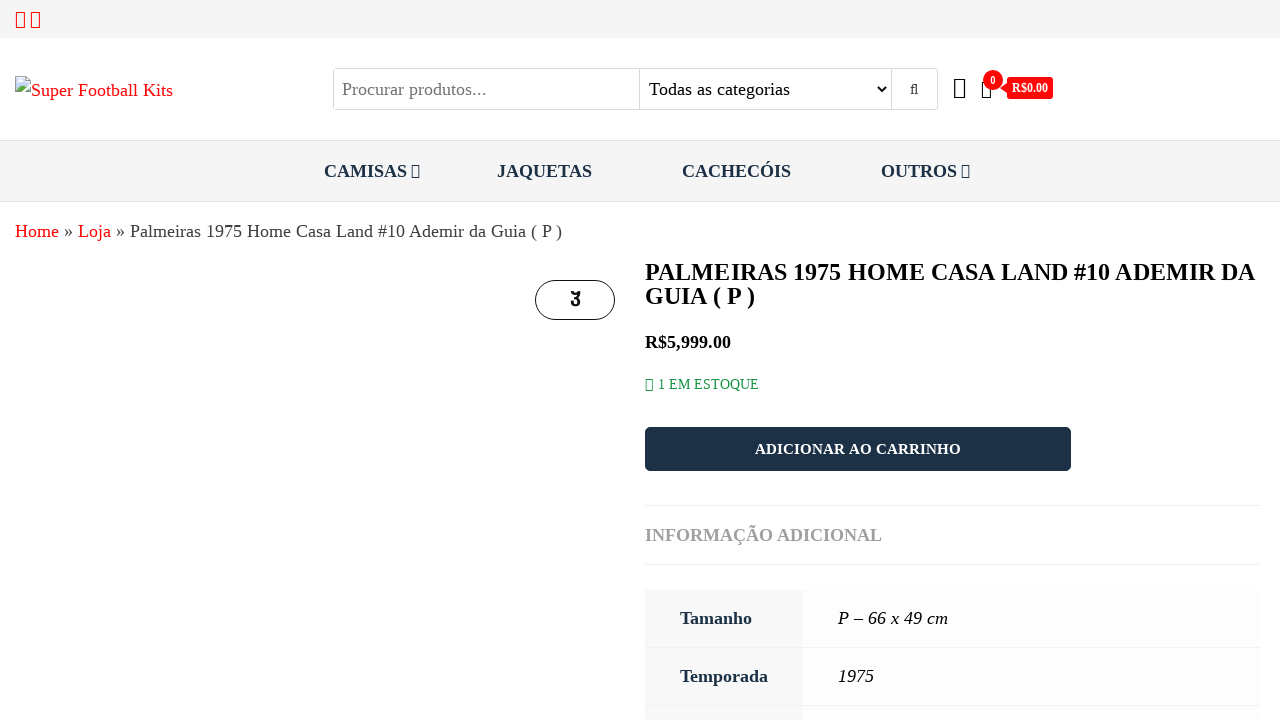

--- FILE ---
content_type: text/html; charset=UTF-8
request_url: https://superfootballkits.com/produto/palmeiras-1975-home-casa-land-10-ademir-da-guia-p/
body_size: 57566
content:
<!DOCTYPE html>
<html lang="pt-BR">
    <head>
        <meta charset="UTF-8">
        <meta name="viewport" content="width=device-width, initial-scale=1">
        <link rel="profile" href="http://gmpg.org/xfn/11">
        <meta name='robots' content='index, follow, max-image-preview:large, max-snippet:-1, max-video-preview:-1' />

	<!-- This site is optimized with the Yoast SEO Premium plugin v21.2 (Yoast SEO v26.6) - https://yoast.com/wordpress/plugins/seo/ -->
	<title>Palmeiras 1975 Home Casa Land #10 Ademir da Guia ( P ) | Super Football Kits</title>
	<meta name="description" content="The ultimate football jerseys that you can buy online. The best soccer products at the best prices. Fast shipping and best quality on jerseys." />
	<link rel="canonical" href="https://superfootballkits.com/loja/uncategorized/palmeiras-1975-home-casa-land-10-ademir-da-guia-p/" />
	<meta property="og:locale" content="pt_BR" />
	<meta property="og:type" content="product" />
	<meta property="og:title" content="Palmeiras 1975 Home Casa Land #10 Ademir da Guia ( P )" />
	<meta property="og:description" content="The ultimate football jerseys that you can buy online. The best soccer products at the best prices. Fast shipping and best quality on jerseys." />
	<meta property="og:url" content="https://superfootballkits.com/loja/uncategorized/palmeiras-1975-home-casa-land-10-ademir-da-guia-p/" />
	<meta property="og:site_name" content="Super Football Kits" />
	<meta property="article:modified_time" content="2025-08-06T15:04:37+00:00" />
	<meta property="og:image" content="https://superfootballkits.com/wp-content/uploads/2023/05/IMG_2789-scaled.jpeg" />
	<meta property="og:image:width" content="1920" />
	<meta property="og:image:height" content="2560" />
	<meta property="og:image:type" content="image/jpeg" /><meta property="og:image" content="https://superfootballkits.com/wp-content/uploads/2023/05/IMG_2794-scaled.jpeg" />
	<meta property="og:image:width" content="1920" />
	<meta property="og:image:height" content="2560" />
	<meta property="og:image:type" content="image/jpeg" /><meta property="og:image" content="https://superfootballkits.com/wp-content/uploads/2023/05/IMG_2793-scaled.jpeg" />
	<meta property="og:image:width" content="1920" />
	<meta property="og:image:height" content="2560" />
	<meta property="og:image:type" content="image/jpeg" /><meta property="og:image" content="https://superfootballkits.com/wp-content/uploads/2023/05/IMG_2792-scaled.jpeg" />
	<meta property="og:image:width" content="1920" />
	<meta property="og:image:height" content="2560" />
	<meta property="og:image:type" content="image/jpeg" /><meta property="og:image" content="https://superfootballkits.com/wp-content/uploads/2023/05/IMG_2791-scaled.jpeg" />
	<meta property="og:image:width" content="1920" />
	<meta property="og:image:height" content="2560" />
	<meta property="og:image:type" content="image/jpeg" /><meta property="og:image" content="https://superfootballkits.com/wp-content/uploads/2023/05/IMG_2790-scaled.jpeg" />
	<meta property="og:image:width" content="1920" />
	<meta property="og:image:height" content="2560" />
	<meta property="og:image:type" content="image/jpeg" />
	<meta name="twitter:card" content="summary_large_image" />
	<meta name="twitter:label1" content="Preço" />
	<meta name="twitter:data1" content="&#082;&#036;5,999.00" />
	<meta name="twitter:label2" content="Disponibilidade" />
	<meta name="twitter:data2" content="Em Estoque" />
	<script type="application/ld+json" class="yoast-schema-graph">{"@context":"https://schema.org","@graph":[{"@type":["WebPage","ItemPage"],"@id":"https://superfootballkits.com/loja/uncategorized/palmeiras-1975-home-casa-land-10-ademir-da-guia-p/","url":"https://superfootballkits.com/loja/uncategorized/palmeiras-1975-home-casa-land-10-ademir-da-guia-p/","name":"Palmeiras 1975 Home Casa Land #10 Ademir da Guia ( P ) | Super Football Kits","isPartOf":{"@id":"https://superfootballkits.com/#website"},"primaryImageOfPage":{"@id":"https://superfootballkits.com/loja/uncategorized/palmeiras-1975-home-casa-land-10-ademir-da-guia-p/#primaryimage"},"image":{"@id":"https://superfootballkits.com/loja/uncategorized/palmeiras-1975-home-casa-land-10-ademir-da-guia-p/#primaryimage"},"thumbnailUrl":"https://superfootballkits.com/wp-content/uploads/2023/05/IMG_2789-scaled.jpeg","description":"The ultimate football jerseys that you can buy online. The best soccer products at the best prices. Fast shipping and best quality on jerseys.","breadcrumb":{"@id":"https://superfootballkits.com/loja/uncategorized/palmeiras-1975-home-casa-land-10-ademir-da-guia-p/#breadcrumb"},"inLanguage":"pt-BR","potentialAction":{"@type":"BuyAction","target":"https://superfootballkits.com/loja/uncategorized/palmeiras-1975-home-casa-land-10-ademir-da-guia-p/"}},{"@type":"ImageObject","inLanguage":"pt-BR","@id":"https://superfootballkits.com/loja/uncategorized/palmeiras-1975-home-casa-land-10-ademir-da-guia-p/#primaryimage","url":"https://superfootballkits.com/wp-content/uploads/2023/05/IMG_2789-scaled.jpeg","contentUrl":"https://superfootballkits.com/wp-content/uploads/2023/05/IMG_2789-scaled.jpeg","width":1920,"height":2560},{"@type":"BreadcrumbList","@id":"https://superfootballkits.com/loja/uncategorized/palmeiras-1975-home-casa-land-10-ademir-da-guia-p/#breadcrumb","itemListElement":[{"@type":"ListItem","position":1,"name":"Home","item":"https://superfootballkits.com/"},{"@type":"ListItem","position":2,"name":"Loja","item":"https://superfootballkits.com/loja/"},{"@type":"ListItem","position":3,"name":"Palmeiras 1975 Home Casa Land #10 Ademir da Guia ( P )"}]},{"@type":"WebSite","@id":"https://superfootballkits.com/#website","url":"https://superfootballkits.com/","name":"SuperFootballKits","description":"Aproveite 3x sem juros!","publisher":{"@id":"https://superfootballkits.com/#organization"},"alternateName":"superfootballkits","potentialAction":[{"@type":"SearchAction","target":{"@type":"EntryPoint","urlTemplate":"https://superfootballkits.com/?s={search_term_string}"},"query-input":{"@type":"PropertyValueSpecification","valueRequired":true,"valueName":"search_term_string"}}],"inLanguage":"pt-BR"},{"@type":"Organization","@id":"https://superfootballkits.com/#organization","name":"Super Football Kits","url":"https://superfootballkits.com/","logo":{"@type":"ImageObject","inLanguage":"pt-BR","@id":"https://superfootballkits.com/#/schema/logo/image/","url":"https://superfootballkits.com/wp-content/uploads/2023/09/329010527_873637533900586_5550865488339404982_n.jpg","contentUrl":"https://superfootballkits.com/wp-content/uploads/2023/09/329010527_873637533900586_5550865488339404982_n.jpg","width":1957,"height":2048,"caption":"Super Football Kits"},"image":{"@id":"https://superfootballkits.com/#/schema/logo/image/"},"sameAs":["https://www.facebook.com/superfootballkits","https://www.instagram.com/super_football_kits/"]}]}</script>
	<meta property="product:price:amount" content="5999.00" />
	<meta property="product:price:currency" content="BRL" />
	<meta property="og:availability" content="instock" />
	<meta property="product:availability" content="instock" />
	<meta property="product:condition" content="new" />
	<!-- / Yoast SEO Premium plugin. -->


<link rel='dns-prefetch' href='//fonts.googleapis.com' />
<link href='https://fonts.gstatic.com' crossorigin rel='preconnect' />
<link rel="alternate" type="application/rss+xml" title="Feed para Super Football Kits &raquo;" href="https://superfootballkits.com/feed/" />
<link rel="alternate" type="application/rss+xml" title="Feed de comentários para Super Football Kits &raquo;" href="https://superfootballkits.com/comments/feed/" />
<link rel="alternate" title="oEmbed (JSON)" type="application/json+oembed" href="https://superfootballkits.com/wp-json/oembed/1.0/embed?url=https%3A%2F%2Fsuperfootballkits.com%2Fproduto%2Fpalmeiras-1975-home-casa-land-10-ademir-da-guia-p%2F" />
<link rel="alternate" title="oEmbed (XML)" type="text/xml+oembed" href="https://superfootballkits.com/wp-json/oembed/1.0/embed?url=https%3A%2F%2Fsuperfootballkits.com%2Fproduto%2Fpalmeiras-1975-home-casa-land-10-ademir-da-guia-p%2F&#038;format=xml" />
<style id='wp-img-auto-sizes-contain-inline-css' type='text/css'>
img:is([sizes=auto i],[sizes^="auto," i]){contain-intrinsic-size:3000px 1500px}
/*# sourceURL=wp-img-auto-sizes-contain-inline-css */
</style>

<link rel='stylesheet' id='hfe-widgets-style-css' href='https://superfootballkits.com/wp-content/plugins/header-footer-elementor/inc/widgets-css/frontend.css?ver=2.7.1' type='text/css' media='all' />
<link rel='stylesheet' id='hfe-woo-product-grid-css' href='https://superfootballkits.com/wp-content/plugins/header-footer-elementor/inc/widgets-css/woo-products.css?ver=2.7.1' type='text/css' media='all' />
<link rel='stylesheet' id='shopengine-public-css' href='https://superfootballkits.com/wp-content/plugins/shopengine/assets/css/shopengine-public.css?ver=4.8.7' type='text/css' media='all' />
<link rel='stylesheet' id='shopengine-widget-frontend-css' href='https://superfootballkits.com/wp-content/plugins/shopengine/widgets/init/assets/css/widget-frontend.css?ver=4.8.7' type='text/css' media='all' />
<link rel='stylesheet' id='shopengine-frontend-font-awesome-css' href='https://superfootballkits.com/wp-content/plugins/elementor/assets/lib/font-awesome/css/all.css?ver=4.8.7' type='text/css' media='all' />
<style id='wp-emoji-styles-inline-css' type='text/css'>

	img.wp-smiley, img.emoji {
		display: inline !important;
		border: none !important;
		box-shadow: none !important;
		height: 1em !important;
		width: 1em !important;
		margin: 0 0.07em !important;
		vertical-align: -0.1em !important;
		background: none !important;
		padding: 0 !important;
	}
/*# sourceURL=wp-emoji-styles-inline-css */
</style>
<link rel='stylesheet' id='wp-block-library-css' href='https://superfootballkits.com/wp-includes/css/dist/block-library/style.min.css?ver=6.9' type='text/css' media='all' />
<style id='classic-theme-styles-inline-css' type='text/css'>
/*! This file is auto-generated */
.wp-block-button__link{color:#fff;background-color:#32373c;border-radius:9999px;box-shadow:none;text-decoration:none;padding:calc(.667em + 2px) calc(1.333em + 2px);font-size:1.125em}.wp-block-file__button{background:#32373c;color:#fff;text-decoration:none}
/*# sourceURL=/wp-includes/css/classic-themes.min.css */
</style>
<style id='global-styles-inline-css' type='text/css'>
:root{--wp--preset--aspect-ratio--square: 1;--wp--preset--aspect-ratio--4-3: 4/3;--wp--preset--aspect-ratio--3-4: 3/4;--wp--preset--aspect-ratio--3-2: 3/2;--wp--preset--aspect-ratio--2-3: 2/3;--wp--preset--aspect-ratio--16-9: 16/9;--wp--preset--aspect-ratio--9-16: 9/16;--wp--preset--color--black: #000000;--wp--preset--color--cyan-bluish-gray: #abb8c3;--wp--preset--color--white: #ffffff;--wp--preset--color--pale-pink: #f78da7;--wp--preset--color--vivid-red: #cf2e2e;--wp--preset--color--luminous-vivid-orange: #ff6900;--wp--preset--color--luminous-vivid-amber: #fcb900;--wp--preset--color--light-green-cyan: #7bdcb5;--wp--preset--color--vivid-green-cyan: #00d084;--wp--preset--color--pale-cyan-blue: #8ed1fc;--wp--preset--color--vivid-cyan-blue: #0693e3;--wp--preset--color--vivid-purple: #9b51e0;--wp--preset--gradient--vivid-cyan-blue-to-vivid-purple: linear-gradient(135deg,rgb(6,147,227) 0%,rgb(155,81,224) 100%);--wp--preset--gradient--light-green-cyan-to-vivid-green-cyan: linear-gradient(135deg,rgb(122,220,180) 0%,rgb(0,208,130) 100%);--wp--preset--gradient--luminous-vivid-amber-to-luminous-vivid-orange: linear-gradient(135deg,rgb(252,185,0) 0%,rgb(255,105,0) 100%);--wp--preset--gradient--luminous-vivid-orange-to-vivid-red: linear-gradient(135deg,rgb(255,105,0) 0%,rgb(207,46,46) 100%);--wp--preset--gradient--very-light-gray-to-cyan-bluish-gray: linear-gradient(135deg,rgb(238,238,238) 0%,rgb(169,184,195) 100%);--wp--preset--gradient--cool-to-warm-spectrum: linear-gradient(135deg,rgb(74,234,220) 0%,rgb(151,120,209) 20%,rgb(207,42,186) 40%,rgb(238,44,130) 60%,rgb(251,105,98) 80%,rgb(254,248,76) 100%);--wp--preset--gradient--blush-light-purple: linear-gradient(135deg,rgb(255,206,236) 0%,rgb(152,150,240) 100%);--wp--preset--gradient--blush-bordeaux: linear-gradient(135deg,rgb(254,205,165) 0%,rgb(254,45,45) 50%,rgb(107,0,62) 100%);--wp--preset--gradient--luminous-dusk: linear-gradient(135deg,rgb(255,203,112) 0%,rgb(199,81,192) 50%,rgb(65,88,208) 100%);--wp--preset--gradient--pale-ocean: linear-gradient(135deg,rgb(255,245,203) 0%,rgb(182,227,212) 50%,rgb(51,167,181) 100%);--wp--preset--gradient--electric-grass: linear-gradient(135deg,rgb(202,248,128) 0%,rgb(113,206,126) 100%);--wp--preset--gradient--midnight: linear-gradient(135deg,rgb(2,3,129) 0%,rgb(40,116,252) 100%);--wp--preset--font-size--small: 13px;--wp--preset--font-size--medium: 20px;--wp--preset--font-size--large: 36px;--wp--preset--font-size--x-large: 42px;--wp--preset--spacing--20: 0.44rem;--wp--preset--spacing--30: 0.67rem;--wp--preset--spacing--40: 1rem;--wp--preset--spacing--50: 1.5rem;--wp--preset--spacing--60: 2.25rem;--wp--preset--spacing--70: 3.38rem;--wp--preset--spacing--80: 5.06rem;--wp--preset--shadow--natural: 6px 6px 9px rgba(0, 0, 0, 0.2);--wp--preset--shadow--deep: 12px 12px 50px rgba(0, 0, 0, 0.4);--wp--preset--shadow--sharp: 6px 6px 0px rgba(0, 0, 0, 0.2);--wp--preset--shadow--outlined: 6px 6px 0px -3px rgb(255, 255, 255), 6px 6px rgb(0, 0, 0);--wp--preset--shadow--crisp: 6px 6px 0px rgb(0, 0, 0);}:where(.is-layout-flex){gap: 0.5em;}:where(.is-layout-grid){gap: 0.5em;}body .is-layout-flex{display: flex;}.is-layout-flex{flex-wrap: wrap;align-items: center;}.is-layout-flex > :is(*, div){margin: 0;}body .is-layout-grid{display: grid;}.is-layout-grid > :is(*, div){margin: 0;}:where(.wp-block-columns.is-layout-flex){gap: 2em;}:where(.wp-block-columns.is-layout-grid){gap: 2em;}:where(.wp-block-post-template.is-layout-flex){gap: 1.25em;}:where(.wp-block-post-template.is-layout-grid){gap: 1.25em;}.has-black-color{color: var(--wp--preset--color--black) !important;}.has-cyan-bluish-gray-color{color: var(--wp--preset--color--cyan-bluish-gray) !important;}.has-white-color{color: var(--wp--preset--color--white) !important;}.has-pale-pink-color{color: var(--wp--preset--color--pale-pink) !important;}.has-vivid-red-color{color: var(--wp--preset--color--vivid-red) !important;}.has-luminous-vivid-orange-color{color: var(--wp--preset--color--luminous-vivid-orange) !important;}.has-luminous-vivid-amber-color{color: var(--wp--preset--color--luminous-vivid-amber) !important;}.has-light-green-cyan-color{color: var(--wp--preset--color--light-green-cyan) !important;}.has-vivid-green-cyan-color{color: var(--wp--preset--color--vivid-green-cyan) !important;}.has-pale-cyan-blue-color{color: var(--wp--preset--color--pale-cyan-blue) !important;}.has-vivid-cyan-blue-color{color: var(--wp--preset--color--vivid-cyan-blue) !important;}.has-vivid-purple-color{color: var(--wp--preset--color--vivid-purple) !important;}.has-black-background-color{background-color: var(--wp--preset--color--black) !important;}.has-cyan-bluish-gray-background-color{background-color: var(--wp--preset--color--cyan-bluish-gray) !important;}.has-white-background-color{background-color: var(--wp--preset--color--white) !important;}.has-pale-pink-background-color{background-color: var(--wp--preset--color--pale-pink) !important;}.has-vivid-red-background-color{background-color: var(--wp--preset--color--vivid-red) !important;}.has-luminous-vivid-orange-background-color{background-color: var(--wp--preset--color--luminous-vivid-orange) !important;}.has-luminous-vivid-amber-background-color{background-color: var(--wp--preset--color--luminous-vivid-amber) !important;}.has-light-green-cyan-background-color{background-color: var(--wp--preset--color--light-green-cyan) !important;}.has-vivid-green-cyan-background-color{background-color: var(--wp--preset--color--vivid-green-cyan) !important;}.has-pale-cyan-blue-background-color{background-color: var(--wp--preset--color--pale-cyan-blue) !important;}.has-vivid-cyan-blue-background-color{background-color: var(--wp--preset--color--vivid-cyan-blue) !important;}.has-vivid-purple-background-color{background-color: var(--wp--preset--color--vivid-purple) !important;}.has-black-border-color{border-color: var(--wp--preset--color--black) !important;}.has-cyan-bluish-gray-border-color{border-color: var(--wp--preset--color--cyan-bluish-gray) !important;}.has-white-border-color{border-color: var(--wp--preset--color--white) !important;}.has-pale-pink-border-color{border-color: var(--wp--preset--color--pale-pink) !important;}.has-vivid-red-border-color{border-color: var(--wp--preset--color--vivid-red) !important;}.has-luminous-vivid-orange-border-color{border-color: var(--wp--preset--color--luminous-vivid-orange) !important;}.has-luminous-vivid-amber-border-color{border-color: var(--wp--preset--color--luminous-vivid-amber) !important;}.has-light-green-cyan-border-color{border-color: var(--wp--preset--color--light-green-cyan) !important;}.has-vivid-green-cyan-border-color{border-color: var(--wp--preset--color--vivid-green-cyan) !important;}.has-pale-cyan-blue-border-color{border-color: var(--wp--preset--color--pale-cyan-blue) !important;}.has-vivid-cyan-blue-border-color{border-color: var(--wp--preset--color--vivid-cyan-blue) !important;}.has-vivid-purple-border-color{border-color: var(--wp--preset--color--vivid-purple) !important;}.has-vivid-cyan-blue-to-vivid-purple-gradient-background{background: var(--wp--preset--gradient--vivid-cyan-blue-to-vivid-purple) !important;}.has-light-green-cyan-to-vivid-green-cyan-gradient-background{background: var(--wp--preset--gradient--light-green-cyan-to-vivid-green-cyan) !important;}.has-luminous-vivid-amber-to-luminous-vivid-orange-gradient-background{background: var(--wp--preset--gradient--luminous-vivid-amber-to-luminous-vivid-orange) !important;}.has-luminous-vivid-orange-to-vivid-red-gradient-background{background: var(--wp--preset--gradient--luminous-vivid-orange-to-vivid-red) !important;}.has-very-light-gray-to-cyan-bluish-gray-gradient-background{background: var(--wp--preset--gradient--very-light-gray-to-cyan-bluish-gray) !important;}.has-cool-to-warm-spectrum-gradient-background{background: var(--wp--preset--gradient--cool-to-warm-spectrum) !important;}.has-blush-light-purple-gradient-background{background: var(--wp--preset--gradient--blush-light-purple) !important;}.has-blush-bordeaux-gradient-background{background: var(--wp--preset--gradient--blush-bordeaux) !important;}.has-luminous-dusk-gradient-background{background: var(--wp--preset--gradient--luminous-dusk) !important;}.has-pale-ocean-gradient-background{background: var(--wp--preset--gradient--pale-ocean) !important;}.has-electric-grass-gradient-background{background: var(--wp--preset--gradient--electric-grass) !important;}.has-midnight-gradient-background{background: var(--wp--preset--gradient--midnight) !important;}.has-small-font-size{font-size: var(--wp--preset--font-size--small) !important;}.has-medium-font-size{font-size: var(--wp--preset--font-size--medium) !important;}.has-large-font-size{font-size: var(--wp--preset--font-size--large) !important;}.has-x-large-font-size{font-size: var(--wp--preset--font-size--x-large) !important;}
:where(.wp-block-post-template.is-layout-flex){gap: 1.25em;}:where(.wp-block-post-template.is-layout-grid){gap: 1.25em;}
:where(.wp-block-term-template.is-layout-flex){gap: 1.25em;}:where(.wp-block-term-template.is-layout-grid){gap: 1.25em;}
:where(.wp-block-columns.is-layout-flex){gap: 2em;}:where(.wp-block-columns.is-layout-grid){gap: 2em;}
:root :where(.wp-block-pullquote){font-size: 1.5em;line-height: 1.6;}
/*# sourceURL=global-styles-inline-css */
</style>
<link rel='stylesheet' id='wcsob-css' href='https://superfootballkits.com/wp-content/plugins/sold-out-badge-for-woocommerce//style.css?ver=6.9' type='text/css' media='all' />
<style id='wcsob-inline-css' type='text/css'>
.wcsob_soldout { color: #ffffff;background: #1C3146;font-size: 16px;padding-top: 3px;padding-right: 8px;padding-bottom: 3px;padding-left: 8px;font-weight: bold;width: auto;height: auto;border-radius: 0px;z-index: 9999;text-align: center;position: absolute;top: 6px;right: auto;bottom: auto;left: 6px; }.single-product .wcsob_soldout { top: 6px;right: auto;bottom: auto;left: 6px; }
/*# sourceURL=wcsob-inline-css */
</style>
<link rel='stylesheet' id='dashicons-css' href='https://superfootballkits.com/wp-includes/css/dashicons.min.css?ver=6.9' type='text/css' media='all' />
<link rel='stylesheet' id='to-top-css' href='https://superfootballkits.com/wp-content/plugins/to-top/public/css/to-top-public.css?ver=2.5.5' type='text/css' media='all' />
<link rel='stylesheet' id='photoswipe-css' href='https://superfootballkits.com/wp-content/plugins/woocommerce/assets/css/photoswipe/photoswipe.min.css?ver=10.4.3' type='text/css' media='all' />
<link rel='stylesheet' id='photoswipe-default-skin-css' href='https://superfootballkits.com/wp-content/plugins/woocommerce/assets/css/photoswipe/default-skin/default-skin.min.css?ver=10.4.3' type='text/css' media='all' />
<link rel='stylesheet' id='woocommerce-layout-css' href='https://superfootballkits.com/wp-content/plugins/woocommerce/assets/css/woocommerce-layout.css?ver=10.4.3' type='text/css' media='all' />
<link rel='stylesheet' id='woocommerce-smallscreen-css' href='https://superfootballkits.com/wp-content/plugins/woocommerce/assets/css/woocommerce-smallscreen.css?ver=10.4.3' type='text/css' media='only screen and (max-width: 768px)' />
<link rel='stylesheet' id='woocommerce-general-css' href='https://superfootballkits.com/wp-content/plugins/woocommerce/assets/css/woocommerce.css?ver=10.4.3' type='text/css' media='all' />
<style id='woocommerce-inline-inline-css' type='text/css'>
.woocommerce form .form-row .required { visibility: visible; }
/*# sourceURL=woocommerce-inline-inline-css */
</style>
<link rel='stylesheet' id='wc_shipping_simulator_form-css' href='https://superfootballkits.com/wp-content/plugins/shipping-simulator-for-woocommerce/assets/css/form.min.css?ver=2.4.3' type='text/css' media='all' />
<link rel='stylesheet' id='hfe-style-css' href='https://superfootballkits.com/wp-content/plugins/header-footer-elementor/assets/css/header-footer-elementor.css?ver=2.7.1' type='text/css' media='all' />
<link rel='stylesheet' id='elementor-icons-css' href='https://superfootballkits.com/wp-content/plugins/elementor/assets/lib/eicons/css/elementor-icons.min.css?ver=5.45.0' type='text/css' media='all' />
<link rel='stylesheet' id='elementor-frontend-css' href='https://superfootballkits.com/wp-content/plugins/elementor/assets/css/frontend.min.css?ver=3.34.0' type='text/css' media='all' />
<link rel='stylesheet' id='elementor-post-171-css' href='https://superfootballkits.com/wp-content/uploads/elementor/css/post-171.css?ver=1768681248' type='text/css' media='all' />
<link rel='stylesheet' id='shipping-simulator-css' href='https://superfootballkits.com/wp-content/plugins/woo-shipping-gateway/assets/css/simulator.css?ver=2.1.20' type='text/css' media='all' />
<link rel='stylesheet' id='gateway-css' href='https://superfootballkits.com/wp-content/plugins/woocommerce-paypal-payments/modules/ppcp-button/assets/css/gateway.css?ver=3.3.1' type='text/css' media='all' />
<link rel='stylesheet' id='envo-storefront-fonts-css' href='https://fonts.googleapis.com/css?family=Open+Sans+Condensed%3A300%2C500%2C700&#038;subset=cyrillic%2Ccyrillic-ext%2Cgreek%2Cgreek-ext%2Clatin-ext%2Cvietnamese' type='text/css' media='all' />
<link rel='stylesheet' id='bootstrap-css' href='https://superfootballkits.com/wp-content/themes/envo-storefront/css/bootstrap.css?ver=3.3.7' type='text/css' media='all' />
<link rel='stylesheet' id='mmenu-light-css' href='https://superfootballkits.com/wp-content/themes/envo-storefront/css/mmenu-light.min.css?ver=1.0.7' type='text/css' media='all' />
<link rel='stylesheet' id='envo-storefront-stylesheet-css' href='https://superfootballkits.com/wp-content/themes/envo-storefront/style.css?ver=1.0.7' type='text/css' media='all' />
<link rel='stylesheet' id='font-awesome-css' href='https://superfootballkits.com/wp-content/plugins/elementor/assets/lib/font-awesome/css/font-awesome.min.css?ver=4.7.0' type='text/css' media='all' />
<link rel='stylesheet' id='shopengine-modal-styles-css' href='https://superfootballkits.com/wp-content/plugins/shopengine/assets/css/shopengine-modal.css?ver=4.8.7' type='text/css' media='all' />
<link rel='stylesheet' id='wp-color-picker-css' href='https://superfootballkits.com/wp-admin/css/color-picker.min.css?ver=6.9' type='text/css' media='all' />
<link rel='stylesheet' id='shopengine-swatches-loop-css-css' href='https://superfootballkits.com/wp-content/plugins/shopengine/modules/swatches/loop-product-support/assets/swatches.css?ver=1768704533' type='text/css' media='all' />
<link rel='stylesheet' id='shopengine-wishlist-css' href='https://superfootballkits.com/wp-content/plugins/shopengine/modules/wishlist/assets/css/wishlist.css?ver=4.8.7' type='text/css' media='all' />
<link rel='stylesheet' id='shopengine-comparison-css' href='https://superfootballkits.com/wp-content/plugins/shopengine/modules/comparison/assets/css/comparison.css?ver=6.9' type='text/css' media='all' />
<link rel='stylesheet' id='shopengine-css-front-css' href='https://superfootballkits.com/wp-content/plugins/shopengine/modules/swatches/assets/css/frontend.css?ver=4.8.7' type='text/css' media='all' />
<link rel='stylesheet' id='hfe-elementor-icons-css' href='https://superfootballkits.com/wp-content/plugins/elementor/assets/lib/eicons/css/elementor-icons.min.css?ver=5.34.0' type='text/css' media='all' />
<link rel='stylesheet' id='hfe-icons-list-css' href='https://superfootballkits.com/wp-content/plugins/elementor/assets/css/widget-icon-list.min.css?ver=3.24.3' type='text/css' media='all' />
<link rel='stylesheet' id='hfe-social-icons-css' href='https://superfootballkits.com/wp-content/plugins/elementor/assets/css/widget-social-icons.min.css?ver=3.24.0' type='text/css' media='all' />
<link rel='stylesheet' id='hfe-social-share-icons-brands-css' href='https://superfootballkits.com/wp-content/plugins/elementor/assets/lib/font-awesome/css/brands.css?ver=5.15.3' type='text/css' media='all' />
<link rel='stylesheet' id='hfe-social-share-icons-fontawesome-css' href='https://superfootballkits.com/wp-content/plugins/elementor/assets/lib/font-awesome/css/fontawesome.css?ver=5.15.3' type='text/css' media='all' />
<link rel='stylesheet' id='hfe-nav-menu-icons-css' href='https://superfootballkits.com/wp-content/plugins/elementor/assets/lib/font-awesome/css/solid.css?ver=5.15.3' type='text/css' media='all' />
<link rel='stylesheet' id='woo-better-product-custom-postcode-css' href='https://superfootballkits.com/wp-content/plugins/woo-better-shipping-calculator-for-brazil/Admin/cssCompiled/WcBetterShippingCalculatorForBrazilAdminCustomPostcode.COMPILED.css?ver=4.7.2' type='text/css' media='all' />
<link rel='stylesheet' id='elementor-post-1753-css' href='https://superfootballkits.com/wp-content/uploads/elementor/css/post-1753.css?ver=1768681487' type='text/css' media='all' />
<link rel='stylesheet' id='elementor-gf-local-roboto-css' href='https://superfootballkits.com/wp-content/uploads/elementor/google-fonts/css/roboto.css?ver=1744673050' type='text/css' media='all' />
<link rel='stylesheet' id='elementor-gf-local-robotoslab-css' href='https://superfootballkits.com/wp-content/uploads/elementor/google-fonts/css/robotoslab.css?ver=1744673070' type='text/css' media='all' />
<link rel='stylesheet' id='elementor-icons-shared-0-css' href='https://superfootballkits.com/wp-content/plugins/elementor/assets/lib/font-awesome/css/fontawesome.min.css?ver=5.15.3' type='text/css' media='all' />
<link rel='stylesheet' id='elementor-icons-fa-solid-css' href='https://superfootballkits.com/wp-content/plugins/elementor/assets/lib/font-awesome/css/solid.min.css?ver=5.15.3' type='text/css' media='all' />
<script type="text/javascript" src="https://superfootballkits.com/wp-includes/js/jquery/jquery.min.js?ver=3.7.1" id="jquery-core-js"></script>
<script type="text/javascript" src="https://superfootballkits.com/wp-includes/js/jquery/jquery-migrate.min.js?ver=3.4.1" id="jquery-migrate-js"></script>
<script type="text/javascript" id="jquery-js-after">
/* <![CDATA[ */
!function($){"use strict";$(document).ready(function(){$(this).scrollTop()>100&&$(".hfe-scroll-to-top-wrap").removeClass("hfe-scroll-to-top-hide"),$(window).scroll(function(){$(this).scrollTop()<100?$(".hfe-scroll-to-top-wrap").fadeOut(300):$(".hfe-scroll-to-top-wrap").fadeIn(300)}),$(".hfe-scroll-to-top-wrap").on("click",function(){$("html, body").animate({scrollTop:0},300);return!1})})}(jQuery);
!function($){'use strict';$(document).ready(function(){var bar=$('.hfe-reading-progress-bar');if(!bar.length)return;$(window).on('scroll',function(){var s=$(window).scrollTop(),d=$(document).height()-$(window).height(),p=d? s/d*100:0;bar.css('width',p+'%')});});}(jQuery);
//# sourceURL=jquery-js-after
/* ]]> */
</script>
<script type="text/javascript" id="to-top-js-extra">
/* <![CDATA[ */
var to_top_options = {"scroll_offset":"100","icon_opacity":"50","style":"icon","icon_type":"dashicons-arrow-up-alt2","icon_color":"#ffffff","icon_bg_color":"#000000","icon_size":"32","border_radius":"5","image":"https://superfootballkits.com/wp-content/plugins/to-top/admin/images/default.png","image_width":"65","image_alt":"","location":"bottom-right","margin_x":"20","margin_y":"20","show_on_admin":"0","enable_autohide":"0","autohide_time":"2","enable_hide_small_device":"0","small_device_max_width":"640","reset":"0"};
//# sourceURL=to-top-js-extra
/* ]]> */
</script>
<script async type="text/javascript" src="https://superfootballkits.com/wp-content/plugins/to-top/public/js/to-top-public.js?ver=2.5.5" id="to-top-js"></script>
<script type="text/javascript" src="https://superfootballkits.com/wp-content/plugins/woocommerce/assets/js/flexslider/jquery.flexslider.min.js?ver=2.7.2-wc.10.4.3" id="wc-flexslider-js" defer="defer" data-wp-strategy="defer"></script>
<script type="text/javascript" src="https://superfootballkits.com/wp-content/plugins/woocommerce/assets/js/jquery-blockui/jquery.blockUI.min.js?ver=2.7.0-wc.10.4.3" id="wc-jquery-blockui-js" defer="defer" data-wp-strategy="defer"></script>
<script type="text/javascript" id="wc-add-to-cart-js-extra">
/* <![CDATA[ */
var wc_add_to_cart_params = {"ajax_url":"/wp-admin/admin-ajax.php","wc_ajax_url":"/?wc-ajax=%%endpoint%%","i18n_view_cart":"Ver carrinho","cart_url":"https://superfootballkits.com/cart/","is_cart":"","cart_redirect_after_add":"no"};
//# sourceURL=wc-add-to-cart-js-extra
/* ]]> */
</script>
<script type="text/javascript" src="https://superfootballkits.com/wp-content/plugins/woocommerce/assets/js/frontend/add-to-cart.min.js?ver=10.4.3" id="wc-add-to-cart-js" defer="defer" data-wp-strategy="defer"></script>
<script type="text/javascript" src="https://superfootballkits.com/wp-content/plugins/woocommerce/assets/js/zoom/jquery.zoom.min.js?ver=1.7.21-wc.10.4.3" id="wc-zoom-js" defer="defer" data-wp-strategy="defer"></script>
<script type="text/javascript" src="https://superfootballkits.com/wp-content/plugins/woocommerce/assets/js/photoswipe/photoswipe.min.js?ver=4.1.1-wc.10.4.3" id="wc-photoswipe-js" defer="defer" data-wp-strategy="defer"></script>
<script type="text/javascript" src="https://superfootballkits.com/wp-content/plugins/woocommerce/assets/js/photoswipe/photoswipe-ui-default.min.js?ver=4.1.1-wc.10.4.3" id="wc-photoswipe-ui-default-js" defer="defer" data-wp-strategy="defer"></script>
<script type="text/javascript" id="wc-single-product-js-extra">
/* <![CDATA[ */
var wc_single_product_params = {"i18n_required_rating_text":"Selecione uma classifica\u00e7\u00e3o","i18n_rating_options":["1 de 5 estrelas","2 de 5 estrelas","3 de 5 estrelas","4 de 5 estrelas","5 de 5 estrelas"],"i18n_product_gallery_trigger_text":"Ver galeria de imagens em tela cheia","review_rating_required":"yes","flexslider":{"rtl":false,"animation":"slide","smoothHeight":true,"directionNav":false,"controlNav":"thumbnails","slideshow":false,"animationSpeed":500,"animationLoop":false,"allowOneSlide":false},"zoom_enabled":"1","zoom_options":[],"photoswipe_enabled":"1","photoswipe_options":{"shareEl":false,"closeOnScroll":false,"history":false,"hideAnimationDuration":0,"showAnimationDuration":0},"flexslider_enabled":"1"};
//# sourceURL=wc-single-product-js-extra
/* ]]> */
</script>
<script type="text/javascript" src="https://superfootballkits.com/wp-content/plugins/woocommerce/assets/js/frontend/single-product.min.js?ver=10.4.3" id="wc-single-product-js" defer="defer" data-wp-strategy="defer"></script>
<script type="text/javascript" src="https://superfootballkits.com/wp-content/plugins/woocommerce/assets/js/js-cookie/js.cookie.min.js?ver=2.1.4-wc.10.4.3" id="wc-js-cookie-js" defer="defer" data-wp-strategy="defer"></script>
<script type="text/javascript" id="woocommerce-js-extra">
/* <![CDATA[ */
var woocommerce_params = {"ajax_url":"/wp-admin/admin-ajax.php","wc_ajax_url":"/?wc-ajax=%%endpoint%%","i18n_password_show":"Mostrar senha","i18n_password_hide":"Ocultar senha"};
//# sourceURL=woocommerce-js-extra
/* ]]> */
</script>
<script type="text/javascript" src="https://superfootballkits.com/wp-content/plugins/woocommerce/assets/js/frontend/woocommerce.min.js?ver=10.4.3" id="woocommerce-js" defer="defer" data-wp-strategy="defer"></script>
<script type="text/javascript" defer data-cfasync="false" src="https://superfootballkits.com/wp-content/plugins/shipping-simulator-for-woocommerce/assets/js/form.min.js?ver=2.4.3" id="wc_shipping_simulator_form-js"></script>
<script type="text/javascript" src="https://superfootballkits.com/wp-content/plugins/melhor-envio-cotacao/assets/js/shipping-product-page.js?ver=6.9" id="produto-js"></script>
<script type="text/javascript" src="https://superfootballkits.com/wp-content/plugins/melhor-envio-cotacao/assets/js/shipping-product-page-variacao.js?ver=6.9" id="produto-variacao-js"></script>
<script type="text/javascript" src="https://superfootballkits.com/wp-content/plugins/melhor-envio-cotacao/assets/js/calculator.js?ver=6.9" id="calculator-js"></script>
<script type="text/javascript" id="wp-nonce-melhor-evio-wp-api-js-after">
/* <![CDATA[ */
var wpApiSettingsMelhorEnvio = {"nonce_configs":"c6d4c44be2","nonce_orders":"7267d8719c","nonce_tokens":"b870d160d0","nonce_users":"39f8652ea3"};
//# sourceURL=wp-nonce-melhor-evio-wp-api-js-after
/* ]]> */
</script>
<script type="text/javascript" id="wc-cart-fragments-js-extra">
/* <![CDATA[ */
var wc_cart_fragments_params = {"ajax_url":"/wp-admin/admin-ajax.php","wc_ajax_url":"/?wc-ajax=%%endpoint%%","cart_hash_key":"wc_cart_hash_a803832d3c79bf76b4959521489a2d86","fragment_name":"wc_fragments_a803832d3c79bf76b4959521489a2d86","request_timeout":"5000"};
//# sourceURL=wc-cart-fragments-js-extra
/* ]]> */
</script>
<script type="text/javascript" src="https://superfootballkits.com/wp-content/plugins/woocommerce/assets/js/frontend/cart-fragments.min.js?ver=10.4.3" id="wc-cart-fragments-js" defer="defer" data-wp-strategy="defer"></script>
<script type="text/javascript" src="https://superfootballkits.com/wp-content/plugins/shopengine/assets/js/shopengine-modal.js?ver=4.8.7" id="shopengine-modal-script-js"></script>
<script type="text/javascript" id="shopengine-quickview-js-extra">
/* <![CDATA[ */
var shopEngineQuickView = {"rest_nonce":"0a08624574"};
//# sourceURL=shopengine-quickview-js-extra
/* ]]> */
</script>
<script type="text/javascript" src="https://superfootballkits.com/wp-content/plugins/shopengine/modules/quick-view/assets/js/script.js?ver=6.9" id="shopengine-quickview-js"></script>
<script type="text/javascript" id="shopengine-wishlist-js-extra">
/* <![CDATA[ */
var shopEngineWishlist = {"product_id":"8272","resturl":"https://superfootballkits.com/wp-json/","isLoggedIn":"","rest_nonce":"0a08624574","wishlist_position":"bottom-right","wishlist_added_notice":"Your product is added to wishlist","wishlist_removed_notice":"Your product is removed from wishlist"};
//# sourceURL=shopengine-wishlist-js-extra
/* ]]> */
</script>
<script type="text/javascript" src="https://superfootballkits.com/wp-content/plugins/shopengine/modules/wishlist/assets/js/wishlist.js?ver=6.9" id="shopengine-wishlist-js"></script>
<link rel="https://api.w.org/" href="https://superfootballkits.com/wp-json/" /><link rel="alternate" title="JSON" type="application/json" href="https://superfootballkits.com/wp-json/wp/v2/product/8272" /><link rel="EditURI" type="application/rsd+xml" title="RSD" href="https://superfootballkits.com/xmlrpc.php?rsd" />
<meta name="generator" content="WordPress 6.9" />
<meta name="generator" content="WooCommerce 10.4.3" />
<link rel='shortlink' href='https://superfootballkits.com/?p=8272' />

<!-- This website runs the Product Feed PRO for WooCommerce by AdTribes.io plugin - version woocommercesea_option_installed_version -->
<!-- Google site verification - Google for WooCommerce -->
<meta name="google-site-verification" content="T-s1MMYB9dKdSM-OwEQETc7ps48J2Fu3v-C-yZtJqRA" />
	<noscript><style>.woocommerce-product-gallery{ opacity: 1 !important; }</style></noscript>
	<meta name="generator" content="Elementor 3.34.0; features: additional_custom_breakpoints; settings: css_print_method-external, google_font-enabled, font_display-auto">
			<style>
				.e-con.e-parent:nth-of-type(n+4):not(.e-lazyloaded):not(.e-no-lazyload),
				.e-con.e-parent:nth-of-type(n+4):not(.e-lazyloaded):not(.e-no-lazyload) * {
					background-image: none !important;
				}
				@media screen and (max-height: 1024px) {
					.e-con.e-parent:nth-of-type(n+3):not(.e-lazyloaded):not(.e-no-lazyload),
					.e-con.e-parent:nth-of-type(n+3):not(.e-lazyloaded):not(.e-no-lazyload) * {
						background-image: none !important;
					}
				}
				@media screen and (max-height: 640px) {
					.e-con.e-parent:nth-of-type(n+2):not(.e-lazyloaded):not(.e-no-lazyload),
					.e-con.e-parent:nth-of-type(n+2):not(.e-lazyloaded):not(.e-no-lazyload) * {
						background-image: none !important;
					}
				}
			</style>
			            <style type="text/css" id="envo-storefront-header-css">
            	
                                .site-title,
                    .site-description {
                        position: absolute;
                        clip: rect(1px, 1px, 1px, 1px);
                    }
            	
            </style>
            <link rel="icon" href="https://superfootballkits.com/wp-content/uploads/2022/12/cropped-logo_SFK_Brasil-32x32.png" sizes="32x32" />
<link rel="icon" href="https://superfootballkits.com/wp-content/uploads/2022/12/cropped-logo_SFK_Brasil-192x192.png" sizes="192x192" />
<link rel="apple-touch-icon" href="https://superfootballkits.com/wp-content/uploads/2022/12/cropped-logo_SFK_Brasil-180x180.png" />
<meta name="msapplication-TileImage" content="https://superfootballkits.com/wp-content/uploads/2022/12/cropped-logo_SFK_Brasil-270x270.png" />
		<style type="text/css" id="wp-custom-css">
			#billing_address_2_field{
display:none;	
}

.woocommerce form .form-row-first, .woocommerce form .form-row-last, .woocommerce-page form .form-row-first, .woocommerce-page form .form-row-last {
    width: 100%;
    overflow: visible;
}

#more-options{
display:none;	
}

.mp-input-table-item:nth-of-type(n+4) {
    display: none;
}

.mp-input-table-item:nth-of-type(3) {
    margin-bottom: -35px !important;
}

.wc_payment_method.payment_method_pix_gateway img{
	width:28px;
}
.mp-wallet-button-container{
display:none !important;	
}

.gt_switcher_wrapper{
	top:5px !important;
}

.wcpix-p{
	display:none;
}

.wc-proceed-to-checkout .ppc-button-wrapper{
display:none;	
}

.woocommerce-mini-cart__buttons.buttons a{
width:223px;	
}

#ppc-button-minicart{
display:none;	
}

#wc-shipping-sim-form-fields{
	display:flex;
	}

#wc-shipping-sim-form-fields input[type='tel']{
	width:295px;
	height:30px;
}

#wc-shipping-sim-form-fields button{
	width:120px;
	height:30px;
	line-height:0;
	margin-left:15px;
	background-color:#1C3146 !important;
	border-color:#1C3146 !important;
	color:#fff !important;
	font-size:14px
}

#wc-shipping-sim-form-title{
margin-bottom:10px;	
}
#wc-shipping-sim-br-cep-finder{
	margin-top:10px;	
}

.page-title{
	display:none;
}

.term-description{
	font-size:36px;
	font-weight:700;
}

#gtranslate_wrapper{
	top:35px !important;
}
.woocommerce-form-row.woocommerce-form-row--first.form-row.form-row-first{
//	display:none;
}

#colophon{
	display:none;
}

.wcuCurrencySwitcherWidget{
	margin-bottom:0px !important;
}

.wcuCurrencySwitcherWidget .chosen-container{
	float:right;
	width:80px !important;
}

.quantity-wrap{
	display:none !important;
}

.paypal-button-tagline .paypal-button-text {
  display:none !important;
	color:#fff !important;
   }

#wcpay-payment-request-button-separator{
	display:none !important;
}

.forminator-field label{
	color:#fff !important;
}

.forminator-field button{
	background-color:#DEDEDE !important;
	color:#1C3146 !important;
}

.product_cat-scarves .button{
		bottom:15px !important;
}

.products .product_cat-scarves img{
	height:200px !important;
}


.product_cat-prints .button{
		bottom:20px !important;
}

.products .product_cat-prints img{
	height:300px !important;
}

.woocommerce ul.products li.product .price {
    margin-bottom: 1.5em;
    font-size: .8em;
}

.woocommerce ul.products li.product .woocommerce-loop-category__title, .woocommerce ul.products li.product .woocommerce-loop-product__title, .woocommerce ul.products li.product h3 {
  font-weight: 400 !important;
	font-size:.9em;
}

.pum-close.popmake-close{
	background-color:#1C3146 !important;
}

.wp-block-button__link.has-text-color.has-background{
	font-size: 15px !important;
	padding:0;
	font-weight:400;
	border:1px solid;
 }

#sidebar{
	position:sticky;
	top:0;
}

#woocommerce_products-2 .widget-title {
	font-size:15px !important;
	font-weight: bold !important;
	background-color:#e2e2e2;
}

#woocommerce_products-2 .widget-title h3{
	font-size:15px !important;
	font-weight: bold !important;
	}

#woocommerce_products-2 .widget-title h3{
	font-size:15px !important;
	font-weight: bold !important;
}
#woocommerce_products-2 {
	line-height:1.5;
}

#woocommerce_products-2 .product_list_widget a img{
	float:left;
	margin-right:10px;
}

#woocommerce_products-2 .product_list_widget li span{
	font-size:15px;
	font-weight:400;
	line-height:0 !important;
}

#woocommerce_products-2 .product_list_widget li bdi{
	display:none;
}

#woocommerce_recently_viewed_products-2 .widget-title {
	font-size:15px !important;
	font-weight: bold !important;
	background-color:#e2e2e2;
}

#woocommerce_recently_viewed_products-2 .widget-title h3{
	font-size:15px !important;
	font-weight: bold !important;
	}

#woocommerce_recently_viewed_products-2 .widget-title h3{
	font-size:15px !important;
	font-weight: bold !important;
}
#woocommerce_recently_viewed_products-2 {
	line-height:1.5;
}

#woocommerce_recently_viewed_products-2 .product_list_widget a img{
	float:left;
	margin-right:10px;
}

#woocommerce_recently_viewed_products-2 .product_list_widget li span{
	font-size:15px;
	font-weight:400;
	line-height:0 !important;
}

#woocommerce_recently_viewed_products-2 .product_list_widget li bdi{
	display:none;
}

#nav_menu-3 {
    margin-top: -55px;
}

#woocommerce_price_filter-1,#woocommerce_widget_cart-1{
	display:none;
}
body{
	font-family:'Roboto' !important;
}

.site-branding-logo img {
    width: 150px;
}

#block-12{
	white-space:nowrap;
}

#block-14{
	float:right;
}

#block-14 .wp-block-columns{
	margin-bottom: 0;
}

#site-navigation{
	background-color:#f5f5f5 !important;
	font-weight:800;
	}

#site-navigation .menu-item .nav-link {
	color:#1C3146 !important;
}

.dropdown-menu > .active > a, .dropdown-menu > .active > a:hover, .dropdown-menu > .active > a:focus {
    color: #ffffff;
}

.woocommerce-product-attributes-item__label{
		color:#1C3146 !important;
	font-weight: 600 !important;
}

.woocommerce-product-attributes-item.woocommerce-product-attributes-item--dimensions{
	display:none !important;
}

.minus{
		display:none !important;
}

.elementor-1753 .elementor-element.elementor-element-5e3cd47 .shopengine-breadcrumbs :is( .woocommerce-breadcrumb, i ) {
    color: #1C3146;
}
.woocommerce-breadcrumb  a{
	color:#1C3146 !important;
}

.fa {
     display: inline-block !important; 
    font: normal normal normal 14px/1 FontAwesome !important;
    font-size: inherit !important;
    text-rendering: auto !important;
    -webkit-font-smoothing: antialiased !important;
    -moz-osx-font-smoothing: grayscale !important;
}

.currency-switcher-holder{
	float:right !important;
}

.woocommerce-loop-product__title{
	color:#1C3146 !important;
	font-weight:600 !important;
}

.shopengine-related{
cursor:grab;	
}

.shopengine-widget .shopengine-related.slider-enabled .product{
	height:480px !important;
}

.added_to_cart.wc-forward {
	display:none !important;
}

.woocommerce-result-count,
.woocommerce-ordering
{
	display:none;
}

#menu-item-178:after,#menu-item-2164:after {
	content: none !important;
}

.elementor-559 .elementor-element.elementor-element-80d5635 > .elementor-container {
	display: flex;
    align-items: center;
    flex-wrap: nowrap;
    flex-direction: row-reverse;
}

@media (min-width: 1300px ){
	
	.woocommerce ul.products li.product .price {
    margin-bottom: 1.5em;
    font-size: 1em;
}
	
.woocommerce ul.products li.product {
    height: 550px !important;
		min-height: 450px !important;
	}
	
.woocommerce ul.products li.product.product_cat-scarves {
    max-height: 550px !important;
		min-height: 325px !important;
		height:350px !important;
}

.woocommerce ul.products li.product.product_cat-prints {
    height: 470px !important;
		max-height: 500px !important;
	}

	
.shopengine_add_to_list_action.shopengine-wishlist.badge.se-btn.inactive{
	display:none !important
}

#elementor-tab-content-1691 .button {
   	position: absolute;
    bottom: 5px;
    right: 10px;
    left: 10px;
    width: 255px;
    text-align: center !important;
}
	
	.container {
			width: 1300px !important;
	}
	
	.elementor-section.elementor-section-boxed>.elementor-container {
    max-width: 1300px;
}
	
.heading-row .site-heading {
	display:flex;
	width:25% !important;
	justify-content: left !important;
}

.heading-row .search-heading {
	width:50% !important;
	display:flex;
	justify-content: center !important;
}

.heading-row .header-right {
	display:flex;
	width:25% !important;
	justify-content: right !important;
}

.header-cart{
		order:2;
}
	
}

@media (min-width: 1200px){
	
	.woocommerce ul.products li.product .price {
    margin-bottom: 1.5em;
    font-size: 1em;
}
	
.woocommerce ul.products li.product {
    height: 550px !important;
		min-height: 450px !important;
}
	
		.woocommerce ul.products li.product.product_cat-scarves {
    max-height: 550px !important;
		min-height: 325px !important;
		height: 380px !important;
			
}

	.woocommerce ul.products li.product.product_cat-prints {
    height: 470px !important;
		max-height: 500px !important;
	}

.shopengine_add_to_list_action.shopengine-wishlist.badge.se-btn.inactive{
	display:none !important
}

#elementor-tab-content-1691 .button {
   	position: absolute;
    bottom: 5px;
    right: 10px;
    left: 10px;
    width: 255px;
    text-align: center !important;
}
	.container {
		max-width:1300px !important
	  width: 1200px !important;
	}
	
	
	.heading-row .site-heading {
		display:flex;
		width:25% !important;
		justify-content: left !important;
}

.heading-row .search-heading {
	width:50% !important;
	display:flex;
	justify-content: center !important;
}

.heading-row .header-right {
	display:flex;
	width:25% !important;
	justify-content: right !important;
}

.header-cart{
	order:2;
}
	
}	

@media only screen and (max-width: 500px) {
	
	.woocommerce ul.products li.product .price {
    margin-bottom: 1.5em;
    font-size: 1em;
}
	
.woocommerce ul.products li.product {
	height: 450px !important;
}

.shopengine_add_to_list_action.shopengine-wishlist.badge.se-btn.inactive{
	display:none !important
}

#elementor-tab-content-1691 .button {
   	position: absolute;
    bottom: 5px;
    right: 10px;
    left: 10px;
    width: 90%;
    text-align: center !important;
}
	
	#block-13{
		margin-top: 5px !important;
    display: flex !important;
    justify-content: space-around !important;
    align-items: flex-end !im;
		float:none !important;
	}
	
}

@media only screen and (max-width: 400px) {
	.woocommerce ul.products li.product .price {
    margin-bottom: 1.5em;
    font-size: 1em;
}

//.woocommerce ul.products li.product {
//       max-height: 450px !important;
//}

.shopengine_add_to_list_action.shopengine-wishlist.badge.se-btn.inactive{
	display:none !important
}

#elementor-tab-content-1691 .button {
   	position: absolute;
    bottom: 5px;
    right: 10px;
    left: 10px;
    width: 90%;
    text-align: center !important;
}

			#block-13{
		margin-top: 5px !important;
    display: flex !important;
    justify-content: space-around !important;
    align-items: flex-end !im;
		float:none !important;
	}
}

@media (min-width: 768px){
	.woocommerce ul.products li.product .price {
    margin-bottom: 1.5em;
    font-size: 1em;
}
	.container {
			width: 100%;
	}
	
.heading-row .site-heading {
	display:flex;
	width:25% !important;
	justify-content: left !important;
}

.heading-row .search-heading {
	width:50% !important;
	display:flex;
	justify-content: center !important;
}

.heading-row .header-right {
	display:flex;
	width:25% !important;
	justify-content: right !important;
}

	.header-cart{
		order:2;
	}
}

@media (min-width: 992px){
.woocommerce ul.products li.product .price {
    margin-bottom: 1.5em;
    font-size: 1em;
}

.container {
		width: 100%;
}
	
.heading-row .site-heading {
	display:flex;
	width:25% !important;
	justify-content: left !important;
}

.heading-row .search-heading {
	width:50% !important;
	display:flex;
	justify-content: center !important;
}

.heading-row .header-right {
	display:flex;
	width:25% !important;
	justify-content: right !important;
}

.header-cart{
	order:2;
}
	
.col-md-1, .col-md-2, .col-md-3, .col-md-4, .col-md-5, .col-md-6, .col-md-7, .col-md-8, .col-md-9, .col-md-10, .col-md-11, .col-md-12 {
    float: right;
}
	
}

.row {
    margin-left: -15px;
    margin-right: -5px !important;
}
	
	#block-10{
	vertical-align:middle !important;
	width:100%;
	margin-bottom:0px;
}

#block-10 .wp-block-columns{
	margin-bottom:0px;
	}
	
	#my-menu{
	font-family:'';
  font-weight: bolder;
  display: grid;
  justify-content: space-around;
  align-items: flex-start;
}
	
	.dropdown-menu  a{
	font-size:18px !important;
	}

.dropdown-menu  li{
		padding:0 !important;
}

.dropdown-menu > li > a {
	  margin:0 !important;
    border-bottom: 0;
    padding: 10px 5px 10px 20px;
}

#my-menu > ul >  li {
  list-style: none;
  margin: 0 auto;
  padding: 0 30px;
  position: relative;
  text-decoration: none;
  text-align: center;
  align-self
}
	
#my-menu > li > a {
  color: black;
}

#my-menu >  li > a:hover {
  color: #3ca0e7;
}

#my-menu > li:hover {
  cursor: pointer;
}

#menu-item-1590  > ul > li >  ul {
      visibility: hidden;
      opacity: 0;
      position: absolute;
      padding-left: 0;
      left: 0;
      display: none;
      background: white;
    }

 #my-menu > ul > li:hover > ul,
    ul > li > ul:hover {
      visibility: visible;
      opacity: 1;
      display: block;
      min-width: 250px;
      text-align: left;
      box-shadow: 0px 3px 5px -1px #ccc;
}

 #my-menu > ul > li > ul > li {
      clear: both;
      width: 100%;
      text-align: left;
    border-style: none;
    }

 #my-menu > ul > li  > ul > li a:hover {
      padding-left: 10px;
     transition: all 0.3s ease;
    }
  


#my-menu > a {
    text-decoration: none;
    &:hover {
        color: #3CA0E7;
    }
 }

#my-menu > ul > li > ul > li >  a { transition: all 0.5s ease; 
}

.navbar-default .navbar-nav > li > a {
     color: #333333; 
}

.navbar-default .navbar-nav > li > a:hover {
     color: #777777; 
}

.elementor-element-f5dc9b0 ul {
    list-style: none;
margin: 0px 1em 1em 1em;
	padding:.5em;
	text-align:left;
   }

.elementor-element-68a9939 ul li{
	border-top: 1px solid rgba(0,0,0,.1);
	padding:.4em;
	}

.mm li:after{
	//display:none;
	//background:red;
	}



#menu-continents {
	  list-style: none;
	color:#000 !important
	}

#menu-continents a{
	 color:#000;
	font-size:bolder !important;
	}

#menu-item-179{
		border-top: none !important; 
}

.elementor-element-f5dc9b0 ul {
        margin: 0em 1em 0em 1em;
}

.wprss-feed-meta{
	display:none;
}

.wpra-item-list.rss-aggregator{
	word-wrap:nowrap;
	list-style-type:none !important;
}

#homebody{
	background-color:#f5f5f5;
}

.wpra-item-list{
padding:0 !important; 
}

.woocommerce-MyAccount-navigation{
display:none;
}
.woocommerce-account .woocommerce-MyAccount-content{
width:100%;
	vertical-align:center !important;
}

.edit{
	border: solid 1px;
  padding-left: 40px;
  padding-right: 40px;
  border-radius: 3px;
}

#myaccount{
	text-align:center;
}



bdi{
	bottom:0;
	  //font-size: larger;
    color: #000;
    font-weight: 800;
}

#menu-main-menu{
	  margin: 0 auto;
    display: block;
    text-align: center;
 }

.dropdown-menu  li a{
font-size: 18px !important;
 font-weight:600;
}

.dropdown-menu{
	padding:0;
}


.shopengine-icon-product_compare_1,
.shopengine-icon-quick_view_1,
.shopengine-icon-add_to_favourite_1{
	display:none;
}

.elementor-1753 .elementor-element.elementor-element-6141c7c .shopengine-related .related :is(.button, .added_to_cart) {
    font-size: 13px;
    font-weight: 500;
    text-transform: uppercase;
    line-height: 18px;
    color: #FFFFFF !important;
    background-color: #3E3E3E !important;
    padding: 8px 15px 8px 15px;
    border-radius: 0px 0px 0px 0px !important;
     margin: 10px 10px 10px 10px !important; 
}

.elementor-1753 .elementor-element.elementor-element-6141c7c .shopengine-related .related .button {
    	position:absolute;
	bottom:10px !important;
}

.elementor-1753 .elementor-element.elementor-element-610bdd5 .shopengine-swatches :is(.shopengine-wishlist.badge.active,.shopengine-wishlist.badge:hover) {
      display: none !important;
}

.elementor-1753 .elementor-element.elementor-element-610bdd5 .shopengine-swatches :is(.shopengine-comparison.badge.active, .shopengine-comparison.badge:hover) {
    display:none !important;
}

.elementor-1753 .elementor-element.elementor-element-610bdd5 .shopengine-swatches .shopengine-comparison.badge {
	display:none !important;
    font-size: 15px;
    color: #101010;
    background: #FFFFFF !important;
    border-style: none !important;
    border-width: 0px 0px 0px 0px !important;
    border-color: #fff !important;
    border-radius: 5px 5px 5px 5px;
    padding: 12px 25px 12px 25px;
    margin: 0px 10px 0px 0px;
}

.elementor-1753 .elementor-element.elementor-element-610bdd5 .shopengine-swatches .shopengine-wishlist.badge {
	display:none !important;
    font-size: 15px;
    color: #101010;
    background: #FFFFFF;
    border-style: none !important;
    border-width: 0px;
    border-color: #fff;
    border-radius: 5px 5px 5px 5px;
    padding: 12px 25px 12px 25px;
    margin: 0px 10px 0px 0px;
}
.elementor-1753 .elementor-element.elementor-element-6141c7c .shopengine-related .related .product img {
    padding: 0px 0px 0px 0px !important;
}

div.wpforms-container-full .wpforms-form .wpforms-field-label {
    color: #fff;
  }

.woocommerce-product-attributes-item.woocommerce-product-attributes-item--weight{
	display:none !important;
}

.plus{
	display:none !important;
}		</style>
		    </head>
    <body id="blog" class="wp-singular product-template-default single single-product postid-8272 wp-custom-logo wp-theme-envo-storefront theme-envo-storefront woocommerce woocommerce-page woocommerce-no-js sptpro-smart-tabs ehf-template-envo-storefront ehf-stylesheet-envo-storefront  shopengine-template shopengine-single elementor-default elementor-template-full-width elementor-kit-171">
        <a class="skip-link screen-reader-text" href="#site-content">Pular para o conteúdo</a>        <div class="page-wrap">
                <div class="top-bar-section container-fluid">
        <div class="container">
            <div class="row">
                <div id="block-12" class="widget widget_block col-sm-4"><p><a style="font-size:18px;font-weight:800" href="https://www.instagram.com/super_football_kits" target="_blank"><i class="fa fa-instagram" aria-hidden="true"></i></a>
<a style="font-size:18px;font-weight:800" href="https://www.facebook.com/superfootballkits" target="_blank"><i class="fa fa-facebook-square" aria-hidden="true"></i></a>
<a style="display:none;font-size:18px;font-weight:400" href="mailto:contac@superfootballkits.com"><i class="fa fa-envelope" aria-hidden="true"></i>&nbsp;contact@superfootballkits.com</a></p></div><div id="block-20" class="widget widget_block col-sm-4">
<div style="height:0px" aria-hidden="true" class="wp-block-spacer"></div>
</div><div id="block-18" class="widget widget_block col-sm-4"></div>            </div>
        </div>
    </div>
<div class="site-header container-fluid">
    <div class="container" >
        <div class="heading-row row" >
            <div class="site-heading col-md-4 col-xs-12" >
                <div class="site-branding-logo">
                    <a href="https://superfootballkits.com/" class="custom-logo-link" rel="home"><img fetchpriority="high" width="512" height="512" src="https://superfootballkits.com/wp-content/uploads/2022/12/cropped-logo_SFK_Brasil.png" class="custom-logo" alt="Super Football Kits" decoding="async" srcset="https://superfootballkits.com/wp-content/uploads/2022/12/cropped-logo_SFK_Brasil.png 512w, https://superfootballkits.com/wp-content/uploads/2022/12/cropped-logo_SFK_Brasil-300x300.png 300w, https://superfootballkits.com/wp-content/uploads/2022/12/cropped-logo_SFK_Brasil-150x150.png 150w, https://superfootballkits.com/wp-content/uploads/2022/12/cropped-logo_SFK_Brasil-100x100.png 100w, https://superfootballkits.com/wp-content/uploads/2022/12/cropped-logo_SFK_Brasil-270x270.png 270w, https://superfootballkits.com/wp-content/uploads/2022/12/cropped-logo_SFK_Brasil-192x192.png 192w, https://superfootballkits.com/wp-content/uploads/2022/12/elementor/thumbs/cropped-logo_SFK_Brasil-pzfu87md7mkfbuiatwtzvofgkrk5k31qnjhc14rbpk.png 180w, https://superfootballkits.com/wp-content/uploads/2022/12/cropped-logo_SFK_Brasil-32x32.png 32w" sizes="(max-width: 512px) 100vw, 512px" /></a>                </div>
                <div class="site-branding-text">
                                            <p class="site-title"><a href="https://superfootballkits.com/" rel="home">Super Football Kits</a></p>
                    
                                            <p class="site-description">
                            Aproveite 3x sem juros!                        </p>
                                    </div><!-- .site-branding-text -->
            </div>
            <div class="search-heading col-md-6 col-xs-12">
                                    <div class="header-search-form">
                        <form role="search" method="get" action="https://superfootballkits.com/">
                            <input type="hidden" name="post_type" value="product" />
                            <input class="header-search-input" name="s" type="text" placeholder="Procurar produtos..."/>
                            <select class="header-search-select" name="product_cat">
                                <option value="">Todas as categorias</option> 
                                <option value="uncategorized">Uncategorized (1)</option><option value="brasil">Brasil (1)</option><option value="cachecois">Cachecóis (7)</option><option value="camisas">Camisas (286)</option><option value="brasileiros">Clubes Brasileiros (64)</option><option value="america-do-sul">Clubes da América do Sul (1)</option><option value="asia">Clubes da Ásia (2)</option><option value="europa">Clubes da Europa (156)</option><option value="oceania">Clubes da Oceania (4)</option><option value="jaquetas">Jaquetas (12)</option><option value="outros">Outros (3)</option><option value="selecoes">Seleções Nacionais (53)</option><option value="torcidas">T.O. (Torcidas) (3)</option><option value="treino">Treino (11)</option>                            </select>
                            <button class="header-search-button" type="submit"><i class="fa fa-search" aria-hidden="true"></i></button>
                        </form>
                    </div>
                                            </div>
                            <div class="header-right col-md-2 hidden-xs" >
                                <div class="header-cart">
                <div class="header-cart-block">
                    <div class="header-cart-inner">
                        	
        <a class="cart-contents" href="https://superfootballkits.com/cart/" title="Veja o seu carrinho de compras">
            <i class="fa fa-shopping-bag"><span class="count">0</span></i>
            <div class="amount-cart">&#082;&#036;0.00</div> 
        </a>
                                <ul class="site-header-cart menu list-unstyled text-center">
                            <li>
                                <div class="widget woocommerce widget_shopping_cart"><div class="widget_shopping_cart_content"></div></div>                            </li>
                        </ul>
                    </div>
                </div>
            </div>
                                            <div class="header-my-account">
                <div class="header-login"> 
                    <a href="https://superfootballkits.com/my-account/" title="Minha conta">
                        <i class="fa fa-user-circle-o"></i>
                    </a>
                </div>
            </div>
                            </div>	
                    </div>
    </div>
</div>
 
<div class="main-menu">
    <nav id="site-navigation" class="navbar navbar-default">     
        <div class="container">   
            <div class="navbar-header">
                                    <span class="navbar-brand brand-absolute visible-xs">Menu</span>
                                            <div class="mobile-cart visible-xs" >
                                        <div class="header-cart">
                <div class="header-cart-block">
                    <div class="header-cart-inner">
                        	
        <a class="cart-contents" href="https://superfootballkits.com/cart/" title="Veja o seu carrinho de compras">
            <i class="fa fa-shopping-bag"><span class="count">0</span></i>
            <div class="amount-cart">&#082;&#036;0.00</div> 
        </a>
                                <ul class="site-header-cart menu list-unstyled text-center">
                            <li>
                                <div class="widget woocommerce widget_shopping_cart"><div class="widget_shopping_cart_content"></div></div>                            </li>
                        </ul>
                    </div>
                </div>
            </div>
                                    </div>	
                                                                <div class="mobile-account visible-xs" >
                                        <div class="header-my-account">
                <div class="header-login"> 
                    <a href="https://superfootballkits.com/my-account/" title="Minha conta">
                        <i class="fa fa-user-circle-o"></i>
                    </a>
                </div>
            </div>
                                    </div>
                                        <a href="#" id="main-menu-panel" class="open-panel" data-panel="main-menu-panel">
                        <span></span>
                        <span></span>
                        <span></span>
                    </a>
                            </div>
            <div id="my-menu" class="menu-container"><ul id="menu-main-menu" class="nav navbar-nav navbar-left"><li itemscope="itemscope" itemtype="https://www.schema.org/SiteNavigationElement" id="menu-item-1590" class="menu-item menu-item-type-custom menu-item-object-custom menu-item-has-children dropdown menu-item-1590 nav-item"><a title="Camisas" href="#" data-toggle="dropdown" aria-haspopup="true" aria-expanded="false" class="dropdown-toggle nav-link" id="menu-item-dropdown-1590">Camisas</a>
<ul class="dropdown-menu" aria-labelledby="menu-item-dropdown-1590" role="menu">
	<li itemscope="itemscope" itemtype="https://www.schema.org/SiteNavigationElement" id="menu-item-7486" class="menu-item menu-item-type-taxonomy menu-item-object-product_cat current-product-ancestor current-menu-parent current-product-parent active menu-item-7486 nav-item"><a title="Clubes Brasileiros" href="https://superfootballkits.com/product-category/brasileiros/" class="dropdown-item">Clubes Brasileiros</a></li>
	<li itemscope="itemscope" itemtype="https://www.schema.org/SiteNavigationElement" id="menu-item-1595" class="menu-item menu-item-type-taxonomy menu-item-object-product_cat menu-item-1595 nav-item"><a title="Clubes da Europa" href="https://superfootballkits.com/product-category/europa/" class="dropdown-item">Clubes da Europa</a></li>
	<li itemscope="itemscope" itemtype="https://www.schema.org/SiteNavigationElement" id="menu-item-1597" class="menu-item menu-item-type-taxonomy menu-item-object-product_cat menu-item-1597 nav-item"><a title="Clubes da Oceania" href="https://superfootballkits.com/product-category/oceania/" class="dropdown-item">Clubes da Oceania</a></li>
	<li itemscope="itemscope" itemtype="https://www.schema.org/SiteNavigationElement" id="menu-item-1596" class="menu-item menu-item-type-taxonomy menu-item-object-product_cat menu-item-1596 nav-item"><a title="Seleções" href="https://superfootballkits.com/product-category/selecoes/" class="dropdown-item">Seleções</a></li>
	<li itemscope="itemscope" itemtype="https://www.schema.org/SiteNavigationElement" id="menu-item-1592" class="menu-item menu-item-type-taxonomy menu-item-object-product_cat menu-item-1592 nav-item"><a title="Clubes da África" href="https://superfootballkits.com/product-category/africa/" class="dropdown-item">Clubes da África</a></li>
	<li itemscope="itemscope" itemtype="https://www.schema.org/SiteNavigationElement" id="menu-item-1593" class="menu-item menu-item-type-taxonomy menu-item-object-product_cat menu-item-1593 nav-item"><a title="Clubes da América do Sul" href="https://superfootballkits.com/product-category/america-do-sul/" class="dropdown-item">Clubes da América do Sul</a></li>
	<li itemscope="itemscope" itemtype="https://www.schema.org/SiteNavigationElement" id="menu-item-4264" class="menu-item menu-item-type-taxonomy menu-item-object-product_cat menu-item-4264 nav-item"><a title="Clubes da América do Norte" href="https://superfootballkits.com/product-category/america-do-norte/" class="dropdown-item">Clubes da América do Norte</a></li>
	<li itemscope="itemscope" itemtype="https://www.schema.org/SiteNavigationElement" id="menu-item-1594" class="menu-item menu-item-type-taxonomy menu-item-object-product_cat menu-item-1594 nav-item"><a title="Clubes da Ásia" href="https://superfootballkits.com/product-category/asia/" class="dropdown-item">Clubes da Ásia</a></li>
</ul>
</li>
<li itemscope="itemscope" itemtype="https://www.schema.org/SiteNavigationElement" id="menu-item-2164" class="menu-item menu-item-type-taxonomy menu-item-object-product_cat menu-item-2164 nav-item"><a title="Jaquetas" href="https://superfootballkits.com/product-category/jaquetas/" class="nav-link">Jaquetas</a></li>
<li itemscope="itemscope" itemtype="https://www.schema.org/SiteNavigationElement" id="menu-item-178" class="menu-item menu-item-type-taxonomy menu-item-object-product_cat menu-item-178 nav-item"><a title="Cachecóis" href="https://superfootballkits.com/product-category/cachecois/" class="nav-link">Cachecóis</a></li>
<li itemscope="itemscope" itemtype="https://www.schema.org/SiteNavigationElement" id="menu-item-1591" class="menu-item menu-item-type-taxonomy menu-item-object-product_cat menu-item-has-children dropdown menu-item-1591 nav-item"><a title="Outros" href="https://superfootballkits.com/product-category/outros/" data-toggle="dropdown" aria-haspopup="true" aria-expanded="false" class="dropdown-toggle nav-link" id="menu-item-dropdown-1591">Outros</a>
<ul class="dropdown-menu" aria-labelledby="menu-item-dropdown-1591" role="menu">
	<li itemscope="itemscope" itemtype="https://www.schema.org/SiteNavigationElement" id="menu-item-7655" class="menu-item menu-item-type-taxonomy menu-item-object-product_cat menu-item-7655 nav-item"><a title="Linha Casual Super" href="https://superfootballkits.com/product-category/casual-super/" class="dropdown-item">Linha Casual Super</a></li>
	<li itemscope="itemscope" itemtype="https://www.schema.org/SiteNavigationElement" id="menu-item-7487" class="menu-item menu-item-type-taxonomy menu-item-object-product_cat menu-item-7487 nav-item"><a title="T.O. (Torcidas)" href="https://superfootballkits.com/product-category/torcidas/" class="dropdown-item">T.O. (Torcidas)</a></li>
	<li itemscope="itemscope" itemtype="https://www.schema.org/SiteNavigationElement" id="menu-item-3696" class="menu-item menu-item-type-taxonomy menu-item-object-product_cat menu-item-3696 nav-item"><a title="Treino" href="https://superfootballkits.com/product-category/treino/" class="dropdown-item">Treino</a></li>
	<li itemscope="itemscope" itemtype="https://www.schema.org/SiteNavigationElement" id="menu-item-184" class="menu-item menu-item-type-taxonomy menu-item-object-product_cat menu-item-184 nav-item"><a title="Posters" href="https://superfootballkits.com/product-category/posters/" class="dropdown-item">Posters</a></li>
	<li itemscope="itemscope" itemtype="https://www.schema.org/SiteNavigationElement" id="menu-item-2963" class="menu-item menu-item-type-taxonomy menu-item-object-product_cat menu-item-2963 nav-item"><a title="Outros Esportes" href="https://superfootballkits.com/product-category/outros-esportes/" class="dropdown-item">Outros Esportes</a></li>
</ul>
</li>
</ul></div>        </div>
            </nav> 
</div>
            <div id="site-content" class="container main-container" role="main">
    <div class="page-area">
        <p id="breadcrumbs" class="text-left"><span><span><a href="https://superfootballkits.com/">Home</a></span> » <span><a href="https://superfootballkits.com/loja/">Loja</a></span> » <span class="breadcrumb_last" aria-current="page">Palmeiras 1975 Home Casa Land #10 Ademir da Guia ( P )</span></span></p>            



	<div class="shopengine-quickview-content-warper">
		<div id="product-8272" class="shopengine-product-page post-8272 product type-product status-publish has-post-thumbnail product_cat-camisas product_cat-brasileiros product_cat-uncategorized first instock shipping-taxable purchasable product-type-simple">
					<div data-elementor-type="wp-post" data-elementor-id="1753" class="elementor elementor-1753">
						<section class="elementor-section elementor-top-section elementor-element elementor-element-912538c elementor-section-boxed elementor-section-height-default elementor-section-height-default" data-id="912538c" data-element_type="section">
						<div class="elementor-container elementor-column-gap-narrow">
					<div class="elementor-column elementor-col-50 elementor-top-column elementor-element elementor-element-594c4dc" data-id="594c4dc" data-element_type="column">
			<div class="elementor-widget-wrap elementor-element-populated">
						<div class="elementor-element elementor-element-73fd299 hidden elementor-widget elementor-widget-shopengine-breadcrumbs" data-id="73fd299" data-element_type="widget" data-widget_type="shopengine-breadcrumbs.default">
				<div class="elementor-widget-container">
					<div class="shopengine shopengine-widget">
<div class="shopengine-breadcrumbs">

	<nav class="woocommerce-breadcrumb"><a href="https://superfootballkits.com">Início</a><i class="fas fa-arrow-right" aria-hidden="true"></i><a href="https://superfootballkits.com/product-category/uncategorized/">Uncategorized</a><i class="fas fa-arrow-right" aria-hidden="true"></i>Palmeiras 1975 Home Casa Land #10 Ademir da Guia ( P )</nav>
</div>
</div>				</div>
				</div>
				<div class="elementor-element elementor-element-b7fff29 shopengine_image_gallery_position_bottom elementor-widget elementor-widget-shopengine-single-product-images" data-id="b7fff29" data-element_type="widget" data-widget_type="shopengine-single-product-images.default">
				<div class="elementor-widget-container">
					<div class="shopengine shopengine-widget">
        <div class="shopengine-product-image shopengine-gallery-slider-no">
            <button title="Product Thumbnail" 
               class="shopengine-product-image-toggle position-top-right">
				<i aria-hidden="true" class="fas fa-expand-alt"></i>			</button>
			<div class="woocommerce-product-gallery woocommerce-product-gallery--with-images woocommerce-product-gallery--columns-4 images" data-columns="4" style="opacity: 0; transition: opacity .25s ease-in-out;">
	<div class="woocommerce-product-gallery__wrapper">
		<div data-thumb="https://superfootballkits.com/wp-content/uploads/2023/05/IMG_2789-100x100.jpeg" data-thumb-alt="Palmeiras 1975 Home Casa Land #10 Ademir da Guia ( P )" data-thumb-srcset="https://superfootballkits.com/wp-content/uploads/2023/05/IMG_2789-100x100.jpeg 100w, https://superfootballkits.com/wp-content/uploads/2023/05/IMG_2789-150x150.jpeg 150w, https://superfootballkits.com/wp-content/uploads/2023/05/IMG_2789-300x300.jpeg 300w"  data-thumb-sizes="(max-width: 100px) 100vw, 100px" class="woocommerce-product-gallery__image"><a href="https://superfootballkits.com/wp-content/uploads/2023/05/IMG_2789-scaled.jpeg"><img decoding="async" width="600" height="800" src="https://superfootballkits.com/wp-content/uploads/2023/05/IMG_2789-600x800.jpeg" class="wp-post-image" alt="Palmeiras 1975 Home Casa Land #10 Ademir da Guia ( P )" data-caption="" data-src="https://superfootballkits.com/wp-content/uploads/2023/05/IMG_2789-scaled.jpeg" data-large_image="https://superfootballkits.com/wp-content/uploads/2023/05/IMG_2789-scaled.jpeg" data-large_image_width="1920" data-large_image_height="2560" srcset="https://superfootballkits.com/wp-content/uploads/2023/05/IMG_2789-600x800.jpeg 600w, https://superfootballkits.com/wp-content/uploads/2023/05/IMG_2789-225x300.jpeg 225w, https://superfootballkits.com/wp-content/uploads/2023/05/IMG_2789-768x1024.jpeg 768w, https://superfootballkits.com/wp-content/uploads/2023/05/IMG_2789-1152x1536.jpeg 1152w, https://superfootballkits.com/wp-content/uploads/2023/05/IMG_2789-1536x2048.jpeg 1536w, https://superfootballkits.com/wp-content/uploads/2023/05/IMG_2789-300x400.jpeg 300w, https://superfootballkits.com/wp-content/uploads/2023/05/IMG_2789-scaled.jpeg 1920w" sizes="(max-width: 600px) 100vw, 600px" /></a></div><div data-thumb="https://superfootballkits.com/wp-content/uploads/2023/05/IMG_2794-100x100.jpeg" data-thumb-alt="Palmeiras 1975 Home Casa Land #10 Ademir da Guia ( P ) - Imagem 2" data-thumb-srcset="https://superfootballkits.com/wp-content/uploads/2023/05/IMG_2794-100x100.jpeg 100w, https://superfootballkits.com/wp-content/uploads/2023/05/IMG_2794-150x150.jpeg 150w, https://superfootballkits.com/wp-content/uploads/2023/05/IMG_2794-300x300.jpeg 300w"  data-thumb-sizes="(max-width: 100px) 100vw, 100px" class="woocommerce-product-gallery__image"><a href="https://superfootballkits.com/wp-content/uploads/2023/05/IMG_2794-scaled.jpeg"><img decoding="async" width="600" height="800" src="https://superfootballkits.com/wp-content/uploads/2023/05/IMG_2794-600x800.jpeg" class="" alt="Palmeiras 1975 Home Casa Land #10 Ademir da Guia ( P ) - Imagem 2" data-caption="" data-src="https://superfootballkits.com/wp-content/uploads/2023/05/IMG_2794-scaled.jpeg" data-large_image="https://superfootballkits.com/wp-content/uploads/2023/05/IMG_2794-scaled.jpeg" data-large_image_width="1920" data-large_image_height="2560" srcset="https://superfootballkits.com/wp-content/uploads/2023/05/IMG_2794-600x800.jpeg 600w, https://superfootballkits.com/wp-content/uploads/2023/05/IMG_2794-225x300.jpeg 225w, https://superfootballkits.com/wp-content/uploads/2023/05/IMG_2794-768x1024.jpeg 768w, https://superfootballkits.com/wp-content/uploads/2023/05/IMG_2794-1152x1536.jpeg 1152w, https://superfootballkits.com/wp-content/uploads/2023/05/IMG_2794-1536x2048.jpeg 1536w, https://superfootballkits.com/wp-content/uploads/2023/05/IMG_2794-300x400.jpeg 300w, https://superfootballkits.com/wp-content/uploads/2023/05/IMG_2794-scaled.jpeg 1920w" sizes="(max-width: 600px) 100vw, 600px" /></a></div><div data-thumb="https://superfootballkits.com/wp-content/uploads/2023/05/IMG_2793-100x100.jpeg" data-thumb-alt="Palmeiras 1975 Home Casa Land #10 Ademir da Guia ( P ) - Imagem 3" data-thumb-srcset="https://superfootballkits.com/wp-content/uploads/2023/05/IMG_2793-100x100.jpeg 100w, https://superfootballkits.com/wp-content/uploads/2023/05/IMG_2793-150x150.jpeg 150w, https://superfootballkits.com/wp-content/uploads/2023/05/IMG_2793-300x300.jpeg 300w"  data-thumb-sizes="(max-width: 100px) 100vw, 100px" class="woocommerce-product-gallery__image"><a href="https://superfootballkits.com/wp-content/uploads/2023/05/IMG_2793-scaled.jpeg"><img loading="lazy" decoding="async" width="600" height="800" src="https://superfootballkits.com/wp-content/uploads/2023/05/IMG_2793-600x800.jpeg" class="" alt="Palmeiras 1975 Home Casa Land #10 Ademir da Guia ( P ) - Imagem 3" data-caption="" data-src="https://superfootballkits.com/wp-content/uploads/2023/05/IMG_2793-scaled.jpeg" data-large_image="https://superfootballkits.com/wp-content/uploads/2023/05/IMG_2793-scaled.jpeg" data-large_image_width="1920" data-large_image_height="2560" srcset="https://superfootballkits.com/wp-content/uploads/2023/05/IMG_2793-600x800.jpeg 600w, https://superfootballkits.com/wp-content/uploads/2023/05/IMG_2793-225x300.jpeg 225w, https://superfootballkits.com/wp-content/uploads/2023/05/IMG_2793-768x1024.jpeg 768w, https://superfootballkits.com/wp-content/uploads/2023/05/IMG_2793-1152x1536.jpeg 1152w, https://superfootballkits.com/wp-content/uploads/2023/05/IMG_2793-1536x2048.jpeg 1536w, https://superfootballkits.com/wp-content/uploads/2023/05/IMG_2793-300x400.jpeg 300w, https://superfootballkits.com/wp-content/uploads/2023/05/IMG_2793-scaled.jpeg 1920w" sizes="(max-width: 600px) 100vw, 600px" /></a></div><div data-thumb="https://superfootballkits.com/wp-content/uploads/2023/05/IMG_2792-100x100.jpeg" data-thumb-alt="Palmeiras 1975 Home Casa Land #10 Ademir da Guia ( P ) - Imagem 4" data-thumb-srcset="https://superfootballkits.com/wp-content/uploads/2023/05/IMG_2792-100x100.jpeg 100w, https://superfootballkits.com/wp-content/uploads/2023/05/IMG_2792-150x150.jpeg 150w, https://superfootballkits.com/wp-content/uploads/2023/05/IMG_2792-300x300.jpeg 300w"  data-thumb-sizes="(max-width: 100px) 100vw, 100px" class="woocommerce-product-gallery__image"><a href="https://superfootballkits.com/wp-content/uploads/2023/05/IMG_2792-scaled.jpeg"><img loading="lazy" decoding="async" width="600" height="800" src="https://superfootballkits.com/wp-content/uploads/2023/05/IMG_2792-600x800.jpeg" class="" alt="Palmeiras 1975 Home Casa Land #10 Ademir da Guia ( P ) - Imagem 4" data-caption="" data-src="https://superfootballkits.com/wp-content/uploads/2023/05/IMG_2792-scaled.jpeg" data-large_image="https://superfootballkits.com/wp-content/uploads/2023/05/IMG_2792-scaled.jpeg" data-large_image_width="1920" data-large_image_height="2560" srcset="https://superfootballkits.com/wp-content/uploads/2023/05/IMG_2792-600x800.jpeg 600w, https://superfootballkits.com/wp-content/uploads/2023/05/IMG_2792-225x300.jpeg 225w, https://superfootballkits.com/wp-content/uploads/2023/05/IMG_2792-768x1024.jpeg 768w, https://superfootballkits.com/wp-content/uploads/2023/05/IMG_2792-1152x1536.jpeg 1152w, https://superfootballkits.com/wp-content/uploads/2023/05/IMG_2792-1536x2048.jpeg 1536w, https://superfootballkits.com/wp-content/uploads/2023/05/IMG_2792-300x400.jpeg 300w, https://superfootballkits.com/wp-content/uploads/2023/05/IMG_2792-scaled.jpeg 1920w" sizes="(max-width: 600px) 100vw, 600px" /></a></div><div data-thumb="https://superfootballkits.com/wp-content/uploads/2023/05/IMG_2791-100x100.jpeg" data-thumb-alt="Palmeiras 1975 Home Casa Land #10 Ademir da Guia ( P ) - Imagem 5" data-thumb-srcset="https://superfootballkits.com/wp-content/uploads/2023/05/IMG_2791-100x100.jpeg 100w, https://superfootballkits.com/wp-content/uploads/2023/05/IMG_2791-150x150.jpeg 150w, https://superfootballkits.com/wp-content/uploads/2023/05/IMG_2791-300x300.jpeg 300w"  data-thumb-sizes="(max-width: 100px) 100vw, 100px" class="woocommerce-product-gallery__image"><a href="https://superfootballkits.com/wp-content/uploads/2023/05/IMG_2791-scaled.jpeg"><img loading="lazy" decoding="async" width="600" height="800" src="https://superfootballkits.com/wp-content/uploads/2023/05/IMG_2791-600x800.jpeg" class="" alt="Palmeiras 1975 Home Casa Land #10 Ademir da Guia ( P ) - Imagem 5" data-caption="" data-src="https://superfootballkits.com/wp-content/uploads/2023/05/IMG_2791-scaled.jpeg" data-large_image="https://superfootballkits.com/wp-content/uploads/2023/05/IMG_2791-scaled.jpeg" data-large_image_width="1920" data-large_image_height="2560" srcset="https://superfootballkits.com/wp-content/uploads/2023/05/IMG_2791-600x800.jpeg 600w, https://superfootballkits.com/wp-content/uploads/2023/05/IMG_2791-225x300.jpeg 225w, https://superfootballkits.com/wp-content/uploads/2023/05/IMG_2791-768x1024.jpeg 768w, https://superfootballkits.com/wp-content/uploads/2023/05/IMG_2791-1152x1536.jpeg 1152w, https://superfootballkits.com/wp-content/uploads/2023/05/IMG_2791-1536x2048.jpeg 1536w, https://superfootballkits.com/wp-content/uploads/2023/05/IMG_2791-300x400.jpeg 300w, https://superfootballkits.com/wp-content/uploads/2023/05/IMG_2791-scaled.jpeg 1920w" sizes="(max-width: 600px) 100vw, 600px" /></a></div><div data-thumb="https://superfootballkits.com/wp-content/uploads/2023/05/IMG_2790-100x100.jpeg" data-thumb-alt="Palmeiras 1975 Home Casa Land #10 Ademir da Guia ( P ) - Imagem 6" data-thumb-srcset="https://superfootballkits.com/wp-content/uploads/2023/05/IMG_2790-100x100.jpeg 100w, https://superfootballkits.com/wp-content/uploads/2023/05/IMG_2790-150x150.jpeg 150w, https://superfootballkits.com/wp-content/uploads/2023/05/IMG_2790-300x300.jpeg 300w"  data-thumb-sizes="(max-width: 100px) 100vw, 100px" class="woocommerce-product-gallery__image"><a href="https://superfootballkits.com/wp-content/uploads/2023/05/IMG_2790-scaled.jpeg"><img loading="lazy" decoding="async" width="600" height="800" src="https://superfootballkits.com/wp-content/uploads/2023/05/IMG_2790-600x800.jpeg" class="" alt="Palmeiras 1975 Home Casa Land #10 Ademir da Guia ( P ) - Imagem 6" data-caption="" data-src="https://superfootballkits.com/wp-content/uploads/2023/05/IMG_2790-scaled.jpeg" data-large_image="https://superfootballkits.com/wp-content/uploads/2023/05/IMG_2790-scaled.jpeg" data-large_image_width="1920" data-large_image_height="2560" srcset="https://superfootballkits.com/wp-content/uploads/2023/05/IMG_2790-600x800.jpeg 600w, https://superfootballkits.com/wp-content/uploads/2023/05/IMG_2790-225x300.jpeg 225w, https://superfootballkits.com/wp-content/uploads/2023/05/IMG_2790-768x1024.jpeg 768w, https://superfootballkits.com/wp-content/uploads/2023/05/IMG_2790-1152x1536.jpeg 1152w, https://superfootballkits.com/wp-content/uploads/2023/05/IMG_2790-1536x2048.jpeg 1536w, https://superfootballkits.com/wp-content/uploads/2023/05/IMG_2790-300x400.jpeg 300w, https://superfootballkits.com/wp-content/uploads/2023/05/IMG_2790-scaled.jpeg 1920w" sizes="(max-width: 600px) 100vw, 600px" /></a></div>	</div>
</div>
        </div>

		</div>				</div>
				</div>
					</div>
		</div>
				<div class="elementor-column elementor-col-50 elementor-top-column elementor-element elementor-element-de6a0d5" data-id="de6a0d5" data-element_type="column">
			<div class="elementor-widget-wrap elementor-element-populated">
						<div class="elementor-element elementor-element-48893f7 shopengine_product_title_h1 elementor-widget elementor-widget-shopengine-product-title" data-id="48893f7" data-element_type="widget" data-widget_type="shopengine-product-title.default">
				<div class="elementor-widget-container">
					<div class="shopengine shopengine-widget"><div class="shopengine-product-title"><h1 class="product-title">Palmeiras 1975 Home Casa Land #10 Ademir da Guia ( P )</h1></div></div>				</div>
				</div>
				<div class="elementor-element elementor-element-833edf1 elementor-widget elementor-widget-shopengine-product-price" data-id="833edf1" data-element_type="widget" data-widget_type="shopengine-product-price.default">
				<div class="elementor-widget-container">
					<div class="shopengine shopengine-widget">
<div class="shopengine-product-price">

	<p class="price"><span class="woocommerce-Price-amount amount"><bdi><span class="woocommerce-Price-currencySymbol">&#82;&#36;</span>5,999.00</bdi></span></p>

</div>
</div>				</div>
				</div>
				<div class="elementor-element elementor-element-59b5231 elementor-widget elementor-widget-shopengine-product-stock" data-id="59b5231" data-element_type="widget" data-widget_type="shopengine-product-stock.default">
				<div class="elementor-widget-container">
					<div class="shopengine shopengine-widget">
<div class="shopengine-product-stock" data-variations='[]' data-default-stock='{"stock_status":"instock","availability":"1 em estoque","class":"in-stock","icon":"<i aria-hidden=\"true\" class=\"fas fa-check-circle\"><\/i>"}'>

			<p class="stock in-stock" data-stock-status="instock">

			<i aria-hidden="true" class="fas fa-check-circle"></i>1 em estoque
		</p>

	
</div>
</div>				</div>
				</div>
				<section class="elementor-section elementor-inner-section elementor-element elementor-element-a645aba elementor-section-full_width elementor-section-height-default elementor-section-height-default" data-id="a645aba" data-element_type="section">
						<div class="elementor-container elementor-column-gap-no">
					<div class="elementor-column elementor-col-100 elementor-inner-column elementor-element elementor-element-48f11cb" data-id="48f11cb" data-element_type="column">
			<div class="elementor-widget-wrap elementor-element-populated">
						<div class="elementor-element elementor-element-610bdd5 elementor-widget__width-initial shopengine-add-to-cart-ordering-yes elementor-align-left elementor-widget elementor-widget-shopengine-add-to-cart" data-id="610bdd5" data-element_type="widget" id="btn_pagar" data-widget_type="shopengine-add-to-cart.default">
				<div class="elementor-widget-container">
					<div class="shopengine shopengine-widget">		<style>.elementor-element-610bdd5 .shopengine-swatches .shopengine-partial-payment-container  {order: 1;}.elementor-element-610bdd5 .shopengine-swatches .cart .button  {order: 2;}.elementor-element-610bdd5 .shopengine-swatches .shopengine-wishlist  {order: 3;}.elementor-element-610bdd5 .shopengine-swatches .quantity-wrap  {order: 4;}.elementor-element-610bdd5 .shopengine-swatches .shopengine-quick-checkout-button  {order: 5;}.elementor-element-610bdd5 .shopengine-swatches .shopengine-comparison  {order: 6;}</style>
<div class='shopengine-swatches' >

	<p class="stock in-stock">1 em estoque</p>

	
	<form class="cart" action="https://superfootballkits.com/produto/palmeiras-1975-home-casa-land-10-ademir-da-guia-p/" method="post" enctype='multipart/form-data'>
		
	<button title="Add to Wishlist" class="shopengine_add_to_list_action shopengine-wishlist badge inactive" data-pid="8272">
				<i class="shopengine-icon-add_to_favourite_1"></i>
			</button>

	
    <a
            data-payload='{"pid":8272}'
            class="shopengine_comparison_add_to_list_action shopengine-comparison badge inactive"
    > <i class="shopengine-icon-product_compare_1"></i> </a>
		<button type="button" class="minus" >-</button><div class="quantity">
		<label class="screen-reader-text" for="quantity_696c4a15bd35e">Palmeiras 1975 Home Casa Land #10 Ademir da Guia ( P ) quantidade</label>
	<input
		type="hidden"
				id="quantity_696c4a15bd35e"
		class="input-text qty text"
		name="quantity"
		value="1"
		aria-label="Quantidade de produto"
				min="1"
					max="1"
							step="1"
			placeholder=""
			inputmode="numeric"
			autocomplete="off"
			/>
	</div>
<button type="button" class="plus" >+</button>
		<button type="submit" name="add-to-cart" value="8272" class="single_add_to_cart_button button alt">Adicionar ao carrinho</button>

			</form>

	

</div>
</div>				</div>
				</div>
					</div>
		</div>
					</div>
		</section>
				<div class="elementor-element elementor-element-74d4738 elementor-widget elementor-widget-shortcode" data-id="74d4738" data-element_type="widget" id="calculo-frete-prod-page" data-widget_type="shortcode.default">
				<div class="elementor-widget-container">
							<div class="elementor-shortcode"><section id="wc-shipping-sim" class="inline-inputs">
	
	<form method="POST" enctype="application/x-www-form-urlencoded" id="wc-shipping-sim-form" data-params="{&quot;ajax_url&quot;:&quot;https:\/\/superfootballkits.com\/wp-admin\/admin-ajax.php&quot;,&quot;ajax_action&quot;:&quot;wc_shipping_simulator&quot;,&quot;product_type&quot;:&quot;simple&quot;,&quot;product_id&quot;:8272,&quot;requires_variation&quot;:true,&quot;auto_submit&quot;:true,&quot;timeout&quot;:60000,&quot;errors&quot;:{&quot;timeout&quot;:&quot;O servidor demorou demais para responder. Tente novamente.&quot;,&quot;unexpected&quot;:&quot;Ocorreu um erro inesperado. Recarregue a p\u00e1gina e tente novamente.&quot;},&quot;postcode_mask&quot;:&quot;XXXXX-XXX&quot;,&quot;root_display&quot;:&quot;block&quot;}">
					<div id="wc-shipping-sim-form-title"><strong>Consulte o frete e o prazo de entrega:</strong></div>
			
		<div id="wc-shipping-sim-form-fields">
			
			<input name="postcode" type="tel" value="" placeholder="Digite seu CEP" aria-label="Digite seu CEP" class="input-text input-postcode" required>

			
			<button type="submit" class="button submit" aria-label="Calcular frete">Consultar</button>

					</div>

				<div id="wc-shipping-sim-br-cep-finder">
			<a href="https://buscacepinter.correios.com.br/app/endereco/" target="_blank" rel="nofollow noopener">Não sei meu cep</a>
		</div>
			</form>

	<section id="wc-shipping-sim-results" role="status" aria-busy="false"></section>

	</section>
</div>
						</div>
				</div>
				<div class="elementor-element elementor-element-656e11b tabs-submit-btn-align-left elementor-widget elementor-widget-shopengine-product-tabs" data-id="656e11b" data-element_type="widget" data-widget_type="shopengine-product-tabs.default">
				<div class="elementor-widget-container">
					<div class="shopengine shopengine-widget">
    <div class="shopengine-product-tabs">
		
	<div class="woocommerce-tabs wc-tabs-wrapper">
		<ul class="tabs wc-tabs" role="tablist">
							<li role="presentation" class="additional_information_tab" id="tab-title-additional_information">
					<a href="#tab-additional_information" role="tab" aria-controls="tab-additional_information">
						Informação adicional					</a>
				</li>
					</ul>
					<div class="woocommerce-Tabs-panel woocommerce-Tabs-panel--additional_information panel entry-content wc-tab" id="tab-additional_information" role="tabpanel" aria-labelledby="tab-title-additional_information">
				
	<h2>Informação adicional</h2>

<table class="woocommerce-product-attributes shop_attributes" aria-label="Detalhes do produto">
			<tr class="woocommerce-product-attributes-item woocommerce-product-attributes-item--weight">
			<th class="woocommerce-product-attributes-item__label" scope="row">Peso</th>
			<td class="woocommerce-product-attributes-item__value">450 g</td>
		</tr>
			<tr class="woocommerce-product-attributes-item woocommerce-product-attributes-item--dimensions">
			<th class="woocommerce-product-attributes-item__label" scope="row">Dimensões</th>
			<td class="woocommerce-product-attributes-item__value">30 &times; 30 &times; 10 cm</td>
		</tr>
			<tr class="woocommerce-product-attributes-item woocommerce-product-attributes-item--attribute_tamanho">
			<th class="woocommerce-product-attributes-item__label" scope="row">Tamanho</th>
			<td class="woocommerce-product-attributes-item__value"><p><a href="https://superfootballkits.com/loja/?filter_custom_tamanho=p-66-x-49-cm" rel="tag">P &#8211; 66 x 49 cm</a></p>
</td>
		</tr>
			<tr class="woocommerce-product-attributes-item woocommerce-product-attributes-item--attribute_temporada">
			<th class="woocommerce-product-attributes-item__label" scope="row">Temporada</th>
			<td class="woocommerce-product-attributes-item__value"><p><a href="https://superfootballkits.com/loja/?filter_custom_temporada=1975" rel="tag">1975</a></p>
</td>
		</tr>
			<tr class="woocommerce-product-attributes-item woocommerce-product-attributes-item--attribute_fabricante">
			<th class="woocommerce-product-attributes-item__label" scope="row">Fabricante</th>
			<td class="woocommerce-product-attributes-item__value"><p><a href="https://superfootballkits.com/loja/?filter_custom_fabricante=casa-land" rel="tag">Casa Land</a></p>
</td>
		</tr>
			<tr class="woocommerce-product-attributes-item woocommerce-product-attributes-item--attribute_condi%c3%a7%c3%b5es">
			<th class="woocommerce-product-attributes-item__label" scope="row">Condições</th>
			<td class="woocommerce-product-attributes-item__value"><p><a href="https://superfootballkits.com/loja/?filter_custom_condicoes=a-camisa-possui-um-amarelados-no-numeroobs-assinatura-do-ademir-da-guia-e-hugo-palaia" rel="tag">A camisa possui um amarelados no numero<br />
Obs: Assinatura do Ademir da Guia e Hugo Palaia</a></p>
</td>
		</tr>
			<tr class="woocommerce-product-attributes-item woocommerce-product-attributes-item--attribute_jogador">
			<th class="woocommerce-product-attributes-item__label" scope="row">Jogador</th>
			<td class="woocommerce-product-attributes-item__value"><p><a href="https://superfootballkits.com/loja/?filter_custom_jogador=ademir-da-guia" rel="tag">Ademir da Guia</a></p>
</td>
		</tr>
	</table>
			</div>
		
			</div>

    </div>

</div>				</div>
				</div>
					</div>
		</div>
					</div>
		</section>
				<section class="elementor-section elementor-top-section elementor-element elementor-element-6efdb48 elementor-section-boxed elementor-section-height-default elementor-section-height-default" data-id="6efdb48" data-element_type="section">
						<div class="elementor-container elementor-column-gap-no">
					<div class="elementor-column elementor-col-100 elementor-top-column elementor-element elementor-element-f4a504f" data-id="f4a504f" data-element_type="column">
			<div class="elementor-widget-wrap elementor-element-populated">
						<div class="elementor-element elementor-element-6141c7c elementor-align-center elementor-invisible elementor-widget elementor-widget-shopengine-related" data-id="6141c7c" data-element_type="widget" id="related-prods" data-settings="{&quot;_animation&quot;:&quot;fadeIn&quot;}" data-widget_type="shopengine-related.default">
				<div class="elementor-widget-container">
					<div class="shopengine shopengine-widget">



<div class="shopengine-related slider-enabled" data-controls="{&quot;slider_enabled&quot;:true,&quot;slides_to_show&quot;:5,&quot;slides_to_show_mobile&quot;:1,&quot;slides_to_show_tablet&quot;:2,&quot;slider_loop&quot;:true,&quot;slider_autoplay&quot;:true,&quot;slider_autoplay_delay&quot;:4000,&quot;slider_space_between&quot;:10}">
	
	
	<section class="related products">

					<h2>Produtos relacionados</h2>
				<ul class="products columns-5">

			
					<li class="product type-product post-3399 status-publish first instock product_cat-camisas product_cat-selecoes product_tag-england-2010-11-home product_tag-football-jersey product_tag-jersey-england-2010-home product_tag-jersey-england-2010-11-home product_tag-soccer-jersey product_tag-umbro product_tag-umbro-jersey product_tag-vintage-jersey has-post-thumbnail shipping-taxable purchasable product-type-simple">
	<a href="https://superfootballkits.com/produto/england-2010-11-home-umbro-size-s/" class="woocommerce-LoopProduct-link woocommerce-loop-product__link"><img loading="lazy" decoding="async" width="300" height="400" src="https://superfootballkits.com/wp-content/uploads/2022/05/IMG_2893-300x400.jpeg" class="attachment-woocommerce_thumbnail size-woocommerce_thumbnail" alt="Inglaterra 2010/11 Home Umbro ( P )" srcset="https://superfootballkits.com/wp-content/uploads/2022/05/IMG_2893-300x400.jpeg 300w, https://superfootballkits.com/wp-content/uploads/2022/05/IMG_2893-225x300.jpeg 225w, https://superfootballkits.com/wp-content/uploads/2022/05/IMG_2893-768x1024.jpeg 768w, https://superfootballkits.com/wp-content/uploads/2022/05/IMG_2893-1152x1536.jpeg 1152w, https://superfootballkits.com/wp-content/uploads/2022/05/IMG_2893-1536x2048.jpeg 1536w, https://superfootballkits.com/wp-content/uploads/2022/05/IMG_2893-600x800.jpeg 600w, https://superfootballkits.com/wp-content/uploads/2022/05/IMG_2893-scaled.jpeg 1920w" sizes="(max-width: 300px) 100vw, 300px" /><h2 class="woocommerce-loop-product__title">Inglaterra 2010/11 Home Umbro ( P )</h2>
	<span class="price"><span class="woocommerce-Price-amount amount"><bdi><span class="woocommerce-Price-currencySymbol">&#82;&#36;</span>289.00</bdi></span></span>
</a><a data-pid="3399" class="shopengine_add_to_list_action shopengine-wishlist badge se-btn inactive" href="#" ><i class="shopengine-icon-add_to_favourite_1"></i></a><a title='Quick View' class='shopengine-quickview-trigger se-btn'
					data-source-url='https://superfootballkits.com/produto/england-2010-11-home-umbro-size-s/'
					href='https://superfootballkits.com/produto/england-2010-11-home-umbro-size-s/'>
					<i class="shopengine-icon-quick_view_1"></i>
				</a><a href="/produto/palmeiras-1975-home-casa-land-10-ademir-da-guia-p/?add-to-cart=3399" aria-describedby="woocommerce_loop_add_to_cart_link_describedby_3399" data-quantity="1" class="button product_type_simple add_to_cart_button ajax_add_to_cart" data-product_id="3399" data-product_sku="" aria-label="Adicione ao carrinho: &ldquo;Inglaterra 2010/11 Home Umbro ( P )&rdquo;" rel="nofollow" data-success_message="“Inglaterra 2010/11 Home Umbro ( P )” foi adicionado ao seu carrinho" role="button">Adicionar ao carrinho</a><a data-payload='{"pid":3399}' class="shopengine_comparison_add_to_list_action shopengine-comparison badge se-btn inactive"> <i class="shopengine-icon-product_compare_1"></i> </a>	<span id="woocommerce_loop_add_to_cart_link_describedby_3399" class="screen-reader-text">
			</span>
</li>

			
					<li class="product type-product post-6521 status-publish instock product_cat-camisas product_cat-selecoes product_tag-germany-2008-09-home product_tag-jersey-germany-2008-09-home product_tag-jersey-schweinsteiger product_tag-schweinsteiger has-post-thumbnail shipping-taxable purchasable product-type-simple">
	<a href="https://superfootballkits.com/produto/germany-2008-09-home-adidas-7-schweinsteiger-size-m/" class="woocommerce-LoopProduct-link woocommerce-loop-product__link"><img loading="lazy" decoding="async" width="300" height="400" src="https://superfootballkits.com/wp-content/uploads/2022/05/IMG_2901-300x400.jpeg" class="attachment-woocommerce_thumbnail size-woocommerce_thumbnail" alt="Alemanha 2008/09 Home Adidas #7 Schweinsteiger ( M )" srcset="https://superfootballkits.com/wp-content/uploads/2022/05/IMG_2901-300x400.jpeg 300w, https://superfootballkits.com/wp-content/uploads/2022/05/IMG_2901-225x300.jpeg 225w, https://superfootballkits.com/wp-content/uploads/2022/05/IMG_2901-768x1024.jpeg 768w, https://superfootballkits.com/wp-content/uploads/2022/05/IMG_2901-1152x1536.jpeg 1152w, https://superfootballkits.com/wp-content/uploads/2022/05/IMG_2901-1536x2048.jpeg 1536w, https://superfootballkits.com/wp-content/uploads/2022/05/IMG_2901-600x800.jpeg 600w, https://superfootballkits.com/wp-content/uploads/2022/05/IMG_2901-scaled.jpeg 1920w" sizes="(max-width: 300px) 100vw, 300px" /><h2 class="woocommerce-loop-product__title">Alemanha 2008/09 Home Adidas #7 Schweinsteiger ( M )</h2>
	<span class="price"><span class="woocommerce-Price-amount amount"><bdi><span class="woocommerce-Price-currencySymbol">&#82;&#36;</span>450.00</bdi></span></span>
</a><a data-pid="6521" class="shopengine_add_to_list_action shopengine-wishlist badge se-btn inactive" href="#" ><i class="shopengine-icon-add_to_favourite_1"></i></a><a title='Quick View' class='shopengine-quickview-trigger se-btn'
					data-source-url='https://superfootballkits.com/produto/germany-2008-09-home-adidas-7-schweinsteiger-size-m/'
					href='https://superfootballkits.com/produto/germany-2008-09-home-adidas-7-schweinsteiger-size-m/'>
					<i class="shopengine-icon-quick_view_1"></i>
				</a><a href="/produto/palmeiras-1975-home-casa-land-10-ademir-da-guia-p/?add-to-cart=6521" aria-describedby="woocommerce_loop_add_to_cart_link_describedby_6521" data-quantity="1" class="button product_type_simple add_to_cart_button ajax_add_to_cart" data-product_id="6521" data-product_sku="" aria-label="Adicione ao carrinho: &ldquo;Alemanha 2008/09 Home Adidas #7 Schweinsteiger ( M )&rdquo;" rel="nofollow" data-success_message="“Alemanha 2008/09 Home Adidas #7 Schweinsteiger ( M )” foi adicionado ao seu carrinho" role="button">Adicionar ao carrinho</a><a data-payload='{"pid":6521}' class="shopengine_comparison_add_to_list_action shopengine-comparison badge se-btn inactive"> <i class="shopengine-icon-product_compare_1"></i> </a>	<span id="woocommerce_loop_add_to_cart_link_describedby_6521" class="screen-reader-text">
			</span>
</li>

			
					<li class="product type-product post-6428 status-publish instock product_cat-camisas product_cat-selecoes product_tag-jersey-spain-2013-15-home product_tag-spain-2013-15-home has-post-thumbnail shipping-taxable purchasable product-type-simple">
	<a href="https://superfootballkits.com/produto/spain-2013-15-home-adidas-size-s/" class="woocommerce-LoopProduct-link woocommerce-loop-product__link"><img loading="lazy" decoding="async" width="300" height="400" src="https://superfootballkits.com/wp-content/uploads/2022/02/IMG_3031-300x400.jpeg" class="attachment-woocommerce_thumbnail size-woocommerce_thumbnail" alt="Espanha 2013/15 Home Adidas ( P )" srcset="https://superfootballkits.com/wp-content/uploads/2022/02/IMG_3031-300x400.jpeg 300w, https://superfootballkits.com/wp-content/uploads/2022/02/IMG_3031-225x300.jpeg 225w, https://superfootballkits.com/wp-content/uploads/2022/02/IMG_3031-768x1024.jpeg 768w, https://superfootballkits.com/wp-content/uploads/2022/02/IMG_3031-1152x1536.jpeg 1152w, https://superfootballkits.com/wp-content/uploads/2022/02/IMG_3031-1536x2048.jpeg 1536w, https://superfootballkits.com/wp-content/uploads/2022/02/IMG_3031-600x800.jpeg 600w, https://superfootballkits.com/wp-content/uploads/2022/02/IMG_3031-scaled.jpeg 1920w" sizes="(max-width: 300px) 100vw, 300px" /><h2 class="woocommerce-loop-product__title">Espanha 2013/15 Home Adidas ( P )</h2>
	<span class="price"><span class="woocommerce-Price-amount amount"><bdi><span class="woocommerce-Price-currencySymbol">&#82;&#36;</span>299.00</bdi></span></span>
</a><a data-pid="6428" class="shopengine_add_to_list_action shopengine-wishlist badge se-btn inactive" href="#" ><i class="shopengine-icon-add_to_favourite_1"></i></a><a title='Quick View' class='shopengine-quickview-trigger se-btn'
					data-source-url='https://superfootballkits.com/produto/spain-2013-15-home-adidas-size-s/'
					href='https://superfootballkits.com/produto/spain-2013-15-home-adidas-size-s/'>
					<i class="shopengine-icon-quick_view_1"></i>
				</a><a href="/produto/palmeiras-1975-home-casa-land-10-ademir-da-guia-p/?add-to-cart=6428" aria-describedby="woocommerce_loop_add_to_cart_link_describedby_6428" data-quantity="1" class="button product_type_simple add_to_cart_button ajax_add_to_cart" data-product_id="6428" data-product_sku="" aria-label="Adicione ao carrinho: &ldquo;Espanha 2013/15 Home Adidas ( P )&rdquo;" rel="nofollow" data-success_message="“Espanha 2013/15 Home Adidas ( P )” foi adicionado ao seu carrinho" role="button">Adicionar ao carrinho</a><a data-payload='{"pid":6428}' class="shopengine_comparison_add_to_list_action shopengine-comparison badge se-btn inactive"> <i class="shopengine-icon-product_compare_1"></i> </a>	<span id="woocommerce_loop_add_to_cart_link_describedby_6428" class="screen-reader-text">
			</span>
</li>

			
					<li class="product type-product post-6213 status-publish instock product_cat-camisas product_cat-europa product_tag-jersey-rangers-2016-18-home product_tag-jersey-rangers-2016-18-home-puma product_tag-rangers-2016-18-home-puma has-post-thumbnail shipping-taxable purchasable product-type-simple">
	<a href="https://superfootballkits.com/produto/rangers-2016-18-home-puma-size-l/" class="woocommerce-LoopProduct-link woocommerce-loop-product__link"><img loading="lazy" decoding="async" width="300" height="400" src="https://superfootballkits.com/wp-content/uploads/2022/02/IMG_3001-300x400.jpeg" class="attachment-woocommerce_thumbnail size-woocommerce_thumbnail" alt="Rangers 2016/18 Home Puma ( G )" srcset="https://superfootballkits.com/wp-content/uploads/2022/02/IMG_3001-300x400.jpeg 300w, https://superfootballkits.com/wp-content/uploads/2022/02/IMG_3001-225x300.jpeg 225w, https://superfootballkits.com/wp-content/uploads/2022/02/IMG_3001-768x1024.jpeg 768w, https://superfootballkits.com/wp-content/uploads/2022/02/IMG_3001-1152x1536.jpeg 1152w, https://superfootballkits.com/wp-content/uploads/2022/02/IMG_3001-1536x2048.jpeg 1536w, https://superfootballkits.com/wp-content/uploads/2022/02/IMG_3001-600x800.jpeg 600w, https://superfootballkits.com/wp-content/uploads/2022/02/IMG_3001-scaled.jpeg 1920w" sizes="(max-width: 300px) 100vw, 300px" /><h2 class="woocommerce-loop-product__title">Rangers 2016/18 Home Puma ( G )</h2>
	<span class="price"><span class="woocommerce-Price-amount amount"><bdi><span class="woocommerce-Price-currencySymbol">&#82;&#36;</span>369.00</bdi></span></span>
</a><a data-pid="6213" class="shopengine_add_to_list_action shopengine-wishlist badge se-btn inactive" href="#" ><i class="shopengine-icon-add_to_favourite_1"></i></a><a title='Quick View' class='shopengine-quickview-trigger se-btn'
					data-source-url='https://superfootballkits.com/produto/rangers-2016-18-home-puma-size-l/'
					href='https://superfootballkits.com/produto/rangers-2016-18-home-puma-size-l/'>
					<i class="shopengine-icon-quick_view_1"></i>
				</a><a href="/produto/palmeiras-1975-home-casa-land-10-ademir-da-guia-p/?add-to-cart=6213" aria-describedby="woocommerce_loop_add_to_cart_link_describedby_6213" data-quantity="1" class="button product_type_simple add_to_cart_button ajax_add_to_cart" data-product_id="6213" data-product_sku="" aria-label="Adicione ao carrinho: &ldquo;Rangers 2016/18 Home Puma ( G )&rdquo;" rel="nofollow" data-success_message="“Rangers 2016/18 Home Puma ( G )” foi adicionado ao seu carrinho" role="button">Adicionar ao carrinho</a><a data-payload='{"pid":6213}' class="shopengine_comparison_add_to_list_action shopengine-comparison badge se-btn inactive"> <i class="shopengine-icon-product_compare_1"></i> </a>	<span id="woocommerce_loop_add_to_cart_link_describedby_6213" class="screen-reader-text">
			</span>
</li>

			
					<li class="product type-product post-6098 status-publish last instock product_cat-camisas product_cat-europa product_cat-treino product_tag-ac-milan-1995-96-training product_tag-jersey-ac-milan-1995-96-training has-post-thumbnail shipping-taxable purchasable product-type-simple">
	<a href="https://superfootballkits.com/produto/ac-milan-1995-96-training-lotto-size-l/" class="woocommerce-LoopProduct-link woocommerce-loop-product__link"><img loading="lazy" decoding="async" width="300" height="400" src="https://superfootballkits.com/wp-content/uploads/2022/01/IMG_2811-300x400.jpeg" class="attachment-woocommerce_thumbnail size-woocommerce_thumbnail" alt="AC Milan 1995/96 Treino Lotto ( G )" srcset="https://superfootballkits.com/wp-content/uploads/2022/01/IMG_2811-300x400.jpeg 300w, https://superfootballkits.com/wp-content/uploads/2022/01/IMG_2811-225x300.jpeg 225w, https://superfootballkits.com/wp-content/uploads/2022/01/IMG_2811-768x1024.jpeg 768w, https://superfootballkits.com/wp-content/uploads/2022/01/IMG_2811-1152x1536.jpeg 1152w, https://superfootballkits.com/wp-content/uploads/2022/01/IMG_2811-1536x2048.jpeg 1536w, https://superfootballkits.com/wp-content/uploads/2022/01/IMG_2811-600x800.jpeg 600w, https://superfootballkits.com/wp-content/uploads/2022/01/IMG_2811-scaled.jpeg 1920w" sizes="(max-width: 300px) 100vw, 300px" /><h2 class="woocommerce-loop-product__title">AC Milan 1995/96 Treino Lotto ( G )</h2>
	<span class="price"><span class="woocommerce-Price-amount amount"><bdi><span class="woocommerce-Price-currencySymbol">&#82;&#36;</span>530.00</bdi></span></span>
</a><a data-pid="6098" class="shopengine_add_to_list_action shopengine-wishlist badge se-btn inactive" href="#" ><i class="shopengine-icon-add_to_favourite_1"></i></a><a title='Quick View' class='shopengine-quickview-trigger se-btn'
					data-source-url='https://superfootballkits.com/produto/ac-milan-1995-96-training-lotto-size-l/'
					href='https://superfootballkits.com/produto/ac-milan-1995-96-training-lotto-size-l/'>
					<i class="shopengine-icon-quick_view_1"></i>
				</a><a href="/produto/palmeiras-1975-home-casa-land-10-ademir-da-guia-p/?add-to-cart=6098" aria-describedby="woocommerce_loop_add_to_cart_link_describedby_6098" data-quantity="1" class="button product_type_simple add_to_cart_button ajax_add_to_cart" data-product_id="6098" data-product_sku="" aria-label="Adicione ao carrinho: &ldquo;AC Milan 1995/96 Treino Lotto ( G )&rdquo;" rel="nofollow" data-success_message="“AC Milan 1995/96 Treino Lotto ( G )” foi adicionado ao seu carrinho" role="button">Adicionar ao carrinho</a><a data-payload='{"pid":6098}' class="shopengine_comparison_add_to_list_action shopengine-comparison badge se-btn inactive"> <i class="shopengine-icon-product_compare_1"></i> </a>	<span id="woocommerce_loop_add_to_cart_link_describedby_6098" class="screen-reader-text">
			</span>
</li>

			
					<li class="product type-product post-6097 status-publish first instock product_cat-camisas product_cat-europa product_tag-jersey-manchester-united-2016-17-third product_tag-manchester-united-2016-17-third has-post-thumbnail shipping-taxable purchasable product-type-simple">
	<a href="https://superfootballkits.com/produto/manchester-united-2016-17-third-adidas-size-xl/" class="woocommerce-LoopProduct-link woocommerce-loop-product__link"><img loading="lazy" decoding="async" width="300" height="400" src="https://superfootballkits.com/wp-content/uploads/2022/05/IMG_2958-300x400.jpeg" class="attachment-woocommerce_thumbnail size-woocommerce_thumbnail" alt="Manchester United 2016/17 Third Adidas ( GG )" srcset="https://superfootballkits.com/wp-content/uploads/2022/05/IMG_2958-300x400.jpeg 300w, https://superfootballkits.com/wp-content/uploads/2022/05/IMG_2958-225x300.jpeg 225w, https://superfootballkits.com/wp-content/uploads/2022/05/IMG_2958-768x1024.jpeg 768w, https://superfootballkits.com/wp-content/uploads/2022/05/IMG_2958-1152x1536.jpeg 1152w, https://superfootballkits.com/wp-content/uploads/2022/05/IMG_2958-1536x2048.jpeg 1536w, https://superfootballkits.com/wp-content/uploads/2022/05/IMG_2958-600x800.jpeg 600w, https://superfootballkits.com/wp-content/uploads/2022/05/IMG_2958-scaled.jpeg 1920w" sizes="(max-width: 300px) 100vw, 300px" /><h2 class="woocommerce-loop-product__title">Manchester United 2016/17 Third Adidas ( GG )</h2>
	<span class="price"><span class="woocommerce-Price-amount amount"><bdi><span class="woocommerce-Price-currencySymbol">&#82;&#36;</span>350.00</bdi></span></span>
</a><a data-pid="6097" class="shopengine_add_to_list_action shopengine-wishlist badge se-btn inactive" href="#" ><i class="shopengine-icon-add_to_favourite_1"></i></a><a title='Quick View' class='shopengine-quickview-trigger se-btn'
					data-source-url='https://superfootballkits.com/produto/manchester-united-2016-17-third-adidas-size-xl/'
					href='https://superfootballkits.com/produto/manchester-united-2016-17-third-adidas-size-xl/'>
					<i class="shopengine-icon-quick_view_1"></i>
				</a><a href="/produto/palmeiras-1975-home-casa-land-10-ademir-da-guia-p/?add-to-cart=6097" aria-describedby="woocommerce_loop_add_to_cart_link_describedby_6097" data-quantity="1" class="button product_type_simple add_to_cart_button ajax_add_to_cart" data-product_id="6097" data-product_sku="" aria-label="Adicione ao carrinho: &ldquo;Manchester United 2016/17 Third Adidas ( GG )&rdquo;" rel="nofollow" data-success_message="“Manchester United 2016/17 Third Adidas ( GG )” foi adicionado ao seu carrinho" role="button">Adicionar ao carrinho</a><a data-payload='{"pid":6097}' class="shopengine_comparison_add_to_list_action shopengine-comparison badge se-btn inactive"> <i class="shopengine-icon-product_compare_1"></i> </a>	<span id="woocommerce_loop_add_to_cart_link_describedby_6097" class="screen-reader-text">
			</span>
</li>

			
					<li class="product type-product post-6069 status-publish instock product_cat-camisas product_cat-europa product_tag-jersey-liverpool-2008-10-home product_tag-jersey-maxi-rodriguez product_tag-liverpool-2008-10-home product_tag-maxi-rodriguez has-post-thumbnail shipping-taxable purchasable product-type-simple">
	<a href="https://superfootballkits.com/produto/liverpool-2008-10-home-adidas-8-maxi-rodriguez-size-s-bnwt/" class="woocommerce-LoopProduct-link woocommerce-loop-product__link"><img loading="lazy" decoding="async" width="300" height="400" src="https://superfootballkits.com/wp-content/uploads/2022/05/IMG_2928-300x400.jpeg" class="attachment-woocommerce_thumbnail size-woocommerce_thumbnail" alt="Liverpool 2008/10 Home Adidas #8 Maxi Rodriguez ( P ) NEW" srcset="https://superfootballkits.com/wp-content/uploads/2022/05/IMG_2928-300x400.jpeg 300w, https://superfootballkits.com/wp-content/uploads/2022/05/IMG_2928-225x300.jpeg 225w, https://superfootballkits.com/wp-content/uploads/2022/05/IMG_2928-768x1024.jpeg 768w, https://superfootballkits.com/wp-content/uploads/2022/05/IMG_2928-1152x1536.jpeg 1152w, https://superfootballkits.com/wp-content/uploads/2022/05/IMG_2928-1536x2048.jpeg 1536w, https://superfootballkits.com/wp-content/uploads/2022/05/IMG_2928-600x800.jpeg 600w, https://superfootballkits.com/wp-content/uploads/2022/05/IMG_2928-scaled.jpeg 1920w" sizes="(max-width: 300px) 100vw, 300px" /><h2 class="woocommerce-loop-product__title">Liverpool 2008/10 Home Adidas #8 Maxi Rodriguez ( P ) NEW</h2>
	<span class="price"><span class="woocommerce-Price-amount amount"><bdi><span class="woocommerce-Price-currencySymbol">&#82;&#36;</span>699.00</bdi></span></span>
</a><a data-pid="6069" class="shopengine_add_to_list_action shopengine-wishlist badge se-btn inactive" href="#" ><i class="shopengine-icon-add_to_favourite_1"></i></a><a title='Quick View' class='shopengine-quickview-trigger se-btn'
					data-source-url='https://superfootballkits.com/produto/liverpool-2008-10-home-adidas-8-maxi-rodriguez-size-s-bnwt/'
					href='https://superfootballkits.com/produto/liverpool-2008-10-home-adidas-8-maxi-rodriguez-size-s-bnwt/'>
					<i class="shopengine-icon-quick_view_1"></i>
				</a><a href="/produto/palmeiras-1975-home-casa-land-10-ademir-da-guia-p/?add-to-cart=6069" aria-describedby="woocommerce_loop_add_to_cart_link_describedby_6069" data-quantity="1" class="button product_type_simple add_to_cart_button ajax_add_to_cart" data-product_id="6069" data-product_sku="" aria-label="Adicione ao carrinho: &ldquo;Liverpool 2008/10 Home Adidas #8 Maxi Rodriguez ( P ) NEW&rdquo;" rel="nofollow" data-success_message="“Liverpool 2008/10 Home Adidas #8 Maxi Rodriguez ( P ) NEW” foi adicionado ao seu carrinho" role="button">Adicionar ao carrinho</a><a data-payload='{"pid":6069}' class="shopengine_comparison_add_to_list_action shopengine-comparison badge se-btn inactive"> <i class="shopengine-icon-product_compare_1"></i> </a>	<span id="woocommerce_loop_add_to_cart_link_describedby_6069" class="screen-reader-text">
			</span>
</li>

			
					<li class="product type-product post-4393 status-publish instock product_cat-camisas product_cat-europa product_tag-adidas-jersey product_tag-albion-2016-17-away product_tag-jersey-west-bromwich-albion-2016-17-away product_tag-west-bromwich-albion-2016-17-away has-post-thumbnail shipping-taxable purchasable product-type-simple">
	<a href="https://superfootballkits.com/produto/west-bromwich-albion-2016-17-away-adidas-size-xl/" class="woocommerce-LoopProduct-link woocommerce-loop-product__link"><img loading="lazy" decoding="async" width="300" height="400" src="https://superfootballkits.com/wp-content/uploads/2022/03/IMG_3055-300x400.jpeg" class="attachment-woocommerce_thumbnail size-woocommerce_thumbnail" alt="West Bromwich Albion 2016/17 Away Adidas ( GG )" srcset="https://superfootballkits.com/wp-content/uploads/2022/03/IMG_3055-300x400.jpeg 300w, https://superfootballkits.com/wp-content/uploads/2022/03/IMG_3055-225x300.jpeg 225w, https://superfootballkits.com/wp-content/uploads/2022/03/IMG_3055-768x1024.jpeg 768w, https://superfootballkits.com/wp-content/uploads/2022/03/IMG_3055-1152x1536.jpeg 1152w, https://superfootballkits.com/wp-content/uploads/2022/03/IMG_3055-1536x2048.jpeg 1536w, https://superfootballkits.com/wp-content/uploads/2022/03/IMG_3055-600x800.jpeg 600w, https://superfootballkits.com/wp-content/uploads/2022/03/IMG_3055-scaled.jpeg 1920w" sizes="(max-width: 300px) 100vw, 300px" /><h2 class="woocommerce-loop-product__title">West Bromwich Albion 2016/17 Away Adidas ( GG )</h2>
	<span class="price"><span class="woocommerce-Price-amount amount"><bdi><span class="woocommerce-Price-currencySymbol">&#82;&#36;</span>369.00</bdi></span></span>
</a><a data-pid="4393" class="shopengine_add_to_list_action shopengine-wishlist badge se-btn inactive" href="#" ><i class="shopengine-icon-add_to_favourite_1"></i></a><a title='Quick View' class='shopengine-quickview-trigger se-btn'
					data-source-url='https://superfootballkits.com/produto/west-bromwich-albion-2016-17-away-adidas-size-xl/'
					href='https://superfootballkits.com/produto/west-bromwich-albion-2016-17-away-adidas-size-xl/'>
					<i class="shopengine-icon-quick_view_1"></i>
				</a><a href="/produto/palmeiras-1975-home-casa-land-10-ademir-da-guia-p/?add-to-cart=4393" aria-describedby="woocommerce_loop_add_to_cart_link_describedby_4393" data-quantity="1" class="button product_type_simple add_to_cart_button ajax_add_to_cart" data-product_id="4393" data-product_sku="" aria-label="Adicione ao carrinho: &ldquo;West Bromwich Albion 2016/17 Away Adidas ( GG )&rdquo;" rel="nofollow" data-success_message="“West Bromwich Albion 2016/17 Away Adidas ( GG )” foi adicionado ao seu carrinho" role="button">Adicionar ao carrinho</a><a data-payload='{"pid":4393}' class="shopengine_comparison_add_to_list_action shopengine-comparison badge se-btn inactive"> <i class="shopengine-icon-product_compare_1"></i> </a>	<span id="woocommerce_loop_add_to_cart_link_describedby_4393" class="screen-reader-text">
			</span>
</li>

			
					<li class="product type-product post-4283 status-publish instock product_cat-camisas product_cat-europa product_tag-jersey-le-coq-sportif product_tag-jersey-tottenham-hotspur-away-1983-85 product_tag-jersey-tottenham-hotspur-away-1983-85-le-coq-sportif product_tag-tottenham-hotspur-away-1983-85 product_tag-tottenham-hotspur-away-1983-85-le-coq-sportif has-post-thumbnail shipping-taxable purchasable product-type-simple">
	<a href="https://superfootballkits.com/produto/tottenham-hotspur-away-1983-85-le-coq-sportif-size-m-69-x-56/" class="woocommerce-LoopProduct-link woocommerce-loop-product__link"><img loading="lazy" decoding="async" width="300" height="400" src="https://superfootballkits.com/wp-content/uploads/2022/03/IMG_3051-300x400.jpeg" class="attachment-woocommerce_thumbnail size-woocommerce_thumbnail" alt="Tottenham Hotspur away 1983/85 Le Coq Sportif ( M )" srcset="https://superfootballkits.com/wp-content/uploads/2022/03/IMG_3051-300x400.jpeg 300w, https://superfootballkits.com/wp-content/uploads/2022/03/IMG_3051-225x300.jpeg 225w, https://superfootballkits.com/wp-content/uploads/2022/03/IMG_3051-768x1024.jpeg 768w, https://superfootballkits.com/wp-content/uploads/2022/03/IMG_3051-1152x1536.jpeg 1152w, https://superfootballkits.com/wp-content/uploads/2022/03/IMG_3051-1536x2048.jpeg 1536w, https://superfootballkits.com/wp-content/uploads/2022/03/IMG_3051-600x800.jpeg 600w, https://superfootballkits.com/wp-content/uploads/2022/03/IMG_3051-scaled.jpeg 1920w" sizes="(max-width: 300px) 100vw, 300px" /><h2 class="woocommerce-loop-product__title">Tottenham Hotspur away 1983/85 Le Coq Sportif ( M )</h2>
	<span class="price"><span class="woocommerce-Price-amount amount"><bdi><span class="woocommerce-Price-currencySymbol">&#82;&#36;</span>1,899.00</bdi></span></span>
</a><a data-pid="4283" class="shopengine_add_to_list_action shopengine-wishlist badge se-btn inactive" href="#" ><i class="shopengine-icon-add_to_favourite_1"></i></a><a title='Quick View' class='shopengine-quickview-trigger se-btn'
					data-source-url='https://superfootballkits.com/produto/tottenham-hotspur-away-1983-85-le-coq-sportif-size-m-69-x-56/'
					href='https://superfootballkits.com/produto/tottenham-hotspur-away-1983-85-le-coq-sportif-size-m-69-x-56/'>
					<i class="shopengine-icon-quick_view_1"></i>
				</a><a href="/produto/palmeiras-1975-home-casa-land-10-ademir-da-guia-p/?add-to-cart=4283" aria-describedby="woocommerce_loop_add_to_cart_link_describedby_4283" data-quantity="1" class="button product_type_simple add_to_cart_button ajax_add_to_cart" data-product_id="4283" data-product_sku="" aria-label="Adicione ao carrinho: &ldquo;Tottenham Hotspur away 1983/85 Le Coq Sportif ( M )&rdquo;" rel="nofollow" data-success_message="“Tottenham Hotspur away 1983/85 Le Coq Sportif ( M )” foi adicionado ao seu carrinho" role="button">Adicionar ao carrinho</a><a data-payload='{"pid":4283}' class="shopengine_comparison_add_to_list_action shopengine-comparison badge se-btn inactive"> <i class="shopengine-icon-product_compare_1"></i> </a>	<span id="woocommerce_loop_add_to_cart_link_describedby_4283" class="screen-reader-text">
			</span>
</li>

			
					<li class="product type-product post-4274 status-publish last instock product_cat-camisas product_cat-europa product_tag-jersey-tottenham-hotspur-2008-09-home product_tag-puma product_tag-puma-jersey product_tag-tottenham-2008-09-home product_tag-tottenham-hotspur-2008-09-home has-post-thumbnail shipping-taxable purchasable product-type-simple">
	<a href="https://superfootballkits.com/produto/tottenham-hotspur-2008-09-home-puma-size-m/" class="woocommerce-LoopProduct-link woocommerce-loop-product__link"><img loading="lazy" decoding="async" width="300" height="400" src="https://superfootballkits.com/wp-content/uploads/2022/03/IMG_3049-300x400.jpeg" class="attachment-woocommerce_thumbnail size-woocommerce_thumbnail" alt="Tottenham Hotspur 2008/09 home Puma ( M )" srcset="https://superfootballkits.com/wp-content/uploads/2022/03/IMG_3049-300x400.jpeg 300w, https://superfootballkits.com/wp-content/uploads/2022/03/IMG_3049-225x300.jpeg 225w, https://superfootballkits.com/wp-content/uploads/2022/03/IMG_3049-768x1024.jpeg 768w, https://superfootballkits.com/wp-content/uploads/2022/03/IMG_3049-1152x1536.jpeg 1152w, https://superfootballkits.com/wp-content/uploads/2022/03/IMG_3049-1536x2048.jpeg 1536w, https://superfootballkits.com/wp-content/uploads/2022/03/IMG_3049-600x800.jpeg 600w, https://superfootballkits.com/wp-content/uploads/2022/03/IMG_3049-scaled.jpeg 1920w" sizes="(max-width: 300px) 100vw, 300px" /><h2 class="woocommerce-loop-product__title">Tottenham Hotspur 2008/09 home Puma ( M )</h2>
	<span class="price"><span class="woocommerce-Price-amount amount"><bdi><span class="woocommerce-Price-currencySymbol">&#82;&#36;</span>399.00</bdi></span></span>
</a><a data-pid="4274" class="shopengine_add_to_list_action shopengine-wishlist badge se-btn inactive" href="#" ><i class="shopengine-icon-add_to_favourite_1"></i></a><a title='Quick View' class='shopengine-quickview-trigger se-btn'
					data-source-url='https://superfootballkits.com/produto/tottenham-hotspur-2008-09-home-puma-size-m/'
					href='https://superfootballkits.com/produto/tottenham-hotspur-2008-09-home-puma-size-m/'>
					<i class="shopengine-icon-quick_view_1"></i>
				</a><a href="/produto/palmeiras-1975-home-casa-land-10-ademir-da-guia-p/?add-to-cart=4274" aria-describedby="woocommerce_loop_add_to_cart_link_describedby_4274" data-quantity="1" class="button product_type_simple add_to_cart_button ajax_add_to_cart" data-product_id="4274" data-product_sku="" aria-label="Adicione ao carrinho: &ldquo;Tottenham Hotspur 2008/09 home Puma ( M )&rdquo;" rel="nofollow" data-success_message="“Tottenham Hotspur 2008/09 home Puma ( M )” foi adicionado ao seu carrinho" role="button">Adicionar ao carrinho</a><a data-payload='{"pid":4274}' class="shopengine_comparison_add_to_list_action shopengine-comparison badge se-btn inactive"> <i class="shopengine-icon-product_compare_1"></i> </a>	<span id="woocommerce_loop_add_to_cart_link_describedby_4274" class="screen-reader-text">
			</span>
</li>

			
					<li class="product type-product post-4237 status-publish first instock product_cat-camisas product_cat-asia product_tag-asia-jersey product_tag-asia-jersy product_tag-jersey-roiet-united-2011-12-away product_tag-lotto-jersey product_tag-roiet-united-2011-12-away has-post-thumbnail shipping-taxable purchasable product-type-simple">
	<a href="https://superfootballkits.com/produto/roiet-united-2011-12-away-lotto-9-ousmanou-size-l/" class="woocommerce-LoopProduct-link woocommerce-loop-product__link"><img loading="lazy" decoding="async" width="300" height="400" src="https://superfootballkits.com/wp-content/uploads/2022/02/IMG_3015-300x400.jpeg" class="attachment-woocommerce_thumbnail size-woocommerce_thumbnail" alt="Roiet United 2011/12 Away Lotto #9 OUSMANOU ( G )" srcset="https://superfootballkits.com/wp-content/uploads/2022/02/IMG_3015-300x400.jpeg 300w, https://superfootballkits.com/wp-content/uploads/2022/02/IMG_3015-225x300.jpeg 225w, https://superfootballkits.com/wp-content/uploads/2022/02/IMG_3015-768x1024.jpeg 768w, https://superfootballkits.com/wp-content/uploads/2022/02/IMG_3015-1152x1536.jpeg 1152w, https://superfootballkits.com/wp-content/uploads/2022/02/IMG_3015-1536x2048.jpeg 1536w, https://superfootballkits.com/wp-content/uploads/2022/02/IMG_3015-600x800.jpeg 600w, https://superfootballkits.com/wp-content/uploads/2022/02/IMG_3015-scaled.jpeg 1920w" sizes="(max-width: 300px) 100vw, 300px" /><h2 class="woocommerce-loop-product__title">Roiet United 2011/12 Away Lotto #9 OUSMANOU ( G )</h2>
	<span class="price"><span class="woocommerce-Price-amount amount"><bdi><span class="woocommerce-Price-currencySymbol">&#82;&#36;</span>250.00</bdi></span></span>
</a><a data-pid="4237" class="shopengine_add_to_list_action shopengine-wishlist badge se-btn inactive" href="#" ><i class="shopengine-icon-add_to_favourite_1"></i></a><a title='Quick View' class='shopengine-quickview-trigger se-btn'
					data-source-url='https://superfootballkits.com/produto/roiet-united-2011-12-away-lotto-9-ousmanou-size-l/'
					href='https://superfootballkits.com/produto/roiet-united-2011-12-away-lotto-9-ousmanou-size-l/'>
					<i class="shopengine-icon-quick_view_1"></i>
				</a><a href="/produto/palmeiras-1975-home-casa-land-10-ademir-da-guia-p/?add-to-cart=4237" aria-describedby="woocommerce_loop_add_to_cart_link_describedby_4237" data-quantity="1" class="button product_type_simple add_to_cart_button ajax_add_to_cart" data-product_id="4237" data-product_sku="" aria-label="Adicione ao carrinho: &ldquo;Roiet United 2011/12 Away Lotto #9 OUSMANOU ( G )&rdquo;" rel="nofollow" data-success_message="“Roiet United 2011/12 Away Lotto #9 OUSMANOU ( G )” foi adicionado ao seu carrinho" role="button">Adicionar ao carrinho</a><a data-payload='{"pid":4237}' class="shopengine_comparison_add_to_list_action shopengine-comparison badge se-btn inactive"> <i class="shopengine-icon-product_compare_1"></i> </a>	<span id="woocommerce_loop_add_to_cart_link_describedby_4237" class="screen-reader-text">
			</span>
</li>

			
					<li class="product type-product post-4204 status-publish instock product_cat-camisas product_cat-selecoes product_tag-adidas-jersey product_tag-jersey-spain-2018-home product_tag-jersey-spain-2018-19-home product_tag-spain-2018-19-home has-post-thumbnail shipping-taxable purchasable product-type-simple">
	<a href="https://superfootballkits.com/produto/spain-2018-19-home-adidas-size-l/" class="woocommerce-LoopProduct-link woocommerce-loop-product__link"><img loading="lazy" decoding="async" width="300" height="400" src="https://superfootballkits.com/wp-content/uploads/2022/02/IMG_3033-300x400.jpeg" class="attachment-woocommerce_thumbnail size-woocommerce_thumbnail" alt="Espanha 2018/19 Home Adidas ( G )" srcset="https://superfootballkits.com/wp-content/uploads/2022/02/IMG_3033-300x400.jpeg 300w, https://superfootballkits.com/wp-content/uploads/2022/02/IMG_3033-225x300.jpeg 225w, https://superfootballkits.com/wp-content/uploads/2022/02/IMG_3033-768x1024.jpeg 768w, https://superfootballkits.com/wp-content/uploads/2022/02/IMG_3033-1152x1536.jpeg 1152w, https://superfootballkits.com/wp-content/uploads/2022/02/IMG_3033-1536x2048.jpeg 1536w, https://superfootballkits.com/wp-content/uploads/2022/02/IMG_3033-600x800.jpeg 600w, https://superfootballkits.com/wp-content/uploads/2022/02/IMG_3033-scaled.jpeg 1920w" sizes="(max-width: 300px) 100vw, 300px" /><h2 class="woocommerce-loop-product__title">Espanha 2018/19 Home Adidas ( G )</h2>
	<span class="price"><span class="woocommerce-Price-amount amount"><bdi><span class="woocommerce-Price-currencySymbol">&#82;&#36;</span>350.00</bdi></span></span>
</a><a data-pid="4204" class="shopengine_add_to_list_action shopengine-wishlist badge se-btn inactive" href="#" ><i class="shopengine-icon-add_to_favourite_1"></i></a><a title='Quick View' class='shopengine-quickview-trigger se-btn'
					data-source-url='https://superfootballkits.com/produto/spain-2018-19-home-adidas-size-l/'
					href='https://superfootballkits.com/produto/spain-2018-19-home-adidas-size-l/'>
					<i class="shopengine-icon-quick_view_1"></i>
				</a><a href="/produto/palmeiras-1975-home-casa-land-10-ademir-da-guia-p/?add-to-cart=4204" aria-describedby="woocommerce_loop_add_to_cart_link_describedby_4204" data-quantity="1" class="button product_type_simple add_to_cart_button ajax_add_to_cart" data-product_id="4204" data-product_sku="" aria-label="Adicione ao carrinho: &ldquo;Espanha 2018/19 Home Adidas ( G )&rdquo;" rel="nofollow" data-success_message="“Espanha 2018/19 Home Adidas ( G )” foi adicionado ao seu carrinho" role="button">Adicionar ao carrinho</a><a data-payload='{"pid":4204}' class="shopengine_comparison_add_to_list_action shopengine-comparison badge se-btn inactive"> <i class="shopengine-icon-product_compare_1"></i> </a>	<span id="woocommerce_loop_add_to_cart_link_describedby_4204" class="screen-reader-text">
			</span>
</li>

			
					<li class="product type-product post-4183 status-publish instock product_cat-camisas product_cat-europa product_tag-jersey-southampton-2005-06-home product_tag-southampton-2005-06-home product_tag-southampton-jersey has-post-thumbnail shipping-taxable purchasable product-type-simple">
	<a href="https://superfootballkits.com/produto/southampton-2005-06-home-saints-size-m/" class="woocommerce-LoopProduct-link woocommerce-loop-product__link"><img loading="lazy" decoding="async" width="300" height="400" src="https://superfootballkits.com/wp-content/uploads/2022/02/IMG_3023-300x400.jpeg" class="attachment-woocommerce_thumbnail size-woocommerce_thumbnail" alt="Southampton 2005/06 Home Saints ( M )" srcset="https://superfootballkits.com/wp-content/uploads/2022/02/IMG_3023-300x400.jpeg 300w, https://superfootballkits.com/wp-content/uploads/2022/02/IMG_3023-225x300.jpeg 225w, https://superfootballkits.com/wp-content/uploads/2022/02/IMG_3023-768x1024.jpeg 768w, https://superfootballkits.com/wp-content/uploads/2022/02/IMG_3023-1152x1536.jpeg 1152w, https://superfootballkits.com/wp-content/uploads/2022/02/IMG_3023-1536x2048.jpeg 1536w, https://superfootballkits.com/wp-content/uploads/2022/02/IMG_3023-600x800.jpeg 600w, https://superfootballkits.com/wp-content/uploads/2022/02/IMG_3023-scaled.jpeg 1920w" sizes="(max-width: 300px) 100vw, 300px" /><h2 class="woocommerce-loop-product__title">Southampton 2005/06 Home Saints ( M )</h2>
	<span class="price"><span class="woocommerce-Price-amount amount"><bdi><span class="woocommerce-Price-currencySymbol">&#82;&#36;</span>399.00</bdi></span></span>
</a><a data-pid="4183" class="shopengine_add_to_list_action shopengine-wishlist badge se-btn inactive" href="#" ><i class="shopengine-icon-add_to_favourite_1"></i></a><a title='Quick View' class='shopengine-quickview-trigger se-btn'
					data-source-url='https://superfootballkits.com/produto/southampton-2005-06-home-saints-size-m/'
					href='https://superfootballkits.com/produto/southampton-2005-06-home-saints-size-m/'>
					<i class="shopengine-icon-quick_view_1"></i>
				</a><a href="/produto/palmeiras-1975-home-casa-land-10-ademir-da-guia-p/?add-to-cart=4183" aria-describedby="woocommerce_loop_add_to_cart_link_describedby_4183" data-quantity="1" class="button product_type_simple add_to_cart_button ajax_add_to_cart" data-product_id="4183" data-product_sku="" aria-label="Adicione ao carrinho: &ldquo;Southampton 2005/06 Home Saints ( M )&rdquo;" rel="nofollow" data-success_message="“Southampton 2005/06 Home Saints ( M )” foi adicionado ao seu carrinho" role="button">Adicionar ao carrinho</a><a data-payload='{"pid":4183}' class="shopengine_comparison_add_to_list_action shopengine-comparison badge se-btn inactive"> <i class="shopengine-icon-product_compare_1"></i> </a>	<span id="woocommerce_loop_add_to_cart_link_describedby_4183" class="screen-reader-text">
			</span>
</li>

			
					<li class="product type-product post-4053 status-publish instock product_cat-camisas product_cat-europa product_tag-adidas-jersey product_tag-jersey-real-madrid-2007-home product_tag-jersey-real-madrid-2007-08-home product_tag-real-madrid-2007-08-home has-post-thumbnail shipping-taxable purchasable product-type-simple">
	<a href="https://superfootballkits.com/produto/real-madrid-2007-08-home-adidas-size-m/" class="woocommerce-LoopProduct-link woocommerce-loop-product__link"><img loading="lazy" decoding="async" width="300" height="400" src="https://superfootballkits.com/wp-content/uploads/2022/02/IMG_3003-300x400.jpeg" class="attachment-woocommerce_thumbnail size-woocommerce_thumbnail" alt="Real Madrid 2007/08 Home Adidas ( M )" srcset="https://superfootballkits.com/wp-content/uploads/2022/02/IMG_3003-300x400.jpeg 300w, https://superfootballkits.com/wp-content/uploads/2022/02/IMG_3003-225x300.jpeg 225w, https://superfootballkits.com/wp-content/uploads/2022/02/IMG_3003-768x1024.jpeg 768w, https://superfootballkits.com/wp-content/uploads/2022/02/IMG_3003-1152x1536.jpeg 1152w, https://superfootballkits.com/wp-content/uploads/2022/02/IMG_3003-1536x2048.jpeg 1536w, https://superfootballkits.com/wp-content/uploads/2022/02/IMG_3003-600x800.jpeg 600w, https://superfootballkits.com/wp-content/uploads/2022/02/IMG_3003-scaled.jpeg 1920w" sizes="(max-width: 300px) 100vw, 300px" /><h2 class="woocommerce-loop-product__title">Real Madrid 2007/08 Home Adidas ( M )</h2>
	<span class="price"><span class="woocommerce-Price-amount amount"><bdi><span class="woocommerce-Price-currencySymbol">&#82;&#36;</span>350.00</bdi></span></span>
</a><a data-pid="4053" class="shopengine_add_to_list_action shopengine-wishlist badge se-btn inactive" href="#" ><i class="shopengine-icon-add_to_favourite_1"></i></a><a title='Quick View' class='shopengine-quickview-trigger se-btn'
					data-source-url='https://superfootballkits.com/produto/real-madrid-2007-08-home-adidas-size-m/'
					href='https://superfootballkits.com/produto/real-madrid-2007-08-home-adidas-size-m/'>
					<i class="shopengine-icon-quick_view_1"></i>
				</a><a href="/produto/palmeiras-1975-home-casa-land-10-ademir-da-guia-p/?add-to-cart=4053" aria-describedby="woocommerce_loop_add_to_cart_link_describedby_4053" data-quantity="1" class="button product_type_simple add_to_cart_button ajax_add_to_cart" data-product_id="4053" data-product_sku="" aria-label="Adicione ao carrinho: &ldquo;Real Madrid 2007/08 Home Adidas ( M )&rdquo;" rel="nofollow" data-success_message="“Real Madrid 2007/08 Home Adidas ( M )” foi adicionado ao seu carrinho" role="button">Adicionar ao carrinho</a><a data-payload='{"pid":4053}' class="shopengine_comparison_add_to_list_action shopengine-comparison badge se-btn inactive"> <i class="shopengine-icon-product_compare_1"></i> </a>	<span id="woocommerce_loop_add_to_cart_link_describedby_4053" class="screen-reader-text">
			</span>
</li>

			
					<li class="product type-product post-4010 status-publish last instock product_cat-camisas product_cat-europa product_tag-adidas-jersey product_tag-jersey product_tag-jersey-real-madrid-2015-away product_tag-jersey-real-madrid-2015-16-away product_tag-real-madrid-2015-16-away has-post-thumbnail shipping-taxable purchasable product-type-simple">
	<a href="https://superfootballkits.com/produto/real-madrid-2015-16-away-adidas-size-s/" class="woocommerce-LoopProduct-link woocommerce-loop-product__link"><img loading="lazy" decoding="async" width="300" height="400" src="https://superfootballkits.com/wp-content/uploads/2022/02/IMG_3007-300x400.jpeg" class="attachment-woocommerce_thumbnail size-woocommerce_thumbnail" alt="Real Madrid 2015/16 Away Adidas ( P )" srcset="https://superfootballkits.com/wp-content/uploads/2022/02/IMG_3007-300x400.jpeg 300w, https://superfootballkits.com/wp-content/uploads/2022/02/IMG_3007-225x300.jpeg 225w, https://superfootballkits.com/wp-content/uploads/2022/02/IMG_3007-768x1024.jpeg 768w, https://superfootballkits.com/wp-content/uploads/2022/02/IMG_3007-1152x1536.jpeg 1152w, https://superfootballkits.com/wp-content/uploads/2022/02/IMG_3007-1536x2048.jpeg 1536w, https://superfootballkits.com/wp-content/uploads/2022/02/IMG_3007-600x800.jpeg 600w, https://superfootballkits.com/wp-content/uploads/2022/02/IMG_3007-scaled.jpeg 1920w" sizes="(max-width: 300px) 100vw, 300px" /><h2 class="woocommerce-loop-product__title">Real Madrid 2015/16 Away Adidas ( P )</h2>
	<span class="price"><span class="woocommerce-Price-amount amount"><bdi><span class="woocommerce-Price-currencySymbol">&#82;&#36;</span>299.00</bdi></span></span>
</a><a data-pid="4010" class="shopengine_add_to_list_action shopengine-wishlist badge se-btn inactive" href="#" ><i class="shopengine-icon-add_to_favourite_1"></i></a><a title='Quick View' class='shopengine-quickview-trigger se-btn'
					data-source-url='https://superfootballkits.com/produto/real-madrid-2015-16-away-adidas-size-s/'
					href='https://superfootballkits.com/produto/real-madrid-2015-16-away-adidas-size-s/'>
					<i class="shopengine-icon-quick_view_1"></i>
				</a><a href="/produto/palmeiras-1975-home-casa-land-10-ademir-da-guia-p/?add-to-cart=4010" aria-describedby="woocommerce_loop_add_to_cart_link_describedby_4010" data-quantity="1" class="button product_type_simple add_to_cart_button ajax_add_to_cart" data-product_id="4010" data-product_sku="" aria-label="Adicione ao carrinho: &ldquo;Real Madrid 2015/16 Away Adidas ( P )&rdquo;" rel="nofollow" data-success_message="“Real Madrid 2015/16 Away Adidas ( P )” foi adicionado ao seu carrinho" role="button">Adicionar ao carrinho</a><a data-payload='{"pid":4010}' class="shopengine_comparison_add_to_list_action shopengine-comparison badge se-btn inactive"> <i class="shopengine-icon-product_compare_1"></i> </a>	<span id="woocommerce_loop_add_to_cart_link_describedby_4010" class="screen-reader-text">
			</span>
</li>

			
					<li class="product type-product post-3978 status-publish first instock product_cat-camisas product_cat-europa product_tag-adidas-jersey product_tag-jersey-olympique-marseille-2010-11 product_tag-olympique-marseille-2010-11 has-post-thumbnail shipping-taxable purchasable product-type-simple">
	<a href="https://superfootballkits.com/produto/olympique-marseille-2010-11-home-adidas-size-s/" class="woocommerce-LoopProduct-link woocommerce-loop-product__link"><img loading="lazy" decoding="async" width="300" height="400" src="https://superfootballkits.com/wp-content/uploads/2022/02/IMG_2988-300x400.jpeg" class="attachment-woocommerce_thumbnail size-woocommerce_thumbnail" alt="Olympique Marseille 2010/11 Home Adidas ( P )" srcset="https://superfootballkits.com/wp-content/uploads/2022/02/IMG_2988-300x400.jpeg 300w, https://superfootballkits.com/wp-content/uploads/2022/02/IMG_2988-225x300.jpeg 225w, https://superfootballkits.com/wp-content/uploads/2022/02/IMG_2988-768x1024.jpeg 768w, https://superfootballkits.com/wp-content/uploads/2022/02/IMG_2988-1152x1536.jpeg 1152w, https://superfootballkits.com/wp-content/uploads/2022/02/IMG_2988-1536x2048.jpeg 1536w, https://superfootballkits.com/wp-content/uploads/2022/02/IMG_2988-600x800.jpeg 600w, https://superfootballkits.com/wp-content/uploads/2022/02/IMG_2988-scaled.jpeg 1920w" sizes="(max-width: 300px) 100vw, 300px" /><h2 class="woocommerce-loop-product__title">Olympique Marseille 2010/11 Home Adidas ( P )</h2>
	<span class="price"><span class="woocommerce-Price-amount amount"><bdi><span class="woocommerce-Price-currencySymbol">&#82;&#36;</span>299.00</bdi></span></span>
</a><a data-pid="3978" class="shopengine_add_to_list_action shopengine-wishlist badge se-btn inactive" href="#" ><i class="shopengine-icon-add_to_favourite_1"></i></a><a title='Quick View' class='shopengine-quickview-trigger se-btn'
					data-source-url='https://superfootballkits.com/produto/olympique-marseille-2010-11-home-adidas-size-s/'
					href='https://superfootballkits.com/produto/olympique-marseille-2010-11-home-adidas-size-s/'>
					<i class="shopengine-icon-quick_view_1"></i>
				</a><a href="/produto/palmeiras-1975-home-casa-land-10-ademir-da-guia-p/?add-to-cart=3978" aria-describedby="woocommerce_loop_add_to_cart_link_describedby_3978" data-quantity="1" class="button product_type_simple add_to_cart_button ajax_add_to_cart" data-product_id="3978" data-product_sku="" aria-label="Adicione ao carrinho: &ldquo;Olympique Marseille 2010/11 Home Adidas ( P )&rdquo;" rel="nofollow" data-success_message="“Olympique Marseille 2010/11 Home Adidas ( P )” foi adicionado ao seu carrinho" role="button">Adicionar ao carrinho</a><a data-payload='{"pid":3978}' class="shopengine_comparison_add_to_list_action shopengine-comparison badge se-btn inactive"> <i class="shopengine-icon-product_compare_1"></i> </a>	<span id="woocommerce_loop_add_to_cart_link_describedby_3978" class="screen-reader-text">
			</span>
</li>

			
					<li class="product type-product post-3894 status-publish instock product_cat-camisas product_cat-europa product_tag-adidas-jersey product_tag-jersey-middlesbrough-2015-16-home product_tag-middlesbrough-2015-16-home has-post-thumbnail shipping-taxable purchasable product-type-simple">
	<a href="https://superfootballkits.com/produto/middlesbrough-2015-16-home-adidas-size-l/" class="woocommerce-LoopProduct-link woocommerce-loop-product__link"><img loading="lazy" decoding="async" width="300" height="400" src="https://superfootballkits.com/wp-content/uploads/2022/02/IMG_2976-300x400.jpeg" class="attachment-woocommerce_thumbnail size-woocommerce_thumbnail" alt="Middlesbrough 2015/16 Home Adidas ( G )" srcset="https://superfootballkits.com/wp-content/uploads/2022/02/IMG_2976-300x400.jpeg 300w, https://superfootballkits.com/wp-content/uploads/2022/02/IMG_2976-225x300.jpeg 225w, https://superfootballkits.com/wp-content/uploads/2022/02/IMG_2976-768x1024.jpeg 768w, https://superfootballkits.com/wp-content/uploads/2022/02/IMG_2976-1152x1536.jpeg 1152w, https://superfootballkits.com/wp-content/uploads/2022/02/IMG_2976-1536x2048.jpeg 1536w, https://superfootballkits.com/wp-content/uploads/2022/02/IMG_2976-600x800.jpeg 600w, https://superfootballkits.com/wp-content/uploads/2022/02/IMG_2976-scaled.jpeg 1920w" sizes="(max-width: 300px) 100vw, 300px" /><h2 class="woocommerce-loop-product__title">Middlesbrough 2015/16 Home Adidas ( G )</h2>
	<span class="price"><span class="woocommerce-Price-amount amount"><bdi><span class="woocommerce-Price-currencySymbol">&#82;&#36;</span>299.00</bdi></span></span>
</a><a data-pid="3894" class="shopengine_add_to_list_action shopengine-wishlist badge se-btn inactive" href="#" ><i class="shopengine-icon-add_to_favourite_1"></i></a><a title='Quick View' class='shopengine-quickview-trigger se-btn'
					data-source-url='https://superfootballkits.com/produto/middlesbrough-2015-16-home-adidas-size-l/'
					href='https://superfootballkits.com/produto/middlesbrough-2015-16-home-adidas-size-l/'>
					<i class="shopengine-icon-quick_view_1"></i>
				</a><a href="/produto/palmeiras-1975-home-casa-land-10-ademir-da-guia-p/?add-to-cart=3894" aria-describedby="woocommerce_loop_add_to_cart_link_describedby_3894" data-quantity="1" class="button product_type_simple add_to_cart_button ajax_add_to_cart" data-product_id="3894" data-product_sku="" aria-label="Adicione ao carrinho: &ldquo;Middlesbrough 2015/16 Home Adidas ( G )&rdquo;" rel="nofollow" data-success_message="“Middlesbrough 2015/16 Home Adidas ( G )” foi adicionado ao seu carrinho" role="button">Adicionar ao carrinho</a><a data-payload='{"pid":3894}' class="shopengine_comparison_add_to_list_action shopengine-comparison badge se-btn inactive"> <i class="shopengine-icon-product_compare_1"></i> </a>	<span id="woocommerce_loop_add_to_cart_link_describedby_3894" class="screen-reader-text">
			</span>
</li>

			
					<li class="product type-product post-3883 status-publish instock product_cat-camisas product_cat-europa product_tag-adidas-jersey product_tag-football-jersey product_tag-jersey-middlesbrough-2016-17-home product_tag-middlesbrough-2016-17-home product_tag-middlesbrough-jersey product_tag-vintage-jersey has-post-thumbnail shipping-taxable purchasable product-type-simple">
	<a href="https://superfootballkits.com/produto/middlesbrough-2016-17-home-adidas-size-m/" class="woocommerce-LoopProduct-link woocommerce-loop-product__link"><img loading="lazy" decoding="async" width="300" height="400" src="https://superfootballkits.com/wp-content/uploads/2022/02/IMG_2978-300x400.jpeg" class="attachment-woocommerce_thumbnail size-woocommerce_thumbnail" alt="Middlesbrough 2016/17 Home Adidas ( M )" srcset="https://superfootballkits.com/wp-content/uploads/2022/02/IMG_2978-300x400.jpeg 300w, https://superfootballkits.com/wp-content/uploads/2022/02/IMG_2978-225x300.jpeg 225w, https://superfootballkits.com/wp-content/uploads/2022/02/IMG_2978-768x1024.jpeg 768w, https://superfootballkits.com/wp-content/uploads/2022/02/IMG_2978-1152x1536.jpeg 1152w, https://superfootballkits.com/wp-content/uploads/2022/02/IMG_2978-1536x2048.jpeg 1536w, https://superfootballkits.com/wp-content/uploads/2022/02/IMG_2978-600x800.jpeg 600w, https://superfootballkits.com/wp-content/uploads/2022/02/IMG_2978-scaled.jpeg 1920w" sizes="(max-width: 300px) 100vw, 300px" /><h2 class="woocommerce-loop-product__title">Middlesbrough 2016/17 Home Adidas ( M )</h2>
	<span class="price"><span class="woocommerce-Price-amount amount"><bdi><span class="woocommerce-Price-currencySymbol">&#82;&#36;</span>199.00</bdi></span></span>
</a><a data-pid="3883" class="shopengine_add_to_list_action shopengine-wishlist badge se-btn inactive" href="#" ><i class="shopengine-icon-add_to_favourite_1"></i></a><a title='Quick View' class='shopengine-quickview-trigger se-btn'
					data-source-url='https://superfootballkits.com/produto/middlesbrough-2016-17-home-adidas-size-m/'
					href='https://superfootballkits.com/produto/middlesbrough-2016-17-home-adidas-size-m/'>
					<i class="shopengine-icon-quick_view_1"></i>
				</a><a href="/produto/palmeiras-1975-home-casa-land-10-ademir-da-guia-p/?add-to-cart=3883" aria-describedby="woocommerce_loop_add_to_cart_link_describedby_3883" data-quantity="1" class="button product_type_simple add_to_cart_button ajax_add_to_cart" data-product_id="3883" data-product_sku="" aria-label="Adicione ao carrinho: &ldquo;Middlesbrough 2016/17 Home Adidas ( M )&rdquo;" rel="nofollow" data-success_message="“Middlesbrough 2016/17 Home Adidas ( M )” foi adicionado ao seu carrinho" role="button">Adicionar ao carrinho</a><a data-payload='{"pid":3883}' class="shopengine_comparison_add_to_list_action shopengine-comparison badge se-btn inactive"> <i class="shopengine-icon-product_compare_1"></i> </a>	<span id="woocommerce_loop_add_to_cart_link_describedby_3883" class="screen-reader-text">
			</span>
</li>

			
					<li class="product type-product post-3826 status-publish instock product_cat-camisas product_cat-europa product_tag-football-jersey product_tag-jersey-manchester-united-2011-12-home product_tag-manchester-united-2011-12-home product_tag-nike product_tag-vintage-jersey has-post-thumbnail shipping-taxable purchasable product-type-simple">
	<a href="https://superfootballkits.com/produto/manchester-united-2011-12-home-nike-size-m/" class="woocommerce-LoopProduct-link woocommerce-loop-product__link"><img loading="lazy" decoding="async" width="300" height="400" src="https://superfootballkits.com/wp-content/uploads/2022/05/IMG_2946-300x400.jpeg" class="attachment-woocommerce_thumbnail size-woocommerce_thumbnail" alt="Manchester United 2011/12 Home Nike ( M )" srcset="https://superfootballkits.com/wp-content/uploads/2022/05/IMG_2946-300x400.jpeg 300w, https://superfootballkits.com/wp-content/uploads/2022/05/IMG_2946-225x300.jpeg 225w, https://superfootballkits.com/wp-content/uploads/2022/05/IMG_2946-768x1024.jpeg 768w, https://superfootballkits.com/wp-content/uploads/2022/05/IMG_2946-1152x1536.jpeg 1152w, https://superfootballkits.com/wp-content/uploads/2022/05/IMG_2946-1536x2048.jpeg 1536w, https://superfootballkits.com/wp-content/uploads/2022/05/IMG_2946-600x800.jpeg 600w, https://superfootballkits.com/wp-content/uploads/2022/05/IMG_2946-scaled.jpeg 1920w" sizes="(max-width: 300px) 100vw, 300px" /><h2 class="woocommerce-loop-product__title">Manchester United 2011/12 Home Nike ( M )</h2>
	<span class="price"><span class="woocommerce-Price-amount amount"><bdi><span class="woocommerce-Price-currencySymbol">&#82;&#36;</span>350.00</bdi></span></span>
</a><a data-pid="3826" class="shopengine_add_to_list_action shopengine-wishlist badge se-btn inactive" href="#" ><i class="shopengine-icon-add_to_favourite_1"></i></a><a title='Quick View' class='shopengine-quickview-trigger se-btn'
					data-source-url='https://superfootballkits.com/produto/manchester-united-2011-12-home-nike-size-m/'
					href='https://superfootballkits.com/produto/manchester-united-2011-12-home-nike-size-m/'>
					<i class="shopengine-icon-quick_view_1"></i>
				</a><a href="/produto/palmeiras-1975-home-casa-land-10-ademir-da-guia-p/?add-to-cart=3826" aria-describedby="woocommerce_loop_add_to_cart_link_describedby_3826" data-quantity="1" class="button product_type_simple add_to_cart_button ajax_add_to_cart" data-product_id="3826" data-product_sku="" aria-label="Adicione ao carrinho: &ldquo;Manchester United 2011/12 Home Nike ( M )&rdquo;" rel="nofollow" data-success_message="“Manchester United 2011/12 Home Nike ( M )” foi adicionado ao seu carrinho" role="button">Adicionar ao carrinho</a><a data-payload='{"pid":3826}' class="shopengine_comparison_add_to_list_action shopengine-comparison badge se-btn inactive"> <i class="shopengine-icon-product_compare_1"></i> </a>	<span id="woocommerce_loop_add_to_cart_link_describedby_3826" class="screen-reader-text">
			</span>
</li>

			
					<li class="product type-product post-3804 status-publish last instock product_cat-camisas product_cat-europa product_tag-adidas-jersey product_tag-football-jersey product_tag-jersey-manchester-united-2016-17-third product_tag-manchester-united product_tag-manchester-united-2016-17-third product_tag-soccer-jersey product_tag-vintage-jersey has-post-thumbnail shipping-taxable purchasable product-type-simple">
	<a href="https://superfootballkits.com/produto/manchester-united-2016-17-third-adidas-6-pogba-size-m/" class="woocommerce-LoopProduct-link woocommerce-loop-product__link"><img loading="lazy" decoding="async" width="300" height="400" src="https://superfootballkits.com/wp-content/uploads/2022/05/IMG_2956-300x400.jpeg" class="attachment-woocommerce_thumbnail size-woocommerce_thumbnail" alt="Manchester United 2016/17 Third Adidas #6 Pogba ( M )" srcset="https://superfootballkits.com/wp-content/uploads/2022/05/IMG_2956-300x400.jpeg 300w, https://superfootballkits.com/wp-content/uploads/2022/05/IMG_2956-225x300.jpeg 225w, https://superfootballkits.com/wp-content/uploads/2022/05/IMG_2956-768x1024.jpeg 768w, https://superfootballkits.com/wp-content/uploads/2022/05/IMG_2956-1152x1536.jpeg 1152w, https://superfootballkits.com/wp-content/uploads/2022/05/IMG_2956-1536x2048.jpeg 1536w, https://superfootballkits.com/wp-content/uploads/2022/05/IMG_2956-600x800.jpeg 600w, https://superfootballkits.com/wp-content/uploads/2022/05/IMG_2956-scaled.jpeg 1920w" sizes="(max-width: 300px) 100vw, 300px" /><h2 class="woocommerce-loop-product__title">Manchester United 2016/17 Third Adidas #6 Pogba ( M )</h2>
	<span class="price"><span class="woocommerce-Price-amount amount"><bdi><span class="woocommerce-Price-currencySymbol">&#82;&#36;</span>420.00</bdi></span></span>
</a><a data-pid="3804" class="shopengine_add_to_list_action shopengine-wishlist badge se-btn inactive" href="#" ><i class="shopengine-icon-add_to_favourite_1"></i></a><a title='Quick View' class='shopengine-quickview-trigger se-btn'
					data-source-url='https://superfootballkits.com/produto/manchester-united-2016-17-third-adidas-6-pogba-size-m/'
					href='https://superfootballkits.com/produto/manchester-united-2016-17-third-adidas-6-pogba-size-m/'>
					<i class="shopengine-icon-quick_view_1"></i>
				</a><a href="/produto/palmeiras-1975-home-casa-land-10-ademir-da-guia-p/?add-to-cart=3804" aria-describedby="woocommerce_loop_add_to_cart_link_describedby_3804" data-quantity="1" class="button product_type_simple add_to_cart_button ajax_add_to_cart" data-product_id="3804" data-product_sku="" aria-label="Adicione ao carrinho: &ldquo;Manchester United 2016/17 Third Adidas #6 Pogba ( M )&rdquo;" rel="nofollow" data-success_message="“Manchester United 2016/17 Third Adidas #6 Pogba ( M )” foi adicionado ao seu carrinho" role="button">Adicionar ao carrinho</a><a data-payload='{"pid":3804}' class="shopengine_comparison_add_to_list_action shopengine-comparison badge se-btn inactive"> <i class="shopengine-icon-product_compare_1"></i> </a>	<span id="woocommerce_loop_add_to_cart_link_describedby_3804" class="screen-reader-text">
			</span>
</li>

			
					<li class="product type-product post-3678 status-publish first instock product_cat-camisas product_cat-europa product_tag-adidas product_tag-adidas-jersey product_tag-football-jersey product_tag-jersey-manchester-united-2015-16-home product_tag-manchester-united-2015-16-home product_tag-soccer-jersey product_tag-vintage-jersey has-post-thumbnail shipping-taxable purchasable product-type-simple">
	<a href="https://superfootballkits.com/produto/manchester-united-2015-16-home-adidas-size-s/" class="woocommerce-LoopProduct-link woocommerce-loop-product__link"><img loading="lazy" decoding="async" width="300" height="400" src="https://superfootballkits.com/wp-content/uploads/2022/05/IMG_2954-300x400.jpeg" class="attachment-woocommerce_thumbnail size-woocommerce_thumbnail" alt="Manchester United 2015/16 Home Adidas ( P )" srcset="https://superfootballkits.com/wp-content/uploads/2022/05/IMG_2954-300x400.jpeg 300w, https://superfootballkits.com/wp-content/uploads/2022/05/IMG_2954-225x300.jpeg 225w, https://superfootballkits.com/wp-content/uploads/2022/05/IMG_2954-768x1024.jpeg 768w, https://superfootballkits.com/wp-content/uploads/2022/05/IMG_2954-1152x1536.jpeg 1152w, https://superfootballkits.com/wp-content/uploads/2022/05/IMG_2954-1536x2048.jpeg 1536w, https://superfootballkits.com/wp-content/uploads/2022/05/IMG_2954-600x800.jpeg 600w, https://superfootballkits.com/wp-content/uploads/2022/05/IMG_2954-scaled.jpeg 1920w" sizes="(max-width: 300px) 100vw, 300px" /><h2 class="woocommerce-loop-product__title">Manchester United 2015/16 Home Adidas ( P )</h2>
	<span class="price"><span class="woocommerce-Price-amount amount"><bdi><span class="woocommerce-Price-currencySymbol">&#82;&#36;</span>299.00</bdi></span></span>
</a><a data-pid="3678" class="shopengine_add_to_list_action shopengine-wishlist badge se-btn inactive" href="#" ><i class="shopengine-icon-add_to_favourite_1"></i></a><a title='Quick View' class='shopengine-quickview-trigger se-btn'
					data-source-url='https://superfootballkits.com/produto/manchester-united-2015-16-home-adidas-size-s/'
					href='https://superfootballkits.com/produto/manchester-united-2015-16-home-adidas-size-s/'>
					<i class="shopengine-icon-quick_view_1"></i>
				</a><a href="/produto/palmeiras-1975-home-casa-land-10-ademir-da-guia-p/?add-to-cart=3678" aria-describedby="woocommerce_loop_add_to_cart_link_describedby_3678" data-quantity="1" class="button product_type_simple add_to_cart_button ajax_add_to_cart" data-product_id="3678" data-product_sku="" aria-label="Adicione ao carrinho: &ldquo;Manchester United 2015/16 Home Adidas ( P )&rdquo;" rel="nofollow" data-success_message="“Manchester United 2015/16 Home Adidas ( P )” foi adicionado ao seu carrinho" role="button">Adicionar ao carrinho</a><a data-payload='{"pid":3678}' class="shopengine_comparison_add_to_list_action shopengine-comparison badge se-btn inactive"> <i class="shopengine-icon-product_compare_1"></i> </a>	<span id="woocommerce_loop_add_to_cart_link_describedby_3678" class="screen-reader-text">
			</span>
</li>

			
					<li class="product type-product post-3617 status-publish instock product_cat-camisas product_cat-europa product_tag-manchester-united-2019-20 product_tag-manchester-united-2019-20-adidas-training-top has-post-thumbnail shipping-taxable purchasable product-type-simple">
	<a href="https://superfootballkits.com/produto/manchester-united-2019-20-adidas-training-top-size-m/" class="woocommerce-LoopProduct-link woocommerce-loop-product__link"><img loading="lazy" decoding="async" width="300" height="400" src="https://superfootballkits.com/wp-content/uploads/2022/05/IMG_2962-300x400.jpeg" class="attachment-woocommerce_thumbnail size-woocommerce_thumbnail" alt="Manchester United 2019/20 Adidas Training Top ( M )" srcset="https://superfootballkits.com/wp-content/uploads/2022/05/IMG_2962-300x400.jpeg 300w, https://superfootballkits.com/wp-content/uploads/2022/05/IMG_2962-225x300.jpeg 225w, https://superfootballkits.com/wp-content/uploads/2022/05/IMG_2962-768x1024.jpeg 768w, https://superfootballkits.com/wp-content/uploads/2022/05/IMG_2962-1152x1536.jpeg 1152w, https://superfootballkits.com/wp-content/uploads/2022/05/IMG_2962-1536x2048.jpeg 1536w, https://superfootballkits.com/wp-content/uploads/2022/05/IMG_2962-600x800.jpeg 600w, https://superfootballkits.com/wp-content/uploads/2022/05/IMG_2962-scaled.jpeg 1920w" sizes="(max-width: 300px) 100vw, 300px" /><h2 class="woocommerce-loop-product__title">Manchester United 2019/20 Adidas Training Top ( M )</h2>
	<span class="price"><span class="woocommerce-Price-amount amount"><bdi><span class="woocommerce-Price-currencySymbol">&#82;&#36;</span>199.00</bdi></span></span>
</a><a data-pid="3617" class="shopengine_add_to_list_action shopengine-wishlist badge se-btn inactive" href="#" ><i class="shopengine-icon-add_to_favourite_1"></i></a><a title='Quick View' class='shopengine-quickview-trigger se-btn'
					data-source-url='https://superfootballkits.com/produto/manchester-united-2019-20-adidas-training-top-size-m/'
					href='https://superfootballkits.com/produto/manchester-united-2019-20-adidas-training-top-size-m/'>
					<i class="shopengine-icon-quick_view_1"></i>
				</a><a href="/produto/palmeiras-1975-home-casa-land-10-ademir-da-guia-p/?add-to-cart=3617" aria-describedby="woocommerce_loop_add_to_cart_link_describedby_3617" data-quantity="1" class="button product_type_simple add_to_cart_button ajax_add_to_cart" data-product_id="3617" data-product_sku="" aria-label="Adicione ao carrinho: &ldquo;Manchester United 2019/20 Adidas Training Top ( M )&rdquo;" rel="nofollow" data-success_message="“Manchester United 2019/20 Adidas Training Top ( M )” foi adicionado ao seu carrinho" role="button">Adicionar ao carrinho</a><a data-payload='{"pid":3617}' class="shopengine_comparison_add_to_list_action shopengine-comparison badge se-btn inactive"> <i class="shopengine-icon-product_compare_1"></i> </a>	<span id="woocommerce_loop_add_to_cart_link_describedby_3617" class="screen-reader-text">
			</span>
</li>

			
					<li class="product type-product post-3813 status-publish instock product_cat-camisas product_cat-europa product_tag-football-jersey product_tag-jersey-manchester-united-2014-15-third product_tag-manchester-united-2014-15-third product_tag-marcos-rojo-player product_tag-nike product_tag-nike-jersey product_tag-soccer-jersey product_tag-vintage-jersey has-post-thumbnail shipping-taxable purchasable product-type-simple">
	<a href="https://superfootballkits.com/produto/manchester-united-2014-15-third-nike-5-marcos-rojo-size-m/" class="woocommerce-LoopProduct-link woocommerce-loop-product__link"><img loading="lazy" decoding="async" width="300" height="400" src="https://superfootballkits.com/wp-content/uploads/2022/05/IMG_2950-300x400.jpeg" class="attachment-woocommerce_thumbnail size-woocommerce_thumbnail" alt="Manchester United 2014/15 Third Nike  #5 Marcos Rojo ( M )" srcset="https://superfootballkits.com/wp-content/uploads/2022/05/IMG_2950-300x400.jpeg 300w, https://superfootballkits.com/wp-content/uploads/2022/05/IMG_2950-225x300.jpeg 225w, https://superfootballkits.com/wp-content/uploads/2022/05/IMG_2950-768x1024.jpeg 768w, https://superfootballkits.com/wp-content/uploads/2022/05/IMG_2950-1152x1536.jpeg 1152w, https://superfootballkits.com/wp-content/uploads/2022/05/IMG_2950-1536x2048.jpeg 1536w, https://superfootballkits.com/wp-content/uploads/2022/05/IMG_2950-600x800.jpeg 600w, https://superfootballkits.com/wp-content/uploads/2022/05/IMG_2950-scaled.jpeg 1920w" sizes="(max-width: 300px) 100vw, 300px" /><h2 class="woocommerce-loop-product__title">Manchester United 2014/15 Third Nike  #5 Marcos Rojo ( M )</h2>
	<span class="price"><span class="woocommerce-Price-amount amount"><bdi><span class="woocommerce-Price-currencySymbol">&#82;&#36;</span>250.00</bdi></span></span>
</a><a data-pid="3813" class="shopengine_add_to_list_action shopengine-wishlist badge se-btn inactive" href="#" ><i class="shopengine-icon-add_to_favourite_1"></i></a><a title='Quick View' class='shopengine-quickview-trigger se-btn'
					data-source-url='https://superfootballkits.com/produto/manchester-united-2014-15-third-nike-5-marcos-rojo-size-m/'
					href='https://superfootballkits.com/produto/manchester-united-2014-15-third-nike-5-marcos-rojo-size-m/'>
					<i class="shopengine-icon-quick_view_1"></i>
				</a><a href="/produto/palmeiras-1975-home-casa-land-10-ademir-da-guia-p/?add-to-cart=3813" aria-describedby="woocommerce_loop_add_to_cart_link_describedby_3813" data-quantity="1" class="button product_type_simple add_to_cart_button ajax_add_to_cart" data-product_id="3813" data-product_sku="" aria-label="Adicione ao carrinho: &ldquo;Manchester United 2014/15 Third Nike  #5 Marcos Rojo ( M )&rdquo;" rel="nofollow" data-success_message="“Manchester United 2014/15 Third Nike  #5 Marcos Rojo ( M )” foi adicionado ao seu carrinho" role="button">Adicionar ao carrinho</a><a data-payload='{"pid":3813}' class="shopengine_comparison_add_to_list_action shopengine-comparison badge se-btn inactive"> <i class="shopengine-icon-product_compare_1"></i> </a>	<span id="woocommerce_loop_add_to_cart_link_describedby_3813" class="screen-reader-text">
			</span>
</li>

			
					<li class="product type-product post-3090 status-publish instock product_cat-camisas product_cat-europa product_tag-football-jersey product_tag-jersey-liverpool-2015-16-home product_tag-liverpool-2015-16-home product_tag-liverpool-jersey product_tag-soccer-jersey product_tag-vintage-jersey has-post-thumbnail shipping-taxable purchasable product-type-simple">
	<a href="https://superfootballkits.com/produto/liverpool-2015-16-home-new-balance-size-s/" class="woocommerce-LoopProduct-link woocommerce-loop-product__link"><img loading="lazy" decoding="async" width="300" height="400" src="https://superfootballkits.com/wp-content/uploads/2022/05/IMG_2934-300x400.jpeg" class="attachment-woocommerce_thumbnail size-woocommerce_thumbnail" alt="Liverpool 2015/16 Home New Balance ( P )" srcset="https://superfootballkits.com/wp-content/uploads/2022/05/IMG_2934-300x400.jpeg 300w, https://superfootballkits.com/wp-content/uploads/2022/05/IMG_2934-225x300.jpeg 225w, https://superfootballkits.com/wp-content/uploads/2022/05/IMG_2934-768x1024.jpeg 768w, https://superfootballkits.com/wp-content/uploads/2022/05/IMG_2934-1152x1536.jpeg 1152w, https://superfootballkits.com/wp-content/uploads/2022/05/IMG_2934-1536x2048.jpeg 1536w, https://superfootballkits.com/wp-content/uploads/2022/05/IMG_2934-600x800.jpeg 600w, https://superfootballkits.com/wp-content/uploads/2022/05/IMG_2934-scaled.jpeg 1920w" sizes="(max-width: 300px) 100vw, 300px" /><h2 class="woocommerce-loop-product__title">Liverpool 2015/16 Home New Balance ( P )</h2>
	<span class="price"><span class="woocommerce-Price-amount amount"><bdi><span class="woocommerce-Price-currencySymbol">&#82;&#36;</span>299.00</bdi></span></span>
</a><a data-pid="3090" class="shopengine_add_to_list_action shopengine-wishlist badge se-btn inactive" href="#" ><i class="shopengine-icon-add_to_favourite_1"></i></a><a title='Quick View' class='shopengine-quickview-trigger se-btn'
					data-source-url='https://superfootballkits.com/produto/liverpool-2015-16-home-new-balance-size-s/'
					href='https://superfootballkits.com/produto/liverpool-2015-16-home-new-balance-size-s/'>
					<i class="shopengine-icon-quick_view_1"></i>
				</a><a href="/produto/palmeiras-1975-home-casa-land-10-ademir-da-guia-p/?add-to-cart=3090" aria-describedby="woocommerce_loop_add_to_cart_link_describedby_3090" data-quantity="1" class="button product_type_simple add_to_cart_button ajax_add_to_cart" data-product_id="3090" data-product_sku="" aria-label="Adicione ao carrinho: &ldquo;Liverpool 2015/16 Home New Balance ( P )&rdquo;" rel="nofollow" data-success_message="“Liverpool 2015/16 Home New Balance ( P )” foi adicionado ao seu carrinho" role="button">Adicionar ao carrinho</a><a data-payload='{"pid":3090}' class="shopengine_comparison_add_to_list_action shopengine-comparison badge se-btn inactive"> <i class="shopengine-icon-product_compare_1"></i> </a>	<span id="woocommerce_loop_add_to_cart_link_describedby_3090" class="screen-reader-text">
			</span>
</li>

			
					<li class="product type-product post-3070 status-publish last instock product_cat-camisas product_cat-europa product_tag-football-jersey product_tag-jersey-liverpool-2016-17-home product_tag-liverpool-2016-17-home product_tag-liverpool-jersey product_tag-soccer-jersey product_tag-vintage-jersey has-post-thumbnail shipping-taxable purchasable product-type-simple">
	<a href="https://superfootballkits.com/produto/liverpool-2016-17-home-new-balance-size-s/" class="woocommerce-LoopProduct-link woocommerce-loop-product__link"><img loading="lazy" decoding="async" width="300" height="400" src="https://superfootballkits.com/wp-content/uploads/2022/05/IMG_2936-300x400.jpeg" class="attachment-woocommerce_thumbnail size-woocommerce_thumbnail" alt="Liverpool 2016/17 Home New Balance ( P )" srcset="https://superfootballkits.com/wp-content/uploads/2022/05/IMG_2936-300x400.jpeg 300w, https://superfootballkits.com/wp-content/uploads/2022/05/IMG_2936-225x300.jpeg 225w, https://superfootballkits.com/wp-content/uploads/2022/05/IMG_2936-768x1024.jpeg 768w, https://superfootballkits.com/wp-content/uploads/2022/05/IMG_2936-1152x1536.jpeg 1152w, https://superfootballkits.com/wp-content/uploads/2022/05/IMG_2936-1536x2048.jpeg 1536w, https://superfootballkits.com/wp-content/uploads/2022/05/IMG_2936-600x800.jpeg 600w, https://superfootballkits.com/wp-content/uploads/2022/05/IMG_2936-scaled.jpeg 1920w" sizes="(max-width: 300px) 100vw, 300px" /><h2 class="woocommerce-loop-product__title">Liverpool 2016/17 Home New Balance ( P )</h2>
	<span class="price"><span class="woocommerce-Price-amount amount"><bdi><span class="woocommerce-Price-currencySymbol">&#82;&#36;</span>299.00</bdi></span></span>
</a><a data-pid="3070" class="shopengine_add_to_list_action shopengine-wishlist badge se-btn inactive" href="#" ><i class="shopengine-icon-add_to_favourite_1"></i></a><a title='Quick View' class='shopengine-quickview-trigger se-btn'
					data-source-url='https://superfootballkits.com/produto/liverpool-2016-17-home-new-balance-size-s/'
					href='https://superfootballkits.com/produto/liverpool-2016-17-home-new-balance-size-s/'>
					<i class="shopengine-icon-quick_view_1"></i>
				</a><a href="/produto/palmeiras-1975-home-casa-land-10-ademir-da-guia-p/?add-to-cart=3070" aria-describedby="woocommerce_loop_add_to_cart_link_describedby_3070" data-quantity="1" class="button product_type_simple add_to_cart_button ajax_add_to_cart" data-product_id="3070" data-product_sku="" aria-label="Adicione ao carrinho: &ldquo;Liverpool 2016/17 Home New Balance ( P )&rdquo;" rel="nofollow" data-success_message="“Liverpool 2016/17 Home New Balance ( P )” foi adicionado ao seu carrinho" role="button">Adicionar ao carrinho</a><a data-payload='{"pid":3070}' class="shopengine_comparison_add_to_list_action shopengine-comparison badge se-btn inactive"> <i class="shopengine-icon-product_compare_1"></i> </a>	<span id="woocommerce_loop_add_to_cart_link_describedby_3070" class="screen-reader-text">
			</span>
</li>

			
					<li class="product type-product post-3030 status-publish first instock product_cat-camisas product_cat-europa product_tag-jersey-liverpool-2019-20-training product_tag-liverpool-2019-20-new-balance-training product_tag-liverpool-2019-20-training product_tag-liverpool-jersey has-post-thumbnail shipping-taxable purchasable product-type-simple">
	<a href="https://superfootballkits.com/produto/liverpool-2019-20-new-balance-training-size-l/" class="woocommerce-LoopProduct-link woocommerce-loop-product__link"><img loading="lazy" decoding="async" width="300" height="400" src="https://superfootballkits.com/wp-content/uploads/2022/05/IMG_2938-300x400.jpeg" class="attachment-woocommerce_thumbnail size-woocommerce_thumbnail" alt="Liverpool 2019/20 New Balance Training ( G )" srcset="https://superfootballkits.com/wp-content/uploads/2022/05/IMG_2938-300x400.jpeg 300w, https://superfootballkits.com/wp-content/uploads/2022/05/IMG_2938-225x300.jpeg 225w, https://superfootballkits.com/wp-content/uploads/2022/05/IMG_2938-768x1024.jpeg 768w, https://superfootballkits.com/wp-content/uploads/2022/05/IMG_2938-1152x1536.jpeg 1152w, https://superfootballkits.com/wp-content/uploads/2022/05/IMG_2938-1536x2048.jpeg 1536w, https://superfootballkits.com/wp-content/uploads/2022/05/IMG_2938-600x800.jpeg 600w, https://superfootballkits.com/wp-content/uploads/2022/05/IMG_2938-scaled.jpeg 1920w" sizes="(max-width: 300px) 100vw, 300px" /><h2 class="woocommerce-loop-product__title">Liverpool 2019/20 New Balance Training ( G )</h2>
	<span class="price"><span class="woocommerce-Price-amount amount"><bdi><span class="woocommerce-Price-currencySymbol">&#82;&#36;</span>230.00</bdi></span></span>
</a><a data-pid="3030" class="shopengine_add_to_list_action shopengine-wishlist badge se-btn inactive" href="#" ><i class="shopengine-icon-add_to_favourite_1"></i></a><a title='Quick View' class='shopengine-quickview-trigger se-btn'
					data-source-url='https://superfootballkits.com/produto/liverpool-2019-20-new-balance-training-size-l/'
					href='https://superfootballkits.com/produto/liverpool-2019-20-new-balance-training-size-l/'>
					<i class="shopengine-icon-quick_view_1"></i>
				</a><a href="/produto/palmeiras-1975-home-casa-land-10-ademir-da-guia-p/?add-to-cart=3030" aria-describedby="woocommerce_loop_add_to_cart_link_describedby_3030" data-quantity="1" class="button product_type_simple add_to_cart_button ajax_add_to_cart" data-product_id="3030" data-product_sku="" aria-label="Adicione ao carrinho: &ldquo;Liverpool 2019/20 New Balance Training ( G )&rdquo;" rel="nofollow" data-success_message="“Liverpool 2019/20 New Balance Training ( G )” foi adicionado ao seu carrinho" role="button">Adicionar ao carrinho</a><a data-payload='{"pid":3030}' class="shopengine_comparison_add_to_list_action shopengine-comparison badge se-btn inactive"> <i class="shopengine-icon-product_compare_1"></i> </a>	<span id="woocommerce_loop_add_to_cart_link_describedby_3030" class="screen-reader-text">
			</span>
</li>

			
					<li class="product type-product post-2867 status-publish instock product_cat-camisas product_cat-europa product_tag-football-jersey product_tag-inter-2017-18-home product_tag-inter-milan-2017-home product_tag-jersey-inter-milan-2017-18-home product_tag-nike product_tag-nike-jersey product_tag-soccer-jersey product_tag-vintage-jersey has-post-thumbnail shipping-taxable purchasable product-type-simple">
	<a href="https://superfootballkits.com/produto/inter-milan-2017-18-home-adidas-9-icardi-size-l/" class="woocommerce-LoopProduct-link woocommerce-loop-product__link"><img loading="lazy" decoding="async" width="300" height="400" src="https://superfootballkits.com/wp-content/uploads/2022/02/IMG_8360-scaled-300x400.jpg" class="attachment-woocommerce_thumbnail size-woocommerce_thumbnail" alt="Internazionale 2017/18 Home  Adidas #9 Icardi ( G )" srcset="https://superfootballkits.com/wp-content/uploads/2022/02/IMG_8360-scaled-300x400.jpg 300w, https://superfootballkits.com/wp-content/uploads/2022/02/IMG_8360-scaled-600x800.jpg 600w, https://superfootballkits.com/wp-content/uploads/2022/02/IMG_8360-225x300.jpg 225w, https://superfootballkits.com/wp-content/uploads/2022/02/IMG_8360-768x1024.jpg 768w, https://superfootballkits.com/wp-content/uploads/2022/02/IMG_8360-1152x1536.jpg 1152w, https://superfootballkits.com/wp-content/uploads/2022/02/IMG_8360-1536x2048.jpg 1536w, https://superfootballkits.com/wp-content/uploads/2022/02/IMG_8360-scaled.jpg 1920w" sizes="(max-width: 300px) 100vw, 300px" /><h2 class="woocommerce-loop-product__title">Internazionale 2017/18 Home  Adidas #9 Icardi ( G )</h2>
	<span class="price"><span class="woocommerce-Price-amount amount"><bdi><span class="woocommerce-Price-currencySymbol">&#82;&#36;</span>450.00</bdi></span></span>
</a><a data-pid="2867" class="shopengine_add_to_list_action shopengine-wishlist badge se-btn inactive" href="#" ><i class="shopengine-icon-add_to_favourite_1"></i></a><a title='Quick View' class='shopengine-quickview-trigger se-btn'
					data-source-url='https://superfootballkits.com/produto/inter-milan-2017-18-home-adidas-9-icardi-size-l/'
					href='https://superfootballkits.com/produto/inter-milan-2017-18-home-adidas-9-icardi-size-l/'>
					<i class="shopengine-icon-quick_view_1"></i>
				</a><a href="/produto/palmeiras-1975-home-casa-land-10-ademir-da-guia-p/?add-to-cart=2867" aria-describedby="woocommerce_loop_add_to_cart_link_describedby_2867" data-quantity="1" class="button product_type_simple add_to_cart_button ajax_add_to_cart" data-product_id="2867" data-product_sku="" aria-label="Adicione ao carrinho: &ldquo;Internazionale 2017/18 Home  Adidas #9 Icardi ( G )&rdquo;" rel="nofollow" data-success_message="“Internazionale 2017/18 Home  Adidas #9 Icardi ( G )” foi adicionado ao seu carrinho" role="button">Adicionar ao carrinho</a><a data-payload='{"pid":2867}' class="shopengine_comparison_add_to_list_action shopengine-comparison badge se-btn inactive"> <i class="shopengine-icon-product_compare_1"></i> </a>	<span id="woocommerce_loop_add_to_cart_link_describedby_2867" class="screen-reader-text">
			</span>
</li>

			
					<li class="product type-product post-2818 status-publish instock product_cat-camisas product_cat-europa product_tag-football-jersey product_tag-jersey-juventus product_tag-jersey-juventus-2006-07-away product_tag-juventus-2006-away product_tag-juventus-2006-07-away product_tag-nike product_tag-nike-jersey product_tag-soccer-jersey product_tag-vintage-jersey has-post-thumbnail shipping-taxable purchasable product-type-simple">
	<a href="https://superfootballkits.com/produto/juventus-2006-07-away-nike-size-l/" class="woocommerce-LoopProduct-link woocommerce-loop-product__link"><img loading="lazy" decoding="async" width="300" height="400" src="https://superfootballkits.com/wp-content/uploads/2022/05/IMG_2917-300x400.jpeg" class="attachment-woocommerce_thumbnail size-woocommerce_thumbnail" alt="Juventus 2006/07 Away Nike  ( G )" srcset="https://superfootballkits.com/wp-content/uploads/2022/05/IMG_2917-300x400.jpeg 300w, https://superfootballkits.com/wp-content/uploads/2022/05/IMG_2917-225x300.jpeg 225w, https://superfootballkits.com/wp-content/uploads/2022/05/IMG_2917-768x1024.jpeg 768w, https://superfootballkits.com/wp-content/uploads/2022/05/IMG_2917-1152x1536.jpeg 1152w, https://superfootballkits.com/wp-content/uploads/2022/05/IMG_2917-1536x2048.jpeg 1536w, https://superfootballkits.com/wp-content/uploads/2022/05/IMG_2917-600x800.jpeg 600w, https://superfootballkits.com/wp-content/uploads/2022/05/IMG_2917-scaled.jpeg 1920w" sizes="(max-width: 300px) 100vw, 300px" /><h2 class="woocommerce-loop-product__title">Juventus 2006/07 Away Nike  ( G )</h2>
	<span class="price"><span class="woocommerce-Price-amount amount"><bdi><span class="woocommerce-Price-currencySymbol">&#82;&#36;</span>470.00</bdi></span></span>
</a><a data-pid="2818" class="shopengine_add_to_list_action shopengine-wishlist badge se-btn inactive" href="#" ><i class="shopengine-icon-add_to_favourite_1"></i></a><a title='Quick View' class='shopengine-quickview-trigger se-btn'
					data-source-url='https://superfootballkits.com/produto/juventus-2006-07-away-nike-size-l/'
					href='https://superfootballkits.com/produto/juventus-2006-07-away-nike-size-l/'>
					<i class="shopengine-icon-quick_view_1"></i>
				</a><a href="/produto/palmeiras-1975-home-casa-land-10-ademir-da-guia-p/?add-to-cart=2818" aria-describedby="woocommerce_loop_add_to_cart_link_describedby_2818" data-quantity="1" class="button product_type_simple add_to_cart_button ajax_add_to_cart" data-product_id="2818" data-product_sku="" aria-label="Adicione ao carrinho: &ldquo;Juventus 2006/07 Away Nike  ( G )&rdquo;" rel="nofollow" data-success_message="“Juventus 2006/07 Away Nike  ( G )” foi adicionado ao seu carrinho" role="button">Adicionar ao carrinho</a><a data-payload='{"pid":2818}' class="shopengine_comparison_add_to_list_action shopengine-comparison badge se-btn inactive"> <i class="shopengine-icon-product_compare_1"></i> </a>	<span id="woocommerce_loop_add_to_cart_link_describedby_2818" class="screen-reader-text">
			</span>
</li>

			
					<li class="product type-product post-2623 status-publish instock product_cat-camisas product_cat-europa product_tag-adidas product_tag-adidas-jersey product_tag-chelsea-2015-home product_tag-chelsea-2015-16-home product_tag-chelsea-2015-16-home-jersey product_tag-football-jersey product_tag-soccer-jersey product_tag-vintage-jersey has-post-thumbnail shipping-taxable purchasable product-type-simple">
	<a href="https://superfootballkits.com/produto/chelsea-2015-16-home-adidas-size-s/" class="woocommerce-LoopProduct-link woocommerce-loop-product__link"><img loading="lazy" decoding="async" width="300" height="400" src="https://superfootballkits.com/wp-content/uploads/2022/01/IMG_2867-300x400.jpeg" class="attachment-woocommerce_thumbnail size-woocommerce_thumbnail" alt="Chelsea 2015/16 Home Adidas ( P )" srcset="https://superfootballkits.com/wp-content/uploads/2022/01/IMG_2867-300x400.jpeg 300w, https://superfootballkits.com/wp-content/uploads/2022/01/IMG_2867-225x300.jpeg 225w, https://superfootballkits.com/wp-content/uploads/2022/01/IMG_2867-768x1024.jpeg 768w, https://superfootballkits.com/wp-content/uploads/2022/01/IMG_2867-1152x1536.jpeg 1152w, https://superfootballkits.com/wp-content/uploads/2022/01/IMG_2867-1536x2048.jpeg 1536w, https://superfootballkits.com/wp-content/uploads/2022/01/IMG_2867-600x800.jpeg 600w, https://superfootballkits.com/wp-content/uploads/2022/01/IMG_2867-scaled.jpeg 1920w" sizes="(max-width: 300px) 100vw, 300px" /><h2 class="woocommerce-loop-product__title">Chelsea 2015/16 Home Adidas ( P )</h2>
	<span class="price"><span class="woocommerce-Price-amount amount"><bdi><span class="woocommerce-Price-currencySymbol">&#82;&#36;</span>265.00</bdi></span></span>
</a><a data-pid="2623" class="shopengine_add_to_list_action shopengine-wishlist badge se-btn inactive" href="#" ><i class="shopengine-icon-add_to_favourite_1"></i></a><a title='Quick View' class='shopengine-quickview-trigger se-btn'
					data-source-url='https://superfootballkits.com/produto/chelsea-2015-16-home-adidas-size-s/'
					href='https://superfootballkits.com/produto/chelsea-2015-16-home-adidas-size-s/'>
					<i class="shopengine-icon-quick_view_1"></i>
				</a><a href="/produto/palmeiras-1975-home-casa-land-10-ademir-da-guia-p/?add-to-cart=2623" aria-describedby="woocommerce_loop_add_to_cart_link_describedby_2623" data-quantity="1" class="button product_type_simple add_to_cart_button ajax_add_to_cart" data-product_id="2623" data-product_sku="" aria-label="Adicione ao carrinho: &ldquo;Chelsea 2015/16 Home Adidas ( P )&rdquo;" rel="nofollow" data-success_message="“Chelsea 2015/16 Home Adidas ( P )” foi adicionado ao seu carrinho" role="button">Adicionar ao carrinho</a><a data-payload='{"pid":2623}' class="shopengine_comparison_add_to_list_action shopengine-comparison badge se-btn inactive"> <i class="shopengine-icon-product_compare_1"></i> </a>	<span id="woocommerce_loop_add_to_cart_link_describedby_2623" class="screen-reader-text">
			</span>
</li>

			
					<li class="product type-product post-2590 status-publish last instock product_cat-camisas product_cat-europa product_tag-adidas product_tag-adidas-jersey product_tag-chelsea product_tag-chelsea-2016-17 product_tag-chelsea-2016-17-training product_tag-chelsea-jersey product_tag-football-jersey product_tag-soccer-jersey product_tag-vintage-jersey has-post-thumbnail shipping-taxable purchasable product-type-simple">
	<a href="https://superfootballkits.com/produto/chelsea-2016-17-training-adidas-size-m/" class="woocommerce-LoopProduct-link woocommerce-loop-product__link"><img loading="lazy" decoding="async" width="300" height="400" src="https://superfootballkits.com/wp-content/uploads/2022/01/IMG_2869-300x400.jpeg" class="attachment-woocommerce_thumbnail size-woocommerce_thumbnail" alt="Chelsea 2016/17 Training Adidas ( M )" srcset="https://superfootballkits.com/wp-content/uploads/2022/01/IMG_2869-300x400.jpeg 300w, https://superfootballkits.com/wp-content/uploads/2022/01/IMG_2869-225x300.jpeg 225w, https://superfootballkits.com/wp-content/uploads/2022/01/IMG_2869-768x1024.jpeg 768w, https://superfootballkits.com/wp-content/uploads/2022/01/IMG_2869-1152x1536.jpeg 1152w, https://superfootballkits.com/wp-content/uploads/2022/01/IMG_2869-1536x2048.jpeg 1536w, https://superfootballkits.com/wp-content/uploads/2022/01/IMG_2869-600x800.jpeg 600w, https://superfootballkits.com/wp-content/uploads/2022/01/IMG_2869-scaled.jpeg 1920w" sizes="(max-width: 300px) 100vw, 300px" /><h2 class="woocommerce-loop-product__title">Chelsea 2016/17 Training Adidas ( M )</h2>
	<span class="price"><span class="woocommerce-Price-amount amount"><bdi><span class="woocommerce-Price-currencySymbol">&#82;&#36;</span>299.00</bdi></span></span>
</a><a data-pid="2590" class="shopengine_add_to_list_action shopengine-wishlist badge se-btn inactive" href="#" ><i class="shopengine-icon-add_to_favourite_1"></i></a><a title='Quick View' class='shopengine-quickview-trigger se-btn'
					data-source-url='https://superfootballkits.com/produto/chelsea-2016-17-training-adidas-size-m/'
					href='https://superfootballkits.com/produto/chelsea-2016-17-training-adidas-size-m/'>
					<i class="shopengine-icon-quick_view_1"></i>
				</a><a href="/produto/palmeiras-1975-home-casa-land-10-ademir-da-guia-p/?add-to-cart=2590" aria-describedby="woocommerce_loop_add_to_cart_link_describedby_2590" data-quantity="1" class="button product_type_simple add_to_cart_button ajax_add_to_cart" data-product_id="2590" data-product_sku="" aria-label="Adicione ao carrinho: &ldquo;Chelsea 2016/17 Training Adidas ( M )&rdquo;" rel="nofollow" data-success_message="“Chelsea 2016/17 Training Adidas ( M )” foi adicionado ao seu carrinho" role="button">Adicionar ao carrinho</a><a data-payload='{"pid":2590}' class="shopengine_comparison_add_to_list_action shopengine-comparison badge se-btn inactive"> <i class="shopengine-icon-product_compare_1"></i> </a>	<span id="woocommerce_loop_add_to_cart_link_describedby_2590" class="screen-reader-text">
			</span>
</li>

			
					<li class="product type-product post-2578 status-publish first instock product_cat-camisas product_cat-europa product_tag-adidas product_tag-adidas-jersey product_tag-chelsea product_tag-chelsea-16-17 product_tag-chelsea-16-17-adidas-training product_tag-chelsea-16-17-training product_tag-chelsea-jersey product_tag-football-jersey product_tag-soccer-jersey product_tag-vintage-jersey has-post-thumbnail shipping-taxable purchasable product-type-simple">
	<a href="https://superfootballkits.com/produto/chelsea-16-17-adidas-training-top-size-m/" class="woocommerce-LoopProduct-link woocommerce-loop-product__link"><img loading="lazy" decoding="async" width="300" height="400" src="https://superfootballkits.com/wp-content/uploads/2022/01/IMG_2861-300x400.jpeg" class="attachment-woocommerce_thumbnail size-woocommerce_thumbnail" alt="Chelsea 16/17 Adidas Training Top ( M )" srcset="https://superfootballkits.com/wp-content/uploads/2022/01/IMG_2861-300x400.jpeg 300w, https://superfootballkits.com/wp-content/uploads/2022/01/IMG_2861-225x300.jpeg 225w, https://superfootballkits.com/wp-content/uploads/2022/01/IMG_2861-768x1024.jpeg 768w, https://superfootballkits.com/wp-content/uploads/2022/01/IMG_2861-1152x1536.jpeg 1152w, https://superfootballkits.com/wp-content/uploads/2022/01/IMG_2861-1536x2048.jpeg 1536w, https://superfootballkits.com/wp-content/uploads/2022/01/IMG_2861-600x800.jpeg 600w, https://superfootballkits.com/wp-content/uploads/2022/01/IMG_2861-scaled.jpeg 1920w" sizes="(max-width: 300px) 100vw, 300px" /><h2 class="woocommerce-loop-product__title">Chelsea 16/17 Adidas Training Top ( M )</h2>
	<span class="price"><span class="woocommerce-Price-amount amount"><bdi><span class="woocommerce-Price-currencySymbol">&#82;&#36;</span>350.00</bdi></span></span>
</a><a data-pid="2578" class="shopengine_add_to_list_action shopengine-wishlist badge se-btn inactive" href="#" ><i class="shopengine-icon-add_to_favourite_1"></i></a><a title='Quick View' class='shopengine-quickview-trigger se-btn'
					data-source-url='https://superfootballkits.com/produto/chelsea-16-17-adidas-training-top-size-m/'
					href='https://superfootballkits.com/produto/chelsea-16-17-adidas-training-top-size-m/'>
					<i class="shopengine-icon-quick_view_1"></i>
				</a><a href="/produto/palmeiras-1975-home-casa-land-10-ademir-da-guia-p/?add-to-cart=2578" aria-describedby="woocommerce_loop_add_to_cart_link_describedby_2578" data-quantity="1" class="button product_type_simple add_to_cart_button ajax_add_to_cart" data-product_id="2578" data-product_sku="" aria-label="Adicione ao carrinho: &ldquo;Chelsea 16/17 Adidas Training Top ( M )&rdquo;" rel="nofollow" data-success_message="“Chelsea 16/17 Adidas Training Top ( M )” foi adicionado ao seu carrinho" role="button">Adicionar ao carrinho</a><a data-payload='{"pid":2578}' class="shopengine_comparison_add_to_list_action shopengine-comparison badge se-btn inactive"> <i class="shopengine-icon-product_compare_1"></i> </a>	<span id="woocommerce_loop_add_to_cart_link_describedby_2578" class="screen-reader-text">
			</span>
</li>

			
					<li class="product type-product post-2571 status-publish instock product_cat-camisas product_cat-europa product_tag-chelsea product_tag-chelsea-fc-2018-19-away product_tag-chelsea-fc-2018-19-away-jersey product_tag-chelsea-jersey product_tag-football-jersey product_tag-nike product_tag-nike-jersey product_tag-soccer-jersey product_tag-vintage-jersey has-post-thumbnail shipping-taxable purchasable product-type-simple">
	<a href="https://superfootballkits.com/produto/chelsea-fc-2018-19-away-nike-w-tags-size-s/" class="woocommerce-LoopProduct-link woocommerce-loop-product__link"><img loading="lazy" decoding="async" width="300" height="400" src="https://superfootballkits.com/wp-content/uploads/2022/01/IMG_2871-300x400.jpeg" class="attachment-woocommerce_thumbnail size-woocommerce_thumbnail" alt="Chelsea FC 2018/19 Away Nike ( P ) - New" srcset="https://superfootballkits.com/wp-content/uploads/2022/01/IMG_2871-300x400.jpeg 300w, https://superfootballkits.com/wp-content/uploads/2022/01/IMG_2871-225x300.jpeg 225w, https://superfootballkits.com/wp-content/uploads/2022/01/IMG_2871-768x1024.jpeg 768w, https://superfootballkits.com/wp-content/uploads/2022/01/IMG_2871-1152x1536.jpeg 1152w, https://superfootballkits.com/wp-content/uploads/2022/01/IMG_2871-1536x2048.jpeg 1536w, https://superfootballkits.com/wp-content/uploads/2022/01/IMG_2871-600x800.jpeg 600w, https://superfootballkits.com/wp-content/uploads/2022/01/IMG_2871-scaled.jpeg 1920w" sizes="(max-width: 300px) 100vw, 300px" /><h2 class="woocommerce-loop-product__title">Chelsea FC 2018/19 Away Nike ( P ) &#8211; New</h2>
	<span class="price"><span class="woocommerce-Price-amount amount"><bdi><span class="woocommerce-Price-currencySymbol">&#82;&#36;</span>399.00</bdi></span></span>
</a><a data-pid="2571" class="shopengine_add_to_list_action shopengine-wishlist badge se-btn inactive" href="#" ><i class="shopengine-icon-add_to_favourite_1"></i></a><a title='Quick View' class='shopengine-quickview-trigger se-btn'
					data-source-url='https://superfootballkits.com/produto/chelsea-fc-2018-19-away-nike-w-tags-size-s/'
					href='https://superfootballkits.com/produto/chelsea-fc-2018-19-away-nike-w-tags-size-s/'>
					<i class="shopengine-icon-quick_view_1"></i>
				</a><a href="/produto/palmeiras-1975-home-casa-land-10-ademir-da-guia-p/?add-to-cart=2571" aria-describedby="woocommerce_loop_add_to_cart_link_describedby_2571" data-quantity="1" class="button product_type_simple add_to_cart_button ajax_add_to_cart" data-product_id="2571" data-product_sku="" aria-label="Adicione ao carrinho: &ldquo;Chelsea FC 2018/19 Away Nike ( P ) - New&rdquo;" rel="nofollow" data-success_message="“Chelsea FC 2018/19 Away Nike ( P ) - New” foi adicionado ao seu carrinho" role="button">Adicionar ao carrinho</a><a data-payload='{"pid":2571}' class="shopengine_comparison_add_to_list_action shopengine-comparison badge se-btn inactive"> <i class="shopengine-icon-product_compare_1"></i> </a>	<span id="woocommerce_loop_add_to_cart_link_describedby_2571" class="screen-reader-text">
			</span>
</li>

			
					<li class="product type-product post-2552 status-publish instock product_cat-camisas product_cat-europa product_tag-chelsea product_tag-chelsea-2018 product_tag-chelsea-2018-19-away product_tag-chelsea-jersey product_tag-football-jersey product_tag-nike product_tag-nike-jersey product_tag-soccer-jersey product_tag-vintage-jersey has-post-thumbnail shipping-taxable purchasable product-type-simple">
	<a href="https://superfootballkits.com/produto/chelsea-2018-19-away-nike-size-m/" class="woocommerce-LoopProduct-link woocommerce-loop-product__link"><img loading="lazy" decoding="async" width="300" height="400" src="https://superfootballkits.com/wp-content/uploads/2022/01/IMG_2873-300x400.jpeg" class="attachment-woocommerce_thumbnail size-woocommerce_thumbnail" alt="Chelsea 2018/19 Away Nike ( M )" srcset="https://superfootballkits.com/wp-content/uploads/2022/01/IMG_2873-300x400.jpeg 300w, https://superfootballkits.com/wp-content/uploads/2022/01/IMG_2873-225x300.jpeg 225w, https://superfootballkits.com/wp-content/uploads/2022/01/IMG_2873-768x1024.jpeg 768w, https://superfootballkits.com/wp-content/uploads/2022/01/IMG_2873-1152x1536.jpeg 1152w, https://superfootballkits.com/wp-content/uploads/2022/01/IMG_2873-1536x2048.jpeg 1536w, https://superfootballkits.com/wp-content/uploads/2022/01/IMG_2873-600x800.jpeg 600w, https://superfootballkits.com/wp-content/uploads/2022/01/IMG_2873-scaled.jpeg 1920w" sizes="(max-width: 300px) 100vw, 300px" /><h2 class="woocommerce-loop-product__title">Chelsea 2018/19 Away Nike ( M )</h2>
	<span class="price"><span class="woocommerce-Price-amount amount"><bdi><span class="woocommerce-Price-currencySymbol">&#82;&#36;</span>299.00</bdi></span></span>
</a><a data-pid="2552" class="shopengine_add_to_list_action shopengine-wishlist badge se-btn inactive" href="#" ><i class="shopengine-icon-add_to_favourite_1"></i></a><a title='Quick View' class='shopengine-quickview-trigger se-btn'
					data-source-url='https://superfootballkits.com/produto/chelsea-2018-19-away-nike-size-m/'
					href='https://superfootballkits.com/produto/chelsea-2018-19-away-nike-size-m/'>
					<i class="shopengine-icon-quick_view_1"></i>
				</a><a href="/produto/palmeiras-1975-home-casa-land-10-ademir-da-guia-p/?add-to-cart=2552" aria-describedby="woocommerce_loop_add_to_cart_link_describedby_2552" data-quantity="1" class="button product_type_simple add_to_cart_button ajax_add_to_cart" data-product_id="2552" data-product_sku="" aria-label="Adicione ao carrinho: &ldquo;Chelsea 2018/19 Away Nike ( M )&rdquo;" rel="nofollow" data-success_message="“Chelsea 2018/19 Away Nike ( M )” foi adicionado ao seu carrinho" role="button">Adicionar ao carrinho</a><a data-payload='{"pid":2552}' class="shopengine_comparison_add_to_list_action shopengine-comparison badge se-btn inactive"> <i class="shopengine-icon-product_compare_1"></i> </a>	<span id="woocommerce_loop_add_to_cart_link_describedby_2552" class="screen-reader-text">
			</span>
</li>

			
					<li class="product type-product post-2522 status-publish instock product_cat-camisas product_cat-europa product_tag-crystal-palace product_tag-crystal-palace-2015-16 product_tag-crystal-palace-jersey product_tag-football-jersey product_tag-macron product_tag-macron-jersey product_tag-soccer-jersey product_tag-vintage-jersey has-post-thumbnail shipping-taxable purchasable product-type-simple">
	<a href="https://superfootballkits.com/produto/crystal-palace-2015-16-gk-macron-size-s/" class="woocommerce-LoopProduct-link woocommerce-loop-product__link"><img loading="lazy" decoding="async" width="300" height="400" src="https://superfootballkits.com/wp-content/uploads/2022/01/IMG_2875-300x400.jpeg" class="attachment-woocommerce_thumbnail size-woocommerce_thumbnail" alt="Crystal Palace 2015/16 GK Macron ( P )" srcset="https://superfootballkits.com/wp-content/uploads/2022/01/IMG_2875-300x400.jpeg 300w, https://superfootballkits.com/wp-content/uploads/2022/01/IMG_2875-225x300.jpeg 225w, https://superfootballkits.com/wp-content/uploads/2022/01/IMG_2875-768x1024.jpeg 768w, https://superfootballkits.com/wp-content/uploads/2022/01/IMG_2875-1152x1536.jpeg 1152w, https://superfootballkits.com/wp-content/uploads/2022/01/IMG_2875-1536x2048.jpeg 1536w, https://superfootballkits.com/wp-content/uploads/2022/01/IMG_2875-600x800.jpeg 600w, https://superfootballkits.com/wp-content/uploads/2022/01/IMG_2875-scaled.jpeg 1920w" sizes="(max-width: 300px) 100vw, 300px" /><h2 class="woocommerce-loop-product__title">Crystal Palace 2015/16 GK Macron ( P )</h2>
	<span class="price"><span class="woocommerce-Price-amount amount"><bdi><span class="woocommerce-Price-currencySymbol">&#82;&#36;</span>299.00</bdi></span></span>
</a><a data-pid="2522" class="shopengine_add_to_list_action shopengine-wishlist badge se-btn inactive" href="#" ><i class="shopengine-icon-add_to_favourite_1"></i></a><a title='Quick View' class='shopengine-quickview-trigger se-btn'
					data-source-url='https://superfootballkits.com/produto/crystal-palace-2015-16-gk-macron-size-s/'
					href='https://superfootballkits.com/produto/crystal-palace-2015-16-gk-macron-size-s/'>
					<i class="shopengine-icon-quick_view_1"></i>
				</a><a href="/produto/palmeiras-1975-home-casa-land-10-ademir-da-guia-p/?add-to-cart=2522" aria-describedby="woocommerce_loop_add_to_cart_link_describedby_2522" data-quantity="1" class="button product_type_simple add_to_cart_button ajax_add_to_cart" data-product_id="2522" data-product_sku="" aria-label="Adicione ao carrinho: &ldquo;Crystal Palace 2015/16 GK Macron ( P )&rdquo;" rel="nofollow" data-success_message="“Crystal Palace 2015/16 GK Macron ( P )” foi adicionado ao seu carrinho" role="button">Adicionar ao carrinho</a><a data-payload='{"pid":2522}' class="shopengine_comparison_add_to_list_action shopengine-comparison badge se-btn inactive"> <i class="shopengine-icon-product_compare_1"></i> </a>	<span id="woocommerce_loop_add_to_cart_link_describedby_2522" class="screen-reader-text">
			</span>
</li>

			
					<li class="product type-product post-2503 status-publish last instock product_cat-camisas product_cat-europa product_tag-celtic product_tag-celtic-2008-09-home product_tag-celtic-jersey product_tag-football-jersey product_tag-nike product_tag-nike-jersey product_tag-soccer-jersey product_tag-vintage-jersey has-post-thumbnail shipping-taxable purchasable product-type-simple">
	<a href="https://superfootballkits.com/produto/celtic-2008-09-home-nike-size-m/" class="woocommerce-LoopProduct-link woocommerce-loop-product__link"><img loading="lazy" decoding="async" width="300" height="400" src="https://superfootballkits.com/wp-content/uploads/2023/08/IMG_0140-300x400.jpeg" class="attachment-woocommerce_thumbnail size-woocommerce_thumbnail" alt="Celtic 2008/09 Home Nike ( M )" srcset="https://superfootballkits.com/wp-content/uploads/2023/08/IMG_0140-300x400.jpeg 300w, https://superfootballkits.com/wp-content/uploads/2023/08/IMG_0140-225x300.jpeg 225w, https://superfootballkits.com/wp-content/uploads/2023/08/IMG_0140-768x1024.jpeg 768w, https://superfootballkits.com/wp-content/uploads/2023/08/IMG_0140-1152x1536.jpeg 1152w, https://superfootballkits.com/wp-content/uploads/2023/08/IMG_0140-1536x2048.jpeg 1536w, https://superfootballkits.com/wp-content/uploads/2023/08/IMG_0140-600x800.jpeg 600w, https://superfootballkits.com/wp-content/uploads/2023/08/IMG_0140-scaled.jpeg 1920w" sizes="(max-width: 300px) 100vw, 300px" /><h2 class="woocommerce-loop-product__title">Celtic 2008/09 Home Nike ( M )</h2>
	<span class="price"><span class="woocommerce-Price-amount amount"><bdi><span class="woocommerce-Price-currencySymbol">&#82;&#36;</span>249.00</bdi></span></span>
</a><a data-pid="2503" class="shopengine_add_to_list_action shopengine-wishlist badge se-btn inactive" href="#" ><i class="shopengine-icon-add_to_favourite_1"></i></a><a title='Quick View' class='shopengine-quickview-trigger se-btn'
					data-source-url='https://superfootballkits.com/produto/celtic-2008-09-home-nike-size-m/'
					href='https://superfootballkits.com/produto/celtic-2008-09-home-nike-size-m/'>
					<i class="shopengine-icon-quick_view_1"></i>
				</a><a href="/produto/palmeiras-1975-home-casa-land-10-ademir-da-guia-p/?add-to-cart=2503" aria-describedby="woocommerce_loop_add_to_cart_link_describedby_2503" data-quantity="1" class="button product_type_simple add_to_cart_button ajax_add_to_cart" data-product_id="2503" data-product_sku="" aria-label="Adicione ao carrinho: &ldquo;Celtic 2008/09 Home Nike ( M )&rdquo;" rel="nofollow" data-success_message="“Celtic 2008/09 Home Nike ( M )” foi adicionado ao seu carrinho" role="button">Adicionar ao carrinho</a><a data-payload='{"pid":2503}' class="shopengine_comparison_add_to_list_action shopengine-comparison badge se-btn inactive"> <i class="shopengine-icon-product_compare_1"></i> </a>	<span id="woocommerce_loop_add_to_cart_link_describedby_2503" class="screen-reader-text">
			</span>
</li>

			
					<li class="product type-product post-2317 status-publish first instock product_cat-camisas product_cat-europa product_tag-barcelona-2016-home product_tag-barcelona-2016-17-home product_tag-barcelona-jersey product_tag-football-jersey product_tag-nike product_tag-nike-jersey product_tag-soccer-jersey product_tag-vintage-jersey has-post-thumbnail shipping-taxable purchasable product-type-simple">
	<a href="https://superfootballkits.com/produto/barcelona-2016-17-home-nike-size-s/" class="woocommerce-LoopProduct-link woocommerce-loop-product__link"><img loading="lazy" decoding="async" width="300" height="400" src="https://superfootballkits.com/wp-content/uploads/2022/01/IMG_2845-300x400.jpeg" class="attachment-woocommerce_thumbnail size-woocommerce_thumbnail" alt="Barcelona 2016/17 Home Nike ( P )" srcset="https://superfootballkits.com/wp-content/uploads/2022/01/IMG_2845-300x400.jpeg 300w, https://superfootballkits.com/wp-content/uploads/2022/01/IMG_2845-225x300.jpeg 225w, https://superfootballkits.com/wp-content/uploads/2022/01/IMG_2845-768x1024.jpeg 768w, https://superfootballkits.com/wp-content/uploads/2022/01/IMG_2845-1152x1536.jpeg 1152w, https://superfootballkits.com/wp-content/uploads/2022/01/IMG_2845-1536x2048.jpeg 1536w, https://superfootballkits.com/wp-content/uploads/2022/01/IMG_2845-600x800.jpeg 600w, https://superfootballkits.com/wp-content/uploads/2022/01/IMG_2845-scaled.jpeg 1920w" sizes="(max-width: 300px) 100vw, 300px" /><h2 class="woocommerce-loop-product__title">Barcelona 2016/17 Home Nike ( P )</h2>
	<span class="price"><span class="woocommerce-Price-amount amount"><bdi><span class="woocommerce-Price-currencySymbol">&#82;&#36;</span>350.00</bdi></span></span>
</a><a data-pid="2317" class="shopengine_add_to_list_action shopengine-wishlist badge se-btn inactive" href="#" ><i class="shopengine-icon-add_to_favourite_1"></i></a><a title='Quick View' class='shopengine-quickview-trigger se-btn'
					data-source-url='https://superfootballkits.com/produto/barcelona-2016-17-home-nike-size-s/'
					href='https://superfootballkits.com/produto/barcelona-2016-17-home-nike-size-s/'>
					<i class="shopengine-icon-quick_view_1"></i>
				</a><a href="/produto/palmeiras-1975-home-casa-land-10-ademir-da-guia-p/?add-to-cart=2317" aria-describedby="woocommerce_loop_add_to_cart_link_describedby_2317" data-quantity="1" class="button product_type_simple add_to_cart_button ajax_add_to_cart" data-product_id="2317" data-product_sku="" aria-label="Adicione ao carrinho: &ldquo;Barcelona 2016/17 Home Nike ( P )&rdquo;" rel="nofollow" data-success_message="“Barcelona 2016/17 Home Nike ( P )” foi adicionado ao seu carrinho" role="button">Adicionar ao carrinho</a><a data-payload='{"pid":2317}' class="shopengine_comparison_add_to_list_action shopengine-comparison badge se-btn inactive"> <i class="shopengine-icon-product_compare_1"></i> </a>	<span id="woocommerce_loop_add_to_cart_link_describedby_2317" class="screen-reader-text">
			</span>
</li>

			
					<li class="product type-product post-2163 status-publish instock product_cat-camisas product_cat-europa product_tag-atletico-madrid-2017-home product_tag-atletico-madrid-2017-18-home product_tag-atletico-madrid-jersey product_tag-football-jersey product_tag-nike product_tag-nike-jersey product_tag-soccer-jersey product_tag-vintage-jersey has-post-thumbnail shipping-taxable purchasable product-type-simple">
	<a href="https://superfootballkits.com/produto/atletico-madrid-2017-18-home-nike-7-griezmann-size-s/" class="woocommerce-LoopProduct-link woocommerce-loop-product__link"><img loading="lazy" decoding="async" width="300" height="400" src="https://superfootballkits.com/wp-content/uploads/2022/01/IMG_2839-300x400.jpeg" class="attachment-woocommerce_thumbnail size-woocommerce_thumbnail" alt="Atletico Madrid 2017/18 Home Nike #7 GRIEZMANN ( P )" srcset="https://superfootballkits.com/wp-content/uploads/2022/01/IMG_2839-300x400.jpeg 300w, https://superfootballkits.com/wp-content/uploads/2022/01/IMG_2839-225x300.jpeg 225w, https://superfootballkits.com/wp-content/uploads/2022/01/IMG_2839-768x1024.jpeg 768w, https://superfootballkits.com/wp-content/uploads/2022/01/IMG_2839-1152x1536.jpeg 1152w, https://superfootballkits.com/wp-content/uploads/2022/01/IMG_2839-1536x2048.jpeg 1536w, https://superfootballkits.com/wp-content/uploads/2022/01/IMG_2839-600x800.jpeg 600w, https://superfootballkits.com/wp-content/uploads/2022/01/IMG_2839-scaled.jpeg 1920w" sizes="(max-width: 300px) 100vw, 300px" /><h2 class="woocommerce-loop-product__title">Atletico Madrid 2017/18 Home Nike #7 GRIEZMANN ( P )</h2>
	<span class="price"><span class="woocommerce-Price-amount amount"><bdi><span class="woocommerce-Price-currencySymbol">&#82;&#36;</span>380.00</bdi></span></span>
</a><a data-pid="2163" class="shopengine_add_to_list_action shopengine-wishlist badge se-btn inactive" href="#" ><i class="shopengine-icon-add_to_favourite_1"></i></a><a title='Quick View' class='shopengine-quickview-trigger se-btn'
					data-source-url='https://superfootballkits.com/produto/atletico-madrid-2017-18-home-nike-7-griezmann-size-s/'
					href='https://superfootballkits.com/produto/atletico-madrid-2017-18-home-nike-7-griezmann-size-s/'>
					<i class="shopengine-icon-quick_view_1"></i>
				</a><a href="/produto/palmeiras-1975-home-casa-land-10-ademir-da-guia-p/?add-to-cart=2163" aria-describedby="woocommerce_loop_add_to_cart_link_describedby_2163" data-quantity="1" class="button product_type_simple add_to_cart_button ajax_add_to_cart" data-product_id="2163" data-product_sku="" aria-label="Adicione ao carrinho: &ldquo;Atletico Madrid 2017/18 Home Nike #7 GRIEZMANN ( P )&rdquo;" rel="nofollow" data-success_message="“Atletico Madrid 2017/18 Home Nike #7 GRIEZMANN ( P )” foi adicionado ao seu carrinho" role="button">Adicionar ao carrinho</a><a data-payload='{"pid":2163}' class="shopengine_comparison_add_to_list_action shopengine-comparison badge se-btn inactive"> <i class="shopengine-icon-product_compare_1"></i> </a>	<span id="woocommerce_loop_add_to_cart_link_describedby_2163" class="screen-reader-text">
			</span>
</li>

			
					<li class="product type-product post-2149 status-publish instock product_cat-camisas product_cat-selecoes product_tag-australia-2016-17-home product_tag-football-jersey product_tag-nike product_tag-nike-jersey product_tag-soccer-jersey product_tag-sooceroos-2016-17-home product_tag-vintage-jersey has-post-thumbnail shipping-taxable purchasable product-type-simple">
	<a href="https://superfootballkits.com/produto/australia-2016-17-home-nike-with-signatures-size-m-bnwt/" class="woocommerce-LoopProduct-link woocommerce-loop-product__link"><img loading="lazy" decoding="async" width="300" height="400" src="https://superfootballkits.com/wp-content/uploads/2022/01/IMG_2841-300x400.jpeg" class="attachment-woocommerce_thumbnail size-woocommerce_thumbnail" alt="Australia 2016/17 Home Nike #with signatures ( M ) NEW" srcset="https://superfootballkits.com/wp-content/uploads/2022/01/IMG_2841-300x400.jpeg 300w, https://superfootballkits.com/wp-content/uploads/2022/01/IMG_2841-225x300.jpeg 225w, https://superfootballkits.com/wp-content/uploads/2022/01/IMG_2841-768x1024.jpeg 768w, https://superfootballkits.com/wp-content/uploads/2022/01/IMG_2841-1152x1536.jpeg 1152w, https://superfootballkits.com/wp-content/uploads/2022/01/IMG_2841-1536x2048.jpeg 1536w, https://superfootballkits.com/wp-content/uploads/2022/01/IMG_2841-600x800.jpeg 600w, https://superfootballkits.com/wp-content/uploads/2022/01/IMG_2841-scaled.jpeg 1920w" sizes="(max-width: 300px) 100vw, 300px" /><h2 class="woocommerce-loop-product__title">Australia 2016/17 Home Nike #with signatures ( M ) NEW</h2>
	<span class="price"><span class="woocommerce-Price-amount amount"><bdi><span class="woocommerce-Price-currencySymbol">&#82;&#36;</span>399.00</bdi></span></span>
</a><a data-pid="2149" class="shopengine_add_to_list_action shopengine-wishlist badge se-btn inactive" href="#" ><i class="shopengine-icon-add_to_favourite_1"></i></a><a title='Quick View' class='shopengine-quickview-trigger se-btn'
					data-source-url='https://superfootballkits.com/produto/australia-2016-17-home-nike-with-signatures-size-m-bnwt/'
					href='https://superfootballkits.com/produto/australia-2016-17-home-nike-with-signatures-size-m-bnwt/'>
					<i class="shopengine-icon-quick_view_1"></i>
				</a><a href="/produto/palmeiras-1975-home-casa-land-10-ademir-da-guia-p/?add-to-cart=2149" aria-describedby="woocommerce_loop_add_to_cart_link_describedby_2149" data-quantity="1" class="button product_type_simple add_to_cart_button ajax_add_to_cart" data-product_id="2149" data-product_sku="" aria-label="Adicione ao carrinho: &ldquo;Australia 2016/17 Home Nike #with signatures ( M ) NEW&rdquo;" rel="nofollow" data-success_message="“Australia 2016/17 Home Nike #with signatures ( M ) NEW” foi adicionado ao seu carrinho" role="button">Adicionar ao carrinho</a><a data-payload='{"pid":2149}' class="shopengine_comparison_add_to_list_action shopengine-comparison badge se-btn inactive"> <i class="shopengine-icon-product_compare_1"></i> </a>	<span id="woocommerce_loop_add_to_cart_link_describedby_2149" class="screen-reader-text">
			</span>
</li>

			
					<li class="product type-product post-2065 status-publish instock product_cat-camisas product_cat-europa product_tag-aston-villa product_tag-aston-villa-2006-07-third product_tag-football-jersey product_tag-hummel product_tag-hummel-jersey product_tag-jerseys product_tag-soccer-jersey product_tag-vintage-jersey has-post-thumbnail shipping-taxable purchasable product-type-simple">
	<a href="https://superfootballkits.com/produto/aston-villa-2006-07-third-size-xl-kids-65-x-51-cm-bnwt/" class="woocommerce-LoopProduct-link woocommerce-loop-product__link"><img loading="lazy" decoding="async" width="300" height="400" src="https://superfootballkits.com/wp-content/uploads/2022/01/IMG_2837-300x400.jpeg" class="attachment-woocommerce_thumbnail size-woocommerce_thumbnail" alt="Aston Villa 2006/07 Third ( XL ) New" srcset="https://superfootballkits.com/wp-content/uploads/2022/01/IMG_2837-300x400.jpeg 300w, https://superfootballkits.com/wp-content/uploads/2022/01/IMG_2837-225x300.jpeg 225w, https://superfootballkits.com/wp-content/uploads/2022/01/IMG_2837-768x1024.jpeg 768w, https://superfootballkits.com/wp-content/uploads/2022/01/IMG_2837-1152x1536.jpeg 1152w, https://superfootballkits.com/wp-content/uploads/2022/01/IMG_2837-1536x2048.jpeg 1536w, https://superfootballkits.com/wp-content/uploads/2022/01/IMG_2837-600x800.jpeg 600w, https://superfootballkits.com/wp-content/uploads/2022/01/IMG_2837-scaled.jpeg 1920w" sizes="(max-width: 300px) 100vw, 300px" /><h2 class="woocommerce-loop-product__title">Aston Villa 2006/07 Third ( XL ) New</h2>
	<span class="price"><span class="woocommerce-Price-amount amount"><bdi><span class="woocommerce-Price-currencySymbol">&#82;&#36;</span>399.00</bdi></span></span>
</a><a data-pid="2065" class="shopengine_add_to_list_action shopengine-wishlist badge se-btn inactive" href="#" ><i class="shopengine-icon-add_to_favourite_1"></i></a><a title='Quick View' class='shopengine-quickview-trigger se-btn'
					data-source-url='https://superfootballkits.com/produto/aston-villa-2006-07-third-size-xl-kids-65-x-51-cm-bnwt/'
					href='https://superfootballkits.com/produto/aston-villa-2006-07-third-size-xl-kids-65-x-51-cm-bnwt/'>
					<i class="shopengine-icon-quick_view_1"></i>
				</a><a href="/produto/palmeiras-1975-home-casa-land-10-ademir-da-guia-p/?add-to-cart=2065" aria-describedby="woocommerce_loop_add_to_cart_link_describedby_2065" data-quantity="1" class="button product_type_simple add_to_cart_button ajax_add_to_cart" data-product_id="2065" data-product_sku="" aria-label="Adicione ao carrinho: &ldquo;Aston Villa 2006/07 Third ( XL ) New&rdquo;" rel="nofollow" data-success_message="“Aston Villa 2006/07 Third ( XL ) New” foi adicionado ao seu carrinho" role="button">Adicionar ao carrinho</a><a data-payload='{"pid":2065}' class="shopengine_comparison_add_to_list_action shopengine-comparison badge se-btn inactive"> <i class="shopengine-icon-product_compare_1"></i> </a>	<span id="woocommerce_loop_add_to_cart_link_describedby_2065" class="screen-reader-text">
			</span>
</li>

			
					<li class="product type-product post-2020 status-publish last instock product_cat-camisas product_cat-europa product_tag-arsenal-2016-17-home product_tag-arsenal-jersey product_tag-football-jersey product_tag-player-issue product_tag-puma-jersey product_tag-soccer-jersey has-post-thumbnail shipping-taxable purchasable product-type-simple">
	<a href="https://superfootballkits.com/produto/arsenal-2016-17-player-issue-actv-fit-home-puma-6-koscielny-size-l/" class="woocommerce-LoopProduct-link woocommerce-loop-product__link"><img loading="lazy" decoding="async" width="300" height="400" src="https://superfootballkits.com/wp-content/uploads/2022/01/IMG_2831-300x400.jpeg" class="attachment-woocommerce_thumbnail size-woocommerce_thumbnail" alt="Arsenal 2016/17 Player Issue ACTV Fit Home Puma #6 Koscielny ( G )" srcset="https://superfootballkits.com/wp-content/uploads/2022/01/IMG_2831-300x400.jpeg 300w, https://superfootballkits.com/wp-content/uploads/2022/01/IMG_2831-225x300.jpeg 225w, https://superfootballkits.com/wp-content/uploads/2022/01/IMG_2831-768x1024.jpeg 768w, https://superfootballkits.com/wp-content/uploads/2022/01/IMG_2831-1152x1536.jpeg 1152w, https://superfootballkits.com/wp-content/uploads/2022/01/IMG_2831-1536x2048.jpeg 1536w, https://superfootballkits.com/wp-content/uploads/2022/01/IMG_2831-600x800.jpeg 600w, https://superfootballkits.com/wp-content/uploads/2022/01/IMG_2831-scaled.jpeg 1920w" sizes="(max-width: 300px) 100vw, 300px" /><h2 class="woocommerce-loop-product__title">Arsenal 2016/17 Player Issue ACTV Fit Home Puma #6 Koscielny ( G )</h2>
	<span class="price"><span class="woocommerce-Price-amount amount"><bdi><span class="woocommerce-Price-currencySymbol">&#82;&#36;</span>520.00</bdi></span></span>
</a><a data-pid="2020" class="shopengine_add_to_list_action shopengine-wishlist badge se-btn inactive" href="#" ><i class="shopengine-icon-add_to_favourite_1"></i></a><a title='Quick View' class='shopengine-quickview-trigger se-btn'
					data-source-url='https://superfootballkits.com/produto/arsenal-2016-17-player-issue-actv-fit-home-puma-6-koscielny-size-l/'
					href='https://superfootballkits.com/produto/arsenal-2016-17-player-issue-actv-fit-home-puma-6-koscielny-size-l/'>
					<i class="shopengine-icon-quick_view_1"></i>
				</a><a href="/produto/palmeiras-1975-home-casa-land-10-ademir-da-guia-p/?add-to-cart=2020" aria-describedby="woocommerce_loop_add_to_cart_link_describedby_2020" data-quantity="1" class="button product_type_simple add_to_cart_button ajax_add_to_cart" data-product_id="2020" data-product_sku="" aria-label="Adicione ao carrinho: &ldquo;Arsenal 2016/17 Player Issue ACTV Fit Home Puma #6 Koscielny ( G )&rdquo;" rel="nofollow" data-success_message="“Arsenal 2016/17 Player Issue ACTV Fit Home Puma #6 Koscielny ( G )” foi adicionado ao seu carrinho" role="button">Adicionar ao carrinho</a><a data-payload='{"pid":2020}' class="shopengine_comparison_add_to_list_action shopengine-comparison badge se-btn inactive"> <i class="shopengine-icon-product_compare_1"></i> </a>	<span id="woocommerce_loop_add_to_cart_link_describedby_2020" class="screen-reader-text">
			</span>
</li>

			
					<li class="product type-product post-1973 status-publish first instock product_cat-camisas product_cat-europa product_tag-arsenal product_tag-arsenal-2017-18 product_tag-arsenal-2017-18-home product_tag-arsenal-jersey product_tag-puma-jersey has-post-thumbnail shipping-taxable purchasable product-type-simple">
	<a href="https://superfootballkits.com/produto/arsenal-2017-18-home-puma-size-xl/" class="woocommerce-LoopProduct-link woocommerce-loop-product__link"><img loading="lazy" decoding="async" width="300" height="400" src="https://superfootballkits.com/wp-content/uploads/2022/01/IMG_2833-300x400.jpeg" class="attachment-woocommerce_thumbnail size-woocommerce_thumbnail" alt="Arsenal 2017/18 Home Puma ( GG )" srcset="https://superfootballkits.com/wp-content/uploads/2022/01/IMG_2833-300x400.jpeg 300w, https://superfootballkits.com/wp-content/uploads/2022/01/IMG_2833-225x300.jpeg 225w, https://superfootballkits.com/wp-content/uploads/2022/01/IMG_2833-768x1024.jpeg 768w, https://superfootballkits.com/wp-content/uploads/2022/01/IMG_2833-1152x1536.jpeg 1152w, https://superfootballkits.com/wp-content/uploads/2022/01/IMG_2833-1536x2048.jpeg 1536w, https://superfootballkits.com/wp-content/uploads/2022/01/IMG_2833-600x800.jpeg 600w, https://superfootballkits.com/wp-content/uploads/2022/01/IMG_2833-scaled.jpeg 1920w" sizes="(max-width: 300px) 100vw, 300px" /><h2 class="woocommerce-loop-product__title">Arsenal 2017/18 Home Puma ( GG )</h2>
	<span class="price"><span class="woocommerce-Price-amount amount"><bdi><span class="woocommerce-Price-currencySymbol">&#82;&#36;</span>380.00</bdi></span></span>
</a><a data-pid="1973" class="shopengine_add_to_list_action shopengine-wishlist badge se-btn inactive" href="#" ><i class="shopengine-icon-add_to_favourite_1"></i></a><a title='Quick View' class='shopengine-quickview-trigger se-btn'
					data-source-url='https://superfootballkits.com/produto/arsenal-2017-18-home-puma-size-xl/'
					href='https://superfootballkits.com/produto/arsenal-2017-18-home-puma-size-xl/'>
					<i class="shopengine-icon-quick_view_1"></i>
				</a><a href="/produto/palmeiras-1975-home-casa-land-10-ademir-da-guia-p/?add-to-cart=1973" aria-describedby="woocommerce_loop_add_to_cart_link_describedby_1973" data-quantity="1" class="button product_type_simple add_to_cart_button ajax_add_to_cart" data-product_id="1973" data-product_sku="" aria-label="Adicione ao carrinho: &ldquo;Arsenal 2017/18 Home Puma ( GG )&rdquo;" rel="nofollow" data-success_message="“Arsenal 2017/18 Home Puma ( GG )” foi adicionado ao seu carrinho" role="button">Adicionar ao carrinho</a><a data-payload='{"pid":1973}' class="shopengine_comparison_add_to_list_action shopengine-comparison badge se-btn inactive"> <i class="shopengine-icon-product_compare_1"></i> </a>	<span id="woocommerce_loop_add_to_cart_link_describedby_1973" class="screen-reader-text">
			</span>
</li>

			
					<li class="product type-product post-3966 status-publish instock product_cat-camisas product_cat-europa product_tag-adidas product_tag-adidas-jersey product_tag-jersey-olympique-marseille-2012-13-home product_tag-olympique-marseille-2012-13-home has-post-thumbnail shipping-taxable purchasable product-type-simple">
	<a href="https://superfootballkits.com/produto/olympique-marseille-2012-13-home-adidas-size-s-bnwt/" class="woocommerce-LoopProduct-link woocommerce-loop-product__link"><img loading="lazy" decoding="async" width="300" height="400" src="https://superfootballkits.com/wp-content/uploads/2022/02/IMG_2992-300x400.jpeg" class="attachment-woocommerce_thumbnail size-woocommerce_thumbnail" alt="Olympique Marseille 2012/13 Home Adidas ( P ) New" srcset="https://superfootballkits.com/wp-content/uploads/2022/02/IMG_2992-300x400.jpeg 300w, https://superfootballkits.com/wp-content/uploads/2022/02/IMG_2992-225x300.jpeg 225w, https://superfootballkits.com/wp-content/uploads/2022/02/IMG_2992-768x1024.jpeg 768w, https://superfootballkits.com/wp-content/uploads/2022/02/IMG_2992-1152x1536.jpeg 1152w, https://superfootballkits.com/wp-content/uploads/2022/02/IMG_2992-1536x2048.jpeg 1536w, https://superfootballkits.com/wp-content/uploads/2022/02/IMG_2992-600x800.jpeg 600w, https://superfootballkits.com/wp-content/uploads/2022/02/IMG_2992-scaled.jpeg 1920w" sizes="(max-width: 300px) 100vw, 300px" /><h2 class="woocommerce-loop-product__title">Olympique Marseille 2012/13 Home Adidas ( P ) New</h2>
	<span class="price"><span class="woocommerce-Price-amount amount"><bdi><span class="woocommerce-Price-currencySymbol">&#82;&#36;</span>499.00</bdi></span></span>
</a><a data-pid="3966" class="shopengine_add_to_list_action shopengine-wishlist badge se-btn inactive" href="#" ><i class="shopengine-icon-add_to_favourite_1"></i></a><a title='Quick View' class='shopengine-quickview-trigger se-btn'
					data-source-url='https://superfootballkits.com/produto/olympique-marseille-2012-13-home-adidas-size-s-bnwt/'
					href='https://superfootballkits.com/produto/olympique-marseille-2012-13-home-adidas-size-s-bnwt/'>
					<i class="shopengine-icon-quick_view_1"></i>
				</a><a href="/produto/palmeiras-1975-home-casa-land-10-ademir-da-guia-p/?add-to-cart=3966" aria-describedby="woocommerce_loop_add_to_cart_link_describedby_3966" data-quantity="1" class="button product_type_simple add_to_cart_button ajax_add_to_cart" data-product_id="3966" data-product_sku="" aria-label="Adicione ao carrinho: &ldquo;Olympique Marseille 2012/13 Home Adidas ( P ) New&rdquo;" rel="nofollow" data-success_message="“Olympique Marseille 2012/13 Home Adidas ( P ) New” foi adicionado ao seu carrinho" role="button">Adicionar ao carrinho</a><a data-payload='{"pid":3966}' class="shopengine_comparison_add_to_list_action shopengine-comparison badge se-btn inactive"> <i class="shopengine-icon-product_compare_1"></i> </a>	<span id="woocommerce_loop_add_to_cart_link_describedby_3966" class="screen-reader-text">
			</span>
</li>

			
					<li class="product type-product post-2679 status-publish instock product_cat-camisas product_cat-europa product_tag-chester-city product_tag-chester-city-1996-97-away product_tag-chester-city-1996-97-away-jersey product_tag-chester-city-jersey product_tag-football-jersey product_tag-le-coq-sportif product_tag-le-coq-sportif-jersey product_tag-soccer-jersey product_tag-vintage-jersey has-post-thumbnail shipping-taxable purchasable product-type-simple">
	<a href="https://superfootballkits.com/produto/chester-city-1996-97-away-le-coq-sportif-size-l-42-44/" class="woocommerce-LoopProduct-link woocommerce-loop-product__link"><img loading="lazy" decoding="async" width="300" height="400" src="https://superfootballkits.com/wp-content/uploads/2022/01/IMG_8074-scaled-300x400.jpg" class="attachment-woocommerce_thumbnail size-woocommerce_thumbnail" alt="Chester City 1996/97 Away  Le Coq Sportif ( G )" srcset="https://superfootballkits.com/wp-content/uploads/2022/01/IMG_8074-scaled-300x400.jpg 300w, https://superfootballkits.com/wp-content/uploads/2022/01/IMG_8074-scaled-600x800.jpg 600w, https://superfootballkits.com/wp-content/uploads/2022/01/IMG_8074-225x300.jpg 225w, https://superfootballkits.com/wp-content/uploads/2022/01/IMG_8074-768x1024.jpg 768w, https://superfootballkits.com/wp-content/uploads/2022/01/IMG_8074-1152x1536.jpg 1152w, https://superfootballkits.com/wp-content/uploads/2022/01/IMG_8074-1536x2048.jpg 1536w, https://superfootballkits.com/wp-content/uploads/2022/01/IMG_8074-scaled.jpg 1920w" sizes="(max-width: 300px) 100vw, 300px" /><h2 class="woocommerce-loop-product__title">Chester City 1996/97 Away  Le Coq Sportif ( G )</h2>
	<span class="price"><span class="woocommerce-Price-amount amount"><bdi><span class="woocommerce-Price-currencySymbol">&#82;&#36;</span>425.00</bdi></span></span>
</a><a data-pid="2679" class="shopengine_add_to_list_action shopengine-wishlist badge se-btn inactive" href="#" ><i class="shopengine-icon-add_to_favourite_1"></i></a><a title='Quick View' class='shopengine-quickview-trigger se-btn'
					data-source-url='https://superfootballkits.com/produto/chester-city-1996-97-away-le-coq-sportif-size-l-42-44/'
					href='https://superfootballkits.com/produto/chester-city-1996-97-away-le-coq-sportif-size-l-42-44/'>
					<i class="shopengine-icon-quick_view_1"></i>
				</a><a href="/produto/palmeiras-1975-home-casa-land-10-ademir-da-guia-p/?add-to-cart=2679" aria-describedby="woocommerce_loop_add_to_cart_link_describedby_2679" data-quantity="1" class="button product_type_simple add_to_cart_button ajax_add_to_cart" data-product_id="2679" data-product_sku="" aria-label="Adicione ao carrinho: &ldquo;Chester City 1996/97 Away  Le Coq Sportif ( G )&rdquo;" rel="nofollow" data-success_message="“Chester City 1996/97 Away  Le Coq Sportif ( G )” foi adicionado ao seu carrinho" role="button">Adicionar ao carrinho</a><a data-payload='{"pid":2679}' class="shopengine_comparison_add_to_list_action shopengine-comparison badge se-btn inactive"> <i class="shopengine-icon-product_compare_1"></i> </a>	<span id="woocommerce_loop_add_to_cart_link_describedby_2679" class="screen-reader-text">
			</span>
</li>

			
					<li class="product type-product post-2993 status-publish instock product_cat-camisas product_cat-selecoes product_tag-euro-1994 product_tag-football-jersey product_tag-holland-1994-home product_tag-jersey-holland-1994-home product_tag-lotto-jersey product_tag-soccer-jersey product_tag-vintage-jersey has-post-thumbnail shipping-taxable purchasable product-type-simple">
	<a href="https://superfootballkits.com/produto/holland-1994-home-lotto-size-m/" class="woocommerce-LoopProduct-link woocommerce-loop-product__link"><img loading="lazy" decoding="async" width="300" height="400" src="https://superfootballkits.com/wp-content/uploads/2022/05/IMG_2905-300x400.jpeg" class="attachment-woocommerce_thumbnail size-woocommerce_thumbnail" alt="Holanda 1994 Home Lotto ( M )" srcset="https://superfootballkits.com/wp-content/uploads/2022/05/IMG_2905-300x400.jpeg 300w, https://superfootballkits.com/wp-content/uploads/2022/05/IMG_2905-225x300.jpeg 225w, https://superfootballkits.com/wp-content/uploads/2022/05/IMG_2905-768x1024.jpeg 768w, https://superfootballkits.com/wp-content/uploads/2022/05/IMG_2905-1152x1536.jpeg 1152w, https://superfootballkits.com/wp-content/uploads/2022/05/IMG_2905-1536x2048.jpeg 1536w, https://superfootballkits.com/wp-content/uploads/2022/05/IMG_2905-600x800.jpeg 600w, https://superfootballkits.com/wp-content/uploads/2022/05/IMG_2905-scaled.jpeg 1920w" sizes="(max-width: 300px) 100vw, 300px" /><h2 class="woocommerce-loop-product__title">Holanda 1994 Home Lotto ( M )</h2>
	<span class="price"><span class="woocommerce-Price-amount amount"><bdi><span class="woocommerce-Price-currencySymbol">&#82;&#36;</span>1,100.00</bdi></span></span>
</a><a data-pid="2993" class="shopengine_add_to_list_action shopengine-wishlist badge se-btn inactive" href="#" ><i class="shopengine-icon-add_to_favourite_1"></i></a><a title='Quick View' class='shopengine-quickview-trigger se-btn'
					data-source-url='https://superfootballkits.com/produto/holland-1994-home-lotto-size-m/'
					href='https://superfootballkits.com/produto/holland-1994-home-lotto-size-m/'>
					<i class="shopengine-icon-quick_view_1"></i>
				</a><a href="/produto/palmeiras-1975-home-casa-land-10-ademir-da-guia-p/?add-to-cart=2993" aria-describedby="woocommerce_loop_add_to_cart_link_describedby_2993" data-quantity="1" class="button product_type_simple add_to_cart_button ajax_add_to_cart" data-product_id="2993" data-product_sku="" aria-label="Adicione ao carrinho: &ldquo;Holanda 1994 Home Lotto ( M )&rdquo;" rel="nofollow" data-success_message="“Holanda 1994 Home Lotto ( M )” foi adicionado ao seu carrinho" role="button">Adicionar ao carrinho</a><a data-payload='{"pid":2993}' class="shopengine_comparison_add_to_list_action shopengine-comparison badge se-btn inactive"> <i class="shopengine-icon-product_compare_1"></i> </a>	<span id="woocommerce_loop_add_to_cart_link_describedby_2993" class="screen-reader-text">
			</span>
</li>

			
					<li class="product type-product post-3670 status-publish last outofstock product_cat-camisas product_cat-europa product_tag-football-jersey product_tag-jersey-manchester-united-2004-06-home product_tag-manchester-united-2004-06-home product_tag-nike product_tag-nike-jersey product_tag-soccer-jersey product_tag-vintage-jersey has-post-thumbnail shipping-taxable purchasable product-type-simple">
	<a href="https://superfootballkits.com/produto/manchester-united-2004-06-home-nike-size-xxl/" class="woocommerce-LoopProduct-link woocommerce-loop-product__link">
	<span class="wcsob_soldout">Vendido</span>
	<img loading="lazy" decoding="async" width="300" height="400" src="https://superfootballkits.com/wp-content/uploads/2022/05/IMG_2944-300x400.jpeg" class="attachment-woocommerce_thumbnail size-woocommerce_thumbnail" alt="Manchester United 2004/06 Home Nike ( 2GG )" srcset="https://superfootballkits.com/wp-content/uploads/2022/05/IMG_2944-300x400.jpeg 300w, https://superfootballkits.com/wp-content/uploads/2022/05/IMG_2944-225x300.jpeg 225w, https://superfootballkits.com/wp-content/uploads/2022/05/IMG_2944-768x1024.jpeg 768w, https://superfootballkits.com/wp-content/uploads/2022/05/IMG_2944-1152x1536.jpeg 1152w, https://superfootballkits.com/wp-content/uploads/2022/05/IMG_2944-1536x2048.jpeg 1536w, https://superfootballkits.com/wp-content/uploads/2022/05/IMG_2944-600x800.jpeg 600w, https://superfootballkits.com/wp-content/uploads/2022/05/IMG_2944-scaled.jpeg 1920w" sizes="(max-width: 300px) 100vw, 300px" /><h2 class="woocommerce-loop-product__title">Manchester United 2004/06 Home Nike ( 2GG )</h2>
	<span class="price"><span class="woocommerce-Price-amount amount"><bdi><span class="woocommerce-Price-currencySymbol">&#82;&#36;</span>599.00</bdi></span></span>
</a><a data-pid="3670" class="shopengine_add_to_list_action shopengine-wishlist badge se-btn inactive" href="#" ><i class="shopengine-icon-add_to_favourite_1"></i></a><a title='Quick View' class='shopengine-quickview-trigger se-btn'
					data-source-url='https://superfootballkits.com/produto/manchester-united-2004-06-home-nike-size-xxl/'
					href='https://superfootballkits.com/produto/manchester-united-2004-06-home-nike-size-xxl/'>
					<i class="shopengine-icon-quick_view_1"></i>
				</a><a href="https://superfootballkits.com/produto/manchester-united-2004-06-home-nike-size-xxl/" aria-describedby="woocommerce_loop_add_to_cart_link_describedby_3670" data-quantity="1" class="button product_type_simple" data-product_id="3670" data-product_sku="" aria-label="Leia mais sobre &ldquo;Manchester United 2004/06 Home Nike ( 2GG )&rdquo;" rel="nofollow" data-success_message="">Leia mais</a><a data-payload='{"pid":3670}' class="shopengine_comparison_add_to_list_action shopengine-comparison badge se-btn inactive"> <i class="shopengine-icon-product_compare_1"></i> </a>	<span id="woocommerce_loop_add_to_cart_link_describedby_3670" class="screen-reader-text">
			</span>
</li>

			
					<li class="product type-product post-3927 status-publish first instock product_cat-camisas product_cat-europa product_tag-adidas-jersey product_tag-jersey-newcastle-2007-home product_tag-jersey-newcastle-2007-09-home product_tag-newcastle-2007-09-home has-post-thumbnail shipping-taxable purchasable product-type-simple">
	<a href="https://superfootballkits.com/produto/newcastle-2007-09-home-adidas-size-l/" class="woocommerce-LoopProduct-link woocommerce-loop-product__link"><img loading="lazy" decoding="async" width="300" height="400" src="https://superfootballkits.com/wp-content/uploads/2022/02/IMG_2984-300x400.jpeg" class="attachment-woocommerce_thumbnail size-woocommerce_thumbnail" alt="Newcastle 2007/09 Home Adidas ( G )" srcset="https://superfootballkits.com/wp-content/uploads/2022/02/IMG_2984-300x400.jpeg 300w, https://superfootballkits.com/wp-content/uploads/2022/02/IMG_2984-225x300.jpeg 225w, https://superfootballkits.com/wp-content/uploads/2022/02/IMG_2984-768x1024.jpeg 768w, https://superfootballkits.com/wp-content/uploads/2022/02/IMG_2984-1152x1536.jpeg 1152w, https://superfootballkits.com/wp-content/uploads/2022/02/IMG_2984-1536x2048.jpeg 1536w, https://superfootballkits.com/wp-content/uploads/2022/02/IMG_2984-600x800.jpeg 600w, https://superfootballkits.com/wp-content/uploads/2022/02/IMG_2984-scaled.jpeg 1920w" sizes="(max-width: 300px) 100vw, 300px" /><h2 class="woocommerce-loop-product__title">Newcastle 2007/09 Home Adidas ( G )</h2>
	<span class="price"><span class="woocommerce-Price-amount amount"><bdi><span class="woocommerce-Price-currencySymbol">&#82;&#36;</span>599.00</bdi></span></span>
</a><a data-pid="3927" class="shopengine_add_to_list_action shopengine-wishlist badge se-btn inactive" href="#" ><i class="shopengine-icon-add_to_favourite_1"></i></a><a title='Quick View' class='shopengine-quickview-trigger se-btn'
					data-source-url='https://superfootballkits.com/produto/newcastle-2007-09-home-adidas-size-l/'
					href='https://superfootballkits.com/produto/newcastle-2007-09-home-adidas-size-l/'>
					<i class="shopengine-icon-quick_view_1"></i>
				</a><a href="/produto/palmeiras-1975-home-casa-land-10-ademir-da-guia-p/?add-to-cart=3927" aria-describedby="woocommerce_loop_add_to_cart_link_describedby_3927" data-quantity="1" class="button product_type_simple add_to_cart_button ajax_add_to_cart" data-product_id="3927" data-product_sku="" aria-label="Adicione ao carrinho: &ldquo;Newcastle 2007/09 Home Adidas ( G )&rdquo;" rel="nofollow" data-success_message="“Newcastle 2007/09 Home Adidas ( G )” foi adicionado ao seu carrinho" role="button">Adicionar ao carrinho</a><a data-payload='{"pid":3927}' class="shopengine_comparison_add_to_list_action shopengine-comparison badge se-btn inactive"> <i class="shopengine-icon-product_compare_1"></i> </a>	<span id="woocommerce_loop_add_to_cart_link_describedby_3927" class="screen-reader-text">
			</span>
</li>

			
					<li class="product type-product post-2031 status-publish instock product_cat-camisas product_cat-europa product_tag-arsenal product_tag-arsenal-1998-99-home product_tag-arsenal-jersey product_tag-football-jersey product_tag-nike product_tag-nike-jersey product_tag-soccer-jersey product_tag-vintage-jersey has-post-thumbnail shipping-taxable purchasable product-type-simple">
	<a href="https://superfootballkits.com/produto/arsenal-1998-99-home-nike-7-vivas-size-xl/" class="woocommerce-LoopProduct-link woocommerce-loop-product__link"><img loading="lazy" decoding="async" width="300" height="400" src="https://superfootballkits.com/wp-content/uploads/2022/01/IMG_2817-300x400.jpeg" class="attachment-woocommerce_thumbnail size-woocommerce_thumbnail" alt="Arsenal 1998/99 Home Nike #7 Vivas ( GG )" srcset="https://superfootballkits.com/wp-content/uploads/2022/01/IMG_2817-300x400.jpeg 300w, https://superfootballkits.com/wp-content/uploads/2022/01/IMG_2817-225x300.jpeg 225w, https://superfootballkits.com/wp-content/uploads/2022/01/IMG_2817-768x1024.jpeg 768w, https://superfootballkits.com/wp-content/uploads/2022/01/IMG_2817-1152x1536.jpeg 1152w, https://superfootballkits.com/wp-content/uploads/2022/01/IMG_2817-1536x2048.jpeg 1536w, https://superfootballkits.com/wp-content/uploads/2022/01/IMG_2817-600x800.jpeg 600w, https://superfootballkits.com/wp-content/uploads/2022/01/IMG_2817-scaled.jpeg 1920w" sizes="(max-width: 300px) 100vw, 300px" /><h2 class="woocommerce-loop-product__title">Arsenal 1998/99 Home Nike #7 Vivas ( GG )</h2>
	<span class="price"><span class="woocommerce-Price-amount amount"><bdi><span class="woocommerce-Price-currencySymbol">&#82;&#36;</span>1,500.00</bdi></span></span>
</a><a data-pid="2031" class="shopengine_add_to_list_action shopengine-wishlist badge se-btn inactive" href="#" ><i class="shopengine-icon-add_to_favourite_1"></i></a><a title='Quick View' class='shopengine-quickview-trigger se-btn'
					data-source-url='https://superfootballkits.com/produto/arsenal-1998-99-home-nike-7-vivas-size-xl/'
					href='https://superfootballkits.com/produto/arsenal-1998-99-home-nike-7-vivas-size-xl/'>
					<i class="shopengine-icon-quick_view_1"></i>
				</a><a href="/produto/palmeiras-1975-home-casa-land-10-ademir-da-guia-p/?add-to-cart=2031" aria-describedby="woocommerce_loop_add_to_cart_link_describedby_2031" data-quantity="1" class="button product_type_simple add_to_cart_button ajax_add_to_cart" data-product_id="2031" data-product_sku="" aria-label="Adicione ao carrinho: &ldquo;Arsenal 1998/99 Home Nike #7 Vivas ( GG )&rdquo;" rel="nofollow" data-success_message="“Arsenal 1998/99 Home Nike #7 Vivas ( GG )” foi adicionado ao seu carrinho" role="button">Adicionar ao carrinho</a><a data-payload='{"pid":2031}' class="shopengine_comparison_add_to_list_action shopengine-comparison badge se-btn inactive"> <i class="shopengine-icon-product_compare_1"></i> </a>	<span id="woocommerce_loop_add_to_cart_link_describedby_2031" class="screen-reader-text">
			</span>
</li>

			
					<li class="product type-product post-6361 status-publish instock product_cat-camisas product_cat-europa product_tag-arsenal-2002-04-home product_tag-jersey-arsenal-2002-04-home has-post-thumbnail shipping-taxable purchasable product-type-simple">
	<a href="https://superfootballkits.com/produto/arsenal-2002-04-home-nike-size-m/" class="woocommerce-LoopProduct-link woocommerce-loop-product__link"><img loading="lazy" decoding="async" width="300" height="400" src="https://superfootballkits.com/wp-content/uploads/2022/01/IMG_2819-300x400.jpeg" class="attachment-woocommerce_thumbnail size-woocommerce_thumbnail" alt="Arsenal 2002/04 Home Nike ( M )" srcset="https://superfootballkits.com/wp-content/uploads/2022/01/IMG_2819-300x400.jpeg 300w, https://superfootballkits.com/wp-content/uploads/2022/01/IMG_2819-225x300.jpeg 225w, https://superfootballkits.com/wp-content/uploads/2022/01/IMG_2819-768x1024.jpeg 768w, https://superfootballkits.com/wp-content/uploads/2022/01/IMG_2819-1152x1536.jpeg 1152w, https://superfootballkits.com/wp-content/uploads/2022/01/IMG_2819-1536x2048.jpeg 1536w, https://superfootballkits.com/wp-content/uploads/2022/01/IMG_2819-600x800.jpeg 600w, https://superfootballkits.com/wp-content/uploads/2022/01/IMG_2819-scaled.jpeg 1920w" sizes="(max-width: 300px) 100vw, 300px" /><h2 class="woocommerce-loop-product__title">Arsenal 2002/04 Home Nike ( M )</h2>
	<span class="price"><span class="woocommerce-Price-amount amount"><bdi><span class="woocommerce-Price-currencySymbol">&#82;&#36;</span>799.00</bdi></span></span>
</a><a data-pid="6361" class="shopengine_add_to_list_action shopengine-wishlist badge se-btn inactive" href="#" ><i class="shopengine-icon-add_to_favourite_1"></i></a><a title='Quick View' class='shopengine-quickview-trigger se-btn'
					data-source-url='https://superfootballkits.com/produto/arsenal-2002-04-home-nike-size-m/'
					href='https://superfootballkits.com/produto/arsenal-2002-04-home-nike-size-m/'>
					<i class="shopengine-icon-quick_view_1"></i>
				</a><a href="/produto/palmeiras-1975-home-casa-land-10-ademir-da-guia-p/?add-to-cart=6361" aria-describedby="woocommerce_loop_add_to_cart_link_describedby_6361" data-quantity="1" class="button product_type_simple add_to_cart_button ajax_add_to_cart" data-product_id="6361" data-product_sku="" aria-label="Adicione ao carrinho: &ldquo;Arsenal 2002/04 Home Nike ( M )&rdquo;" rel="nofollow" data-success_message="“Arsenal 2002/04 Home Nike ( M )” foi adicionado ao seu carrinho" role="button">Adicionar ao carrinho</a><a data-payload='{"pid":6361}' class="shopengine_comparison_add_to_list_action shopengine-comparison badge se-btn inactive"> <i class="shopengine-icon-product_compare_1"></i> </a>	<span id="woocommerce_loop_add_to_cart_link_describedby_6361" class="screen-reader-text">
			</span>
</li>

			
					<li class="product type-product post-5591 status-publish instock product_cat-camisas product_cat-europa product_tag-giggs-jersey product_tag-jersey-manchester-united-2002-04-home product_tag-manchester-united-2002-04-home product_tag-manchester-united-2002-04-home-giggs product_tag-nike-jersey has-post-thumbnail shipping-taxable purchasable product-type-simple">
	<a href="https://superfootballkits.com/produto/manchester-united-2002-04-home-nike-11-giggs-size-xl/" class="woocommerce-LoopProduct-link woocommerce-loop-product__link"><img loading="lazy" decoding="async" width="300" height="400" src="https://superfootballkits.com/wp-content/uploads/2022/05/IMG_2942-300x400.jpeg" class="attachment-woocommerce_thumbnail size-woocommerce_thumbnail" alt="Manchester United 2002/04 Home Nike #11 Giggs ( GG )" srcset="https://superfootballkits.com/wp-content/uploads/2022/05/IMG_2942-300x400.jpeg 300w, https://superfootballkits.com/wp-content/uploads/2022/05/IMG_2942-225x300.jpeg 225w, https://superfootballkits.com/wp-content/uploads/2022/05/IMG_2942-768x1024.jpeg 768w, https://superfootballkits.com/wp-content/uploads/2022/05/IMG_2942-1152x1536.jpeg 1152w, https://superfootballkits.com/wp-content/uploads/2022/05/IMG_2942-1536x2048.jpeg 1536w, https://superfootballkits.com/wp-content/uploads/2022/05/IMG_2942-600x800.jpeg 600w, https://superfootballkits.com/wp-content/uploads/2022/05/IMG_2942-scaled.jpeg 1920w" sizes="(max-width: 300px) 100vw, 300px" /><h2 class="woocommerce-loop-product__title">Manchester United 2002/04 Home Nike #11 Giggs ( GG )</h2>
	<span class="price"><span class="woocommerce-Price-amount amount"><bdi><span class="woocommerce-Price-currencySymbol">&#82;&#36;</span>1,399.00</bdi></span></span>
</a><a data-pid="5591" class="shopengine_add_to_list_action shopengine-wishlist badge se-btn inactive" href="#" ><i class="shopengine-icon-add_to_favourite_1"></i></a><a title='Quick View' class='shopengine-quickview-trigger se-btn'
					data-source-url='https://superfootballkits.com/produto/manchester-united-2002-04-home-nike-11-giggs-size-xl/'
					href='https://superfootballkits.com/produto/manchester-united-2002-04-home-nike-11-giggs-size-xl/'>
					<i class="shopengine-icon-quick_view_1"></i>
				</a><a href="/produto/palmeiras-1975-home-casa-land-10-ademir-da-guia-p/?add-to-cart=5591" aria-describedby="woocommerce_loop_add_to_cart_link_describedby_5591" data-quantity="1" class="button product_type_simple add_to_cart_button ajax_add_to_cart" data-product_id="5591" data-product_sku="" aria-label="Adicione ao carrinho: &ldquo;Manchester United 2002/04 Home Nike #11 Giggs ( GG )&rdquo;" rel="nofollow" data-success_message="“Manchester United 2002/04 Home Nike #11 Giggs ( GG )” foi adicionado ao seu carrinho" role="button">Adicionar ao carrinho</a><a data-payload='{"pid":5591}' class="shopengine_comparison_add_to_list_action shopengine-comparison badge se-btn inactive"> <i class="shopengine-icon-product_compare_1"></i> </a>	<span id="woocommerce_loop_add_to_cart_link_describedby_5591" class="screen-reader-text">
			</span>
</li>

			
					<li class="product type-product post-4213 status-publish last outofstock product_cat-camisas product_cat-selecoes product_tag-adidas product_tag-adidas-jersey product_tag-jersey-spain-2009-10-home product_tag-spain-2009-10-home has-post-thumbnail shipping-taxable purchasable product-type-simple">
	<a href="https://superfootballkits.com/produto/spain-2009-10-home-adidas-size-m/" class="woocommerce-LoopProduct-link woocommerce-loop-product__link">
	<span class="wcsob_soldout">Vendido</span>
	<img loading="lazy" decoding="async" width="300" height="400" src="https://superfootballkits.com/wp-content/uploads/2022/02/IMG_3027-300x400.jpeg" class="attachment-woocommerce_thumbnail size-woocommerce_thumbnail" alt="Espanha 2009/10 Home Adidas ( M )" srcset="https://superfootballkits.com/wp-content/uploads/2022/02/IMG_3027-300x400.jpeg 300w, https://superfootballkits.com/wp-content/uploads/2022/02/IMG_3027-225x300.jpeg 225w, https://superfootballkits.com/wp-content/uploads/2022/02/IMG_3027-768x1024.jpeg 768w, https://superfootballkits.com/wp-content/uploads/2022/02/IMG_3027-1152x1536.jpeg 1152w, https://superfootballkits.com/wp-content/uploads/2022/02/IMG_3027-1536x2048.jpeg 1536w, https://superfootballkits.com/wp-content/uploads/2022/02/IMG_3027-600x800.jpeg 600w, https://superfootballkits.com/wp-content/uploads/2022/02/IMG_3027-scaled.jpeg 1920w" sizes="(max-width: 300px) 100vw, 300px" /><h2 class="woocommerce-loop-product__title">Espanha 2009/10 Home Adidas ( M )</h2>
	<span class="price"><span class="woocommerce-Price-amount amount"><bdi><span class="woocommerce-Price-currencySymbol">&#82;&#36;</span>299.00</bdi></span></span>
</a><a data-pid="4213" class="shopengine_add_to_list_action shopengine-wishlist badge se-btn inactive" href="#" ><i class="shopengine-icon-add_to_favourite_1"></i></a><a title='Quick View' class='shopengine-quickview-trigger se-btn'
					data-source-url='https://superfootballkits.com/produto/spain-2009-10-home-adidas-size-m/'
					href='https://superfootballkits.com/produto/spain-2009-10-home-adidas-size-m/'>
					<i class="shopengine-icon-quick_view_1"></i>
				</a><a href="https://superfootballkits.com/produto/spain-2009-10-home-adidas-size-m/" aria-describedby="woocommerce_loop_add_to_cart_link_describedby_4213" data-quantity="1" class="button product_type_simple" data-product_id="4213" data-product_sku="" aria-label="Leia mais sobre &ldquo;Espanha 2009/10 Home Adidas ( M )&rdquo;" rel="nofollow" data-success_message="">Leia mais</a><a data-payload='{"pid":4213}' class="shopengine_comparison_add_to_list_action shopengine-comparison badge se-btn inactive"> <i class="shopengine-icon-product_compare_1"></i> </a>	<span id="woocommerce_loop_add_to_cart_link_describedby_4213" class="screen-reader-text">
			</span>
</li>

			
		</ul>

	</section>
	</div>

</div>				</div>
				</div>
				<div class="elementor-element elementor-element-02d202f elementor-widget elementor-widget-spacer" data-id="02d202f" data-element_type="widget" data-widget_type="spacer.default">
				<div class="elementor-widget-container">
							<div class="elementor-spacer">
			<div class="elementor-spacer-inner"></div>
		</div>
						</div>
				</div>
					</div>
		</div>
					</div>
		</section>
				<section class="elementor-section elementor-top-section elementor-element elementor-element-4165d96 elementor-section-full_width elementor-section-stretched elementor-section-height-default elementor-section-height-default" data-id="4165d96" data-element_type="section" id="UpFooter" data-settings="{&quot;stretch_section&quot;:&quot;section-stretched&quot;}">
						<div class="elementor-container elementor-column-gap-default">
					<div class="elementor-column elementor-col-100 elementor-top-column elementor-element elementor-element-befe68a" data-id="befe68a" data-element_type="column">
			<div class="elementor-widget-wrap">
							</div>
		</div>
					</div>
		</section>
				<section class="elementor-section elementor-top-section elementor-element elementor-element-6c7bad1 elementor-section-full_width elementor-section-stretched elementor-section-height-default elementor-section-height-default" data-id="6c7bad1" data-element_type="section" data-settings="{&quot;stretch_section&quot;:&quot;section-stretched&quot;}">
						<div class="elementor-container elementor-column-gap-no">
					<div class="elementor-column elementor-col-100 elementor-top-column elementor-element elementor-element-4ffd81a" data-id="4ffd81a" data-element_type="column">
			<div class="elementor-widget-wrap elementor-element-populated">
						<div class="elementor-element elementor-element-1632da4 elementor-widget elementor-widget-shortcode" data-id="1632da4" data-element_type="widget" data-widget_type="shortcode.default">
				<div class="elementor-widget-container">
							<div class="elementor-shortcode">		<div data-elementor-type="wp-post" data-elementor-id="559" class="elementor elementor-559">
						<section class="elementor-section elementor-top-section elementor-element elementor-element-d465d13 elementor-hidden-mobile elementor-section-boxed elementor-section-height-default elementor-section-height-default" data-id="d465d13" data-element_type="section" data-settings="{&quot;background_background&quot;:&quot;classic&quot;}">
						<div class="elementor-container elementor-column-gap-default">
					<div class="elementor-column elementor-col-25 elementor-top-column elementor-element elementor-element-9b0b52e" data-id="9b0b52e" data-element_type="column">
			<div class="elementor-widget-wrap elementor-element-populated">
						<div class="elementor-element elementor-element-f7b576f elementor-widget elementor-widget-image" data-id="f7b576f" data-element_type="widget" data-widget_type="image.default">
				<div class="elementor-widget-container">
															<img loading="lazy" decoding="async" width="150" height="150" src="https://superfootballkits.com/wp-content/uploads/2022/12/cropped-logo_SFK_Brasil-150x150.png" class="attachment-thumbnail size-thumbnail wp-image-7315" alt="" srcset="https://superfootballkits.com/wp-content/uploads/2022/12/cropped-logo_SFK_Brasil-150x150.png 150w, https://superfootballkits.com/wp-content/uploads/2022/12/cropped-logo_SFK_Brasil-300x300.png 300w, https://superfootballkits.com/wp-content/uploads/2022/12/cropped-logo_SFK_Brasil-100x100.png 100w, https://superfootballkits.com/wp-content/uploads/2022/12/cropped-logo_SFK_Brasil-270x270.png 270w, https://superfootballkits.com/wp-content/uploads/2022/12/cropped-logo_SFK_Brasil-192x192.png 192w, https://superfootballkits.com/wp-content/uploads/2022/12/elementor/thumbs/cropped-logo_SFK_Brasil-pzfu87md7mkfbuiatwtzvofgkrk5k31qnjhc14rbpk.png 180w, https://superfootballkits.com/wp-content/uploads/2022/12/cropped-logo_SFK_Brasil-32x32.png 32w, https://superfootballkits.com/wp-content/uploads/2022/12/cropped-logo_SFK_Brasil.png 512w" sizes="(max-width: 150px) 100vw, 150px" />															</div>
				</div>
					</div>
		</div>
				<div class="elementor-column elementor-col-25 elementor-top-column elementor-element elementor-element-b55f2bf" data-id="b55f2bf" data-element_type="column">
			<div class="elementor-widget-wrap elementor-element-populated">
						<div class="elementor-element elementor-element-1e72776 elementor-hidden-mobile elementor-widget elementor-widget-heading" data-id="1e72776" data-element_type="widget" data-widget_type="heading.default">
				<div class="elementor-widget-container">
					<h3 class="elementor-heading-title elementor-size-default">Info</h3>				</div>
				</div>
				<div class="elementor-element elementor-element-1f9698e hfe-nav-menu__align-center hfe-nav-menu__breakpoint-none elementor-hidden-mobile hfe-submenu-icon-classic hfe-link-redirect-child elementor-widget elementor-widget-navigation-menu" data-id="1f9698e" data-element_type="widget" data-settings="{&quot;padding_vertical_menu_item&quot;:{&quot;unit&quot;:&quot;px&quot;,&quot;size&quot;:5,&quot;sizes&quot;:[]},&quot;padding_horizontal_menu_item&quot;:{&quot;unit&quot;:&quot;px&quot;,&quot;size&quot;:0,&quot;sizes&quot;:[]},&quot;padding_horizontal_menu_item_tablet&quot;:{&quot;unit&quot;:&quot;px&quot;,&quot;size&quot;:&quot;&quot;,&quot;sizes&quot;:[]},&quot;padding_horizontal_menu_item_mobile&quot;:{&quot;unit&quot;:&quot;px&quot;,&quot;size&quot;:&quot;&quot;,&quot;sizes&quot;:[]},&quot;padding_vertical_menu_item_tablet&quot;:{&quot;unit&quot;:&quot;px&quot;,&quot;size&quot;:&quot;&quot;,&quot;sizes&quot;:[]},&quot;padding_vertical_menu_item_mobile&quot;:{&quot;unit&quot;:&quot;px&quot;,&quot;size&quot;:&quot;&quot;,&quot;sizes&quot;:[]},&quot;menu_space_between&quot;:{&quot;unit&quot;:&quot;px&quot;,&quot;size&quot;:&quot;&quot;,&quot;sizes&quot;:[]},&quot;menu_space_between_tablet&quot;:{&quot;unit&quot;:&quot;px&quot;,&quot;size&quot;:&quot;&quot;,&quot;sizes&quot;:[]},&quot;menu_space_between_mobile&quot;:{&quot;unit&quot;:&quot;px&quot;,&quot;size&quot;:&quot;&quot;,&quot;sizes&quot;:[]},&quot;dropdown_border_radius&quot;:{&quot;unit&quot;:&quot;px&quot;,&quot;top&quot;:&quot;&quot;,&quot;right&quot;:&quot;&quot;,&quot;bottom&quot;:&quot;&quot;,&quot;left&quot;:&quot;&quot;,&quot;isLinked&quot;:true},&quot;dropdown_border_radius_tablet&quot;:{&quot;unit&quot;:&quot;px&quot;,&quot;top&quot;:&quot;&quot;,&quot;right&quot;:&quot;&quot;,&quot;bottom&quot;:&quot;&quot;,&quot;left&quot;:&quot;&quot;,&quot;isLinked&quot;:true},&quot;dropdown_border_radius_mobile&quot;:{&quot;unit&quot;:&quot;px&quot;,&quot;top&quot;:&quot;&quot;,&quot;right&quot;:&quot;&quot;,&quot;bottom&quot;:&quot;&quot;,&quot;left&quot;:&quot;&quot;,&quot;isLinked&quot;:true},&quot;padding_horizontal_dropdown_item&quot;:{&quot;unit&quot;:&quot;px&quot;,&quot;size&quot;:&quot;&quot;,&quot;sizes&quot;:[]},&quot;padding_horizontal_dropdown_item_tablet&quot;:{&quot;unit&quot;:&quot;px&quot;,&quot;size&quot;:&quot;&quot;,&quot;sizes&quot;:[]},&quot;padding_horizontal_dropdown_item_mobile&quot;:{&quot;unit&quot;:&quot;px&quot;,&quot;size&quot;:&quot;&quot;,&quot;sizes&quot;:[]},&quot;padding_vertical_dropdown_item&quot;:{&quot;unit&quot;:&quot;px&quot;,&quot;size&quot;:15,&quot;sizes&quot;:[]},&quot;padding_vertical_dropdown_item_tablet&quot;:{&quot;unit&quot;:&quot;px&quot;,&quot;size&quot;:&quot;&quot;,&quot;sizes&quot;:[]},&quot;padding_vertical_dropdown_item_mobile&quot;:{&quot;unit&quot;:&quot;px&quot;,&quot;size&quot;:&quot;&quot;,&quot;sizes&quot;:[]},&quot;distance_from_menu&quot;:{&quot;unit&quot;:&quot;px&quot;,&quot;size&quot;:&quot;&quot;,&quot;sizes&quot;:[]},&quot;distance_from_menu_tablet&quot;:{&quot;unit&quot;:&quot;px&quot;,&quot;size&quot;:&quot;&quot;,&quot;sizes&quot;:[]},&quot;distance_from_menu_mobile&quot;:{&quot;unit&quot;:&quot;px&quot;,&quot;size&quot;:&quot;&quot;,&quot;sizes&quot;:[]},&quot;toggle_size&quot;:{&quot;unit&quot;:&quot;px&quot;,&quot;size&quot;:&quot;&quot;,&quot;sizes&quot;:[]},&quot;toggle_size_tablet&quot;:{&quot;unit&quot;:&quot;px&quot;,&quot;size&quot;:&quot;&quot;,&quot;sizes&quot;:[]},&quot;toggle_size_mobile&quot;:{&quot;unit&quot;:&quot;px&quot;,&quot;size&quot;:&quot;&quot;,&quot;sizes&quot;:[]},&quot;toggle_border_width&quot;:{&quot;unit&quot;:&quot;px&quot;,&quot;size&quot;:&quot;&quot;,&quot;sizes&quot;:[]},&quot;toggle_border_width_tablet&quot;:{&quot;unit&quot;:&quot;px&quot;,&quot;size&quot;:&quot;&quot;,&quot;sizes&quot;:[]},&quot;toggle_border_width_mobile&quot;:{&quot;unit&quot;:&quot;px&quot;,&quot;size&quot;:&quot;&quot;,&quot;sizes&quot;:[]},&quot;toggle_border_radius&quot;:{&quot;unit&quot;:&quot;px&quot;,&quot;size&quot;:&quot;&quot;,&quot;sizes&quot;:[]},&quot;toggle_border_radius_tablet&quot;:{&quot;unit&quot;:&quot;px&quot;,&quot;size&quot;:&quot;&quot;,&quot;sizes&quot;:[]},&quot;toggle_border_radius_mobile&quot;:{&quot;unit&quot;:&quot;px&quot;,&quot;size&quot;:&quot;&quot;,&quot;sizes&quot;:[]}}" data-widget_type="navigation-menu.default">
				<div class="elementor-widget-container">
								<div class="hfe-nav-menu hfe-layout-vertical hfe-nav-menu-layout vertical" data-layout="vertical">
				<div role="button" class="hfe-nav-menu__toggle elementor-clickable" tabindex="0" aria-label="Menu Toggle">
					<span class="screen-reader-text">Menu</span>
					<div class="hfe-nav-menu-icon">
											</div>
				</div>
				<nav class="hfe-nav-menu__layout-vertical hfe-nav-menu__submenu-classic" data-toggle-icon="" data-close-icon="" data-full-width="">
					<ul id="menu-1-1f9698e" class="hfe-nav-menu"><li id="menu-item-3286" class="menu-item menu-item-type-post_type menu-item-object-page parent hfe-creative-menu"><a href="https://superfootballkits.com/about-us/" class = "hfe-menu-item">Sobre Nós</a></li>
<li id="menu-item-3287" class="menu-item menu-item-type-post_type menu-item-object-page parent hfe-creative-menu"><a href="https://superfootballkits.com/contact-us/" class = "hfe-menu-item">Contato</a></li>
<li id="menu-item-3285" class="menu-item menu-item-type-post_type menu-item-object-page parent hfe-creative-menu"><a href="https://superfootballkits.com/refund-policy/" class = "hfe-menu-item">Compras &#038; Devolução</a></li>
</ul> 
				</nav>
			</div>
							</div>
				</div>
					</div>
		</div>
				<footer class="elementor-column elementor-col-25 elementor-top-column elementor-element elementor-element-41ba58d" data-id="41ba58d" data-element_type="column">
			<div class="elementor-widget-wrap elementor-element-populated">
						<div class="elementor-element elementor-element-0345a3c elementor-hidden-mobile elementor-widget elementor-widget-heading" data-id="0345a3c" data-element_type="widget" data-widget_type="heading.default">
				<div class="elementor-widget-container">
					<h3 class="elementor-heading-title elementor-size-default">Pagamentos</h3>				</div>
				</div>
				<div class="elementor-element elementor-element-5a1ae94 elementor-align-center elementor-hidden-mobile elementor-icon-list--layout-inline elementor-list-item-link-full_width elementor-widget elementor-widget-icon-list" data-id="5a1ae94" data-element_type="widget" data-widget_type="icon-list.default">
				<div class="elementor-widget-container">
							<ul class="elementor-icon-list-items elementor-inline-items">
							<li class="elementor-icon-list-item elementor-inline-item">
											<span class="elementor-icon-list-icon">
							<i aria-hidden="true" class="fab fa-cc-paypal"></i>						</span>
										<span class="elementor-icon-list-text"></span>
									</li>
								<li class="elementor-icon-list-item elementor-inline-item">
											<span class="elementor-icon-list-icon">
							<i aria-hidden="true" class="fab fa-cc-mastercard"></i>						</span>
										<span class="elementor-icon-list-text"></span>
									</li>
						</ul>
						</div>
				</div>
				<div class="elementor-element elementor-element-2bbe102 elementor-align-center elementor-hidden-mobile elementor-icon-list--layout-inline elementor-list-item-link-full_width elementor-widget elementor-widget-icon-list" data-id="2bbe102" data-element_type="widget" data-widget_type="icon-list.default">
				<div class="elementor-widget-container">
							<ul class="elementor-icon-list-items elementor-inline-items">
							<li class="elementor-icon-list-item elementor-inline-item">
											<span class="elementor-icon-list-icon">
							<i aria-hidden="true" class="fab fa-cc-visa"></i>						</span>
										<span class="elementor-icon-list-text"></span>
									</li>
								<li class="elementor-icon-list-item elementor-inline-item">
											<span class="elementor-icon-list-icon">
							<i aria-hidden="true" class="fab fa-cc-amex"></i>						</span>
										<span class="elementor-icon-list-text"></span>
									</li>
						</ul>
						</div>
				</div>
					</div>
		</footer>
				<div class="elementor-column elementor-col-25 elementor-top-column elementor-element elementor-element-499f697" data-id="499f697" data-element_type="column">
			<div class="elementor-widget-wrap elementor-element-populated">
						<div class="elementor-element elementor-element-e3fc79e elementor-hidden-mobile elementor-widget elementor-widget-heading" data-id="e3fc79e" data-element_type="widget" data-widget_type="heading.default">
				<div class="elementor-widget-container">
					<h3 class="elementor-heading-title elementor-size-default">Contato</h3>				</div>
				</div>
				<div class="elementor-element elementor-element-1d57994 elementor-align-center elementor-mobile-align-center elementor-icon-list--layout-inline elementor-list-item-link-full_width elementor-widget elementor-widget-icon-list" data-id="1d57994" data-element_type="widget" data-widget_type="icon-list.default">
				<div class="elementor-widget-container">
							<ul class="elementor-icon-list-items elementor-inline-items">
							<li class="elementor-icon-list-item elementor-inline-item">
											<a href="mailto:superfootballkits@gmail.com">

												<span class="elementor-icon-list-icon">
							<i aria-hidden="true" class="fas fa-envelope"></i>						</span>
										<span class="elementor-icon-list-text">superfootballkits@gmail.com</span>
											</a>
									</li>
						</ul>
						</div>
				</div>
				<div class="elementor-element elementor-element-3486200 elementor-hidden-mobile elementor-widget elementor-widget-heading" data-id="3486200" data-element_type="widget" data-widget_type="heading.default">
				<div class="elementor-widget-container">
					<h3 class="elementor-heading-title elementor-size-default">Siga-nos</h3>				</div>
				</div>
				<div class="elementor-element elementor-element-a2296dd elementor-align-center elementor-mobile-align-center elementor-icon-list--layout-inline elementor-list-item-link-full_width elementor-widget elementor-widget-icon-list" data-id="a2296dd" data-element_type="widget" data-widget_type="icon-list.default">
				<div class="elementor-widget-container">
							<ul class="elementor-icon-list-items elementor-inline-items">
							<li class="elementor-icon-list-item elementor-inline-item">
											<a href="https://www.instagram.com/super_football_kits/" target="_blank">

												<span class="elementor-icon-list-icon">
							<i aria-hidden="true" class="fab fa-instagram"></i>						</span>
										<span class="elementor-icon-list-text"></span>
											</a>
									</li>
								<li class="elementor-icon-list-item elementor-inline-item">
											<a href="https://www.facebook.com/superfootballkits" target="_blank">

												<span class="elementor-icon-list-icon">
							<i aria-hidden="true" class="fab fa-facebook"></i>						</span>
										<span class="elementor-icon-list-text"></span>
											</a>
									</li>
						</ul>
						</div>
				</div>
					</div>
		</div>
					</div>
		</section>
				<section class="elementor-section elementor-top-section elementor-element elementor-element-23f46b3 elementor-section-full_width elementor-section-content-middle elementor-hidden-desktop elementor-hidden-tablet elementor-section-height-default elementor-section-height-default" data-id="23f46b3" data-element_type="section" data-settings="{&quot;background_background&quot;:&quot;classic&quot;}">
						<div class="elementor-container elementor-column-gap-no">
					<div class="elementor-column elementor-col-50 elementor-top-column elementor-element elementor-element-d6ec1b1" data-id="d6ec1b1" data-element_type="column">
			<div class="elementor-widget-wrap elementor-element-populated">
						<div class="elementor-element elementor-element-73e8830 elementor-widget elementor-widget-spacer" data-id="73e8830" data-element_type="widget" data-widget_type="spacer.default">
				<div class="elementor-widget-container">
							<div class="elementor-spacer">
			<div class="elementor-spacer-inner"></div>
		</div>
						</div>
				</div>
				<div class="elementor-element elementor-element-8f53605 elementor-widget elementor-widget-image" data-id="8f53605" data-element_type="widget" data-widget_type="image.default">
				<div class="elementor-widget-container">
															<img loading="lazy" decoding="async" width="150" height="150" src="https://superfootballkits.com/wp-content/uploads/2021/12/logo-1-150x150.png" class="attachment-thumbnail size-thumbnail wp-image-111" alt="" srcset="https://superfootballkits.com/wp-content/uploads/2021/12/logo-1-150x150.png 150w, https://superfootballkits.com/wp-content/uploads/2021/12/logo-1-100x100.png 100w, https://superfootballkits.com/wp-content/uploads/2021/12/elementor/thumbs/logo-1-pi61084kly1p6ypxv1hsjnojrcad6n063cbj79962w.png 180w" sizes="(max-width: 150px) 100vw, 150px" />															</div>
				</div>
					</div>
		</div>
				<div class="elementor-column elementor-col-50 elementor-top-column elementor-element elementor-element-2460dbb" data-id="2460dbb" data-element_type="column">
			<div class="elementor-widget-wrap elementor-element-populated">
						<div class="elementor-element elementor-element-f541e2c hfe-nav-menu__align-center hfe-nav-menu__breakpoint-none hfe-submenu-icon-classic hfe-link-redirect-self_link elementor-hidden-desktop elementor-hidden-tablet elementor-widget elementor-widget-navigation-menu" data-id="f541e2c" data-element_type="widget" data-settings="{&quot;padding_horizontal_menu_item&quot;:{&quot;unit&quot;:&quot;px&quot;,&quot;size&quot;:15,&quot;sizes&quot;:[]},&quot;padding_horizontal_menu_item_tablet&quot;:{&quot;unit&quot;:&quot;px&quot;,&quot;size&quot;:&quot;&quot;,&quot;sizes&quot;:[]},&quot;padding_horizontal_menu_item_mobile&quot;:{&quot;unit&quot;:&quot;px&quot;,&quot;size&quot;:&quot;&quot;,&quot;sizes&quot;:[]},&quot;padding_vertical_menu_item&quot;:{&quot;unit&quot;:&quot;px&quot;,&quot;size&quot;:15,&quot;sizes&quot;:[]},&quot;padding_vertical_menu_item_tablet&quot;:{&quot;unit&quot;:&quot;px&quot;,&quot;size&quot;:&quot;&quot;,&quot;sizes&quot;:[]},&quot;padding_vertical_menu_item_mobile&quot;:{&quot;unit&quot;:&quot;px&quot;,&quot;size&quot;:&quot;&quot;,&quot;sizes&quot;:[]},&quot;menu_space_between&quot;:{&quot;unit&quot;:&quot;px&quot;,&quot;size&quot;:&quot;&quot;,&quot;sizes&quot;:[]},&quot;menu_space_between_tablet&quot;:{&quot;unit&quot;:&quot;px&quot;,&quot;size&quot;:&quot;&quot;,&quot;sizes&quot;:[]},&quot;menu_space_between_mobile&quot;:{&quot;unit&quot;:&quot;px&quot;,&quot;size&quot;:&quot;&quot;,&quot;sizes&quot;:[]},&quot;dropdown_border_radius&quot;:{&quot;unit&quot;:&quot;px&quot;,&quot;top&quot;:&quot;&quot;,&quot;right&quot;:&quot;&quot;,&quot;bottom&quot;:&quot;&quot;,&quot;left&quot;:&quot;&quot;,&quot;isLinked&quot;:true},&quot;dropdown_border_radius_tablet&quot;:{&quot;unit&quot;:&quot;px&quot;,&quot;top&quot;:&quot;&quot;,&quot;right&quot;:&quot;&quot;,&quot;bottom&quot;:&quot;&quot;,&quot;left&quot;:&quot;&quot;,&quot;isLinked&quot;:true},&quot;dropdown_border_radius_mobile&quot;:{&quot;unit&quot;:&quot;px&quot;,&quot;top&quot;:&quot;&quot;,&quot;right&quot;:&quot;&quot;,&quot;bottom&quot;:&quot;&quot;,&quot;left&quot;:&quot;&quot;,&quot;isLinked&quot;:true},&quot;padding_horizontal_dropdown_item&quot;:{&quot;unit&quot;:&quot;px&quot;,&quot;size&quot;:&quot;&quot;,&quot;sizes&quot;:[]},&quot;padding_horizontal_dropdown_item_tablet&quot;:{&quot;unit&quot;:&quot;px&quot;,&quot;size&quot;:&quot;&quot;,&quot;sizes&quot;:[]},&quot;padding_horizontal_dropdown_item_mobile&quot;:{&quot;unit&quot;:&quot;px&quot;,&quot;size&quot;:&quot;&quot;,&quot;sizes&quot;:[]},&quot;padding_vertical_dropdown_item&quot;:{&quot;unit&quot;:&quot;px&quot;,&quot;size&quot;:15,&quot;sizes&quot;:[]},&quot;padding_vertical_dropdown_item_tablet&quot;:{&quot;unit&quot;:&quot;px&quot;,&quot;size&quot;:&quot;&quot;,&quot;sizes&quot;:[]},&quot;padding_vertical_dropdown_item_mobile&quot;:{&quot;unit&quot;:&quot;px&quot;,&quot;size&quot;:&quot;&quot;,&quot;sizes&quot;:[]},&quot;distance_from_menu&quot;:{&quot;unit&quot;:&quot;px&quot;,&quot;size&quot;:&quot;&quot;,&quot;sizes&quot;:[]},&quot;distance_from_menu_tablet&quot;:{&quot;unit&quot;:&quot;px&quot;,&quot;size&quot;:&quot;&quot;,&quot;sizes&quot;:[]},&quot;distance_from_menu_mobile&quot;:{&quot;unit&quot;:&quot;px&quot;,&quot;size&quot;:&quot;&quot;,&quot;sizes&quot;:[]},&quot;toggle_size&quot;:{&quot;unit&quot;:&quot;px&quot;,&quot;size&quot;:&quot;&quot;,&quot;sizes&quot;:[]},&quot;toggle_size_tablet&quot;:{&quot;unit&quot;:&quot;px&quot;,&quot;size&quot;:&quot;&quot;,&quot;sizes&quot;:[]},&quot;toggle_size_mobile&quot;:{&quot;unit&quot;:&quot;px&quot;,&quot;size&quot;:&quot;&quot;,&quot;sizes&quot;:[]},&quot;toggle_border_width&quot;:{&quot;unit&quot;:&quot;px&quot;,&quot;size&quot;:&quot;&quot;,&quot;sizes&quot;:[]},&quot;toggle_border_width_tablet&quot;:{&quot;unit&quot;:&quot;px&quot;,&quot;size&quot;:&quot;&quot;,&quot;sizes&quot;:[]},&quot;toggle_border_width_mobile&quot;:{&quot;unit&quot;:&quot;px&quot;,&quot;size&quot;:&quot;&quot;,&quot;sizes&quot;:[]},&quot;toggle_border_radius&quot;:{&quot;unit&quot;:&quot;px&quot;,&quot;size&quot;:&quot;&quot;,&quot;sizes&quot;:[]},&quot;toggle_border_radius_tablet&quot;:{&quot;unit&quot;:&quot;px&quot;,&quot;size&quot;:&quot;&quot;,&quot;sizes&quot;:[]},&quot;toggle_border_radius_mobile&quot;:{&quot;unit&quot;:&quot;px&quot;,&quot;size&quot;:&quot;&quot;,&quot;sizes&quot;:[]}}" data-widget_type="navigation-menu.default">
				<div class="elementor-widget-container">
								<div class="hfe-nav-menu hfe-layout-vertical hfe-nav-menu-layout vertical" data-layout="vertical">
				<div role="button" class="hfe-nav-menu__toggle elementor-clickable" tabindex="0" aria-label="Menu Toggle">
					<span class="screen-reader-text">Menu</span>
					<div class="hfe-nav-menu-icon">
											</div>
				</div>
				<nav itemscope="itemscope" itemtype="https://schema.org/SiteNavigationElement" class="hfe-nav-menu__layout-vertical hfe-nav-menu__submenu-classic" data-toggle-icon="" data-close-icon="" data-full-width="">
					<ul id="menu-1-f541e2c" class="hfe-nav-menu"><li id="menu-item-3286" itemprop="name" class="menu-item menu-item-type-post_type menu-item-object-page parent hfe-creative-menu"><a href="https://superfootballkits.com/about-us/" itemprop="url" class = "hfe-menu-item">Sobre Nós</a></li>
<li id="menu-item-3287" itemprop="name" class="menu-item menu-item-type-post_type menu-item-object-page parent hfe-creative-menu"><a href="https://superfootballkits.com/contact-us/" itemprop="url" class = "hfe-menu-item">Contato</a></li>
<li id="menu-item-3285" itemprop="name" class="menu-item menu-item-type-post_type menu-item-object-page parent hfe-creative-menu"><a href="https://superfootballkits.com/refund-policy/" itemprop="url" class = "hfe-menu-item">Compras &#038; Devolução</a></li>
</ul> 
				</nav>
			</div>
							</div>
				</div>
					</div>
		</div>
					</div>
		</section>
				<section class="elementor-section elementor-top-section elementor-element elementor-element-d39ab65 elementor-section-full_width elementor-section-content-middle elementor-hidden-desktop elementor-hidden-tablet elementor-section-height-default elementor-section-height-default" data-id="d39ab65" data-element_type="section" data-settings="{&quot;background_background&quot;:&quot;classic&quot;}">
						<div class="elementor-container elementor-column-gap-no">
					<div class="elementor-column elementor-col-50 elementor-top-column elementor-element elementor-element-af2eec9" data-id="af2eec9" data-element_type="column">
			<div class="elementor-widget-wrap elementor-element-populated">
						<div class="elementor-element elementor-element-fa05ee1 elementor-icon-list--layout-inline elementor-align-center elementor-list-item-link-full_width elementor-widget elementor-widget-icon-list" data-id="fa05ee1" data-element_type="widget" data-widget_type="icon-list.default">
				<div class="elementor-widget-container">
							<ul class="elementor-icon-list-items elementor-inline-items">
							<li class="elementor-icon-list-item elementor-inline-item">
											<span class="elementor-icon-list-icon">
							<i aria-hidden="true" class="fab fa-cc-paypal"></i>						</span>
										<span class="elementor-icon-list-text"></span>
									</li>
								<li class="elementor-icon-list-item elementor-inline-item">
											<span class="elementor-icon-list-icon">
							<i aria-hidden="true" class="fab fa-cc-mastercard"></i>						</span>
										<span class="elementor-icon-list-text"></span>
									</li>
								<li class="elementor-icon-list-item elementor-inline-item">
											<span class="elementor-icon-list-icon">
							<i aria-hidden="true" class="fab fa-cc-visa"></i>						</span>
										<span class="elementor-icon-list-text"></span>
									</li>
								<li class="elementor-icon-list-item elementor-inline-item">
											<span class="elementor-icon-list-icon">
							<i aria-hidden="true" class="fab fa-cc-amex"></i>						</span>
										<span class="elementor-icon-list-text"></span>
									</li>
						</ul>
						</div>
				</div>
					</div>
		</div>
				<footer class="elementor-column elementor-col-50 elementor-top-column elementor-element elementor-element-f8e00ae" data-id="f8e00ae" data-element_type="column">
			<div class="elementor-widget-wrap elementor-element-populated">
						<div class="elementor-element elementor-element-914df0f elementor-widget elementor-widget-spacer" data-id="914df0f" data-element_type="widget" data-widget_type="spacer.default">
				<div class="elementor-widget-container">
							<div class="elementor-spacer">
			<div class="elementor-spacer-inner"></div>
		</div>
						</div>
				</div>
				<div class="elementor-element elementor-element-dc0a48a elementor-align-start elementor-mobile-align-center elementor-icon-list--layout-inline elementor-list-item-link-full_width elementor-widget elementor-widget-icon-list" data-id="dc0a48a" data-element_type="widget" data-widget_type="icon-list.default">
				<div class="elementor-widget-container">
							<ul class="elementor-icon-list-items elementor-inline-items">
							<li class="elementor-icon-list-item elementor-inline-item">
											<a href="mailto:superfootballkits@gmail.com">

												<span class="elementor-icon-list-icon">
							<i aria-hidden="true" class="fas fa-envelope"></i>						</span>
										<span class="elementor-icon-list-text">superfootballkits@gmail.com</span>
											</a>
									</li>
						</ul>
						</div>
				</div>
				<div class="elementor-element elementor-element-d8046ae elementor-align-start elementor-mobile-align-center elementor-icon-list--layout-inline elementor-list-item-link-full_width elementor-widget elementor-widget-icon-list" data-id="d8046ae" data-element_type="widget" data-widget_type="icon-list.default">
				<div class="elementor-widget-container">
							<ul class="elementor-icon-list-items elementor-inline-items">
							<li class="elementor-icon-list-item elementor-inline-item">
											<a href="https://www.instagram.com/super_football_kits/" target="_blank">

												<span class="elementor-icon-list-icon">
							<i aria-hidden="true" class="fab fa-instagram"></i>						</span>
										<span class="elementor-icon-list-text"></span>
											</a>
									</li>
								<li class="elementor-icon-list-item elementor-inline-item">
											<a href="https://www.facebook.com/superfootballkits" target="_blank">

												<span class="elementor-icon-list-icon">
							<i aria-hidden="true" class="fab fa-facebook"></i>						</span>
										<span class="elementor-icon-list-text"></span>
											</a>
									</li>
						</ul>
						</div>
				</div>
				<div class="elementor-element elementor-element-c3cc0f7 elementor-widget elementor-widget-spacer" data-id="c3cc0f7" data-element_type="widget" data-widget_type="spacer.default">
				<div class="elementor-widget-container">
							<div class="elementor-spacer">
			<div class="elementor-spacer-inner"></div>
		</div>
						</div>
				</div>
					</div>
		</footer>
					</div>
		</section>
				</div>
		</div>
						</div>
				</div>
					</div>
		</div>
					</div>
		</section>
				</div>
				</div>
	</div>
</div><!-- end main-container -->
</div><!-- end page-area -->
  				
	<div id="content-footer-section" class="container-fluid clearfix">
		<div class="container">
			<div id="block-10" class="widget widget_block col-md-3">
<div class="wp-block-columns has-text-color is-layout-flex wp-container-core-columns-is-layout-9d6595d7 wp-block-columns-is-layout-flex" style="color:#d2c1a7">
<div class="wp-block-column is-layout-flow wp-block-column-is-layout-flow" style="flex-basis:100%">
<div class="wp-block-group"><div class="wp-block-group__inner-container is-layout-flow wp-block-group-is-layout-flow">
<footer style="text-align:center;color:#fff">
<p><b>Superfootballkits<b> © 2022 - Todos os direitos reservados</b></b></p></footer>
</div></div>
</div>
</div>
</div>		</div>	
	</div>		
 
<footer id="colophon" class="footer-credits container-fluid">
	<div class="container">
		        <div class="footer-credits-text text-center">
            Orgulhosamente mantido com <a href="https://wordpress.org/">WordPress</a>            <span class="sep"> | </span>
            Tema: <a href="https://envothemes.com/free-envo-storefront/">Envo Storefront</a>        </div> 
         
	</div>	
</footer>
</div><!-- end page-wrap -->
<script type="speculationrules">
{"prefetch":[{"source":"document","where":{"and":[{"href_matches":"/*"},{"not":{"href_matches":["/wp-*.php","/wp-admin/*","/wp-content/uploads/*","/wp-content/*","/wp-content/plugins/*","/wp-content/themes/envo-storefront/*","/*\\?(.+)"]}},{"not":{"selector_matches":"a[rel~=\"nofollow\"]"}},{"not":{"selector_matches":".no-prefetch, .no-prefetch a"}}]},"eagerness":"conservative"}]}
</script>
<div class="gtranslate_wrapper" id="gt-wrapper-28694190"></div><span aria-hidden="true" id="to_top_scrollup" class="dashicons dashicons-arrow-up-alt2"><span class="screen-reader-text">Scroll Up</span></span>		<div class="shopengine-quick-view-modal se-modal-wrapper"></div>
				<div class="shopengine-comparison-modal se-modal-wrapper">
			<div class="se-modal-inner"></div>
		</div>
					<script>
				const lazyloadRunObserver = () => {
					const lazyloadBackgrounds = document.querySelectorAll( `.e-con.e-parent:not(.e-lazyloaded)` );
					const lazyloadBackgroundObserver = new IntersectionObserver( ( entries ) => {
						entries.forEach( ( entry ) => {
							if ( entry.isIntersecting ) {
								let lazyloadBackground = entry.target;
								if( lazyloadBackground ) {
									lazyloadBackground.classList.add( 'e-lazyloaded' );
								}
								lazyloadBackgroundObserver.unobserve( entry.target );
							}
						});
					}, { rootMargin: '200px 0px 200px 0px' } );
					lazyloadBackgrounds.forEach( ( lazyloadBackground ) => {
						lazyloadBackgroundObserver.observe( lazyloadBackground );
					} );
				};
				const events = [
					'DOMContentLoaded',
					'elementor/lazyload/observe',
				];
				events.forEach( ( event ) => {
					document.addEventListener( event, lazyloadRunObserver );
				} );
			</script>
			
<div id="photoswipe-fullscreen-dialog" class="pswp" tabindex="-1" role="dialog" aria-modal="true" aria-hidden="true" aria-label="Full screen image">
	<div class="pswp__bg"></div>
	<div class="pswp__scroll-wrap">
		<div class="pswp__container">
			<div class="pswp__item"></div>
			<div class="pswp__item"></div>
			<div class="pswp__item"></div>
		</div>
		<div class="pswp__ui pswp__ui--hidden">
			<div class="pswp__top-bar">
				<div class="pswp__counter"></div>
				<button class="pswp__button pswp__button--zoom" aria-label="Ampliar/reduzir (zoom)"></button>
				<button class="pswp__button pswp__button--fs" aria-label="Expandir tela"></button>
				<button class="pswp__button pswp__button--share" aria-label="Compartilhar"></button>
				<button class="pswp__button pswp__button--close" aria-label="Fechar (Esc)"></button>
				<div class="pswp__preloader">
					<div class="pswp__preloader__icn">
						<div class="pswp__preloader__cut">
							<div class="pswp__preloader__donut"></div>
						</div>
					</div>
				</div>
			</div>
			<div class="pswp__share-modal pswp__share-modal--hidden pswp__single-tap">
				<div class="pswp__share-tooltip"></div>
			</div>
			<button class="pswp__button pswp__button--arrow--left" aria-label="Anterior (seta da esquerda)"></button>
			<button class="pswp__button pswp__button--arrow--right" aria-label="Próximo (seta da direita)"></button>
			<div class="pswp__caption">
				<div class="pswp__caption__center"></div>
			</div>
		</div>
	</div>
</div>
	<script type='text/javascript'>
		(function () {
			var c = document.body.className;
			c = c.replace(/woocommerce-no-js/, 'woocommerce-js');
			document.body.className = c;
		})();
	</script>
	<link rel='stylesheet' id='wc-blocks-style-css' href='https://superfootballkits.com/wp-content/plugins/woocommerce/assets/client/blocks/wc-blocks.css?ver=wc-10.4.3' type='text/css' media='all' />
<link rel='stylesheet' id='e-animation-fadeIn-css' href='https://superfootballkits.com/wp-content/plugins/elementor/assets/lib/animations/styles/fadeIn.min.css?ver=3.34.0' type='text/css' media='all' />
<link rel='stylesheet' id='widget-spacer-css' href='https://superfootballkits.com/wp-content/plugins/elementor/assets/css/widget-spacer.min.css?ver=3.34.0' type='text/css' media='all' />
<link rel='stylesheet' id='elementor-post-559-css' href='https://superfootballkits.com/wp-content/uploads/elementor/css/post-559.css?ver=1768681356' type='text/css' media='all' />
<link rel='stylesheet' id='widget-heading-css' href='https://superfootballkits.com/wp-content/plugins/elementor/assets/css/widget-heading.min.css?ver=3.34.0' type='text/css' media='all' />
<link rel='stylesheet' id='widget-icon-list-css' href='https://superfootballkits.com/wp-content/plugins/elementor/assets/css/widget-icon-list.min.css?ver=3.34.0' type='text/css' media='all' />
<style id='core-block-supports-inline-css' type='text/css'>
.wp-container-core-columns-is-layout-9d6595d7{flex-wrap:nowrap;}
/*# sourceURL=core-block-supports-inline-css */
</style>
<link rel='stylesheet' id='elementor-gf-local-montserrat-css' href='https://superfootballkits.com/wp-content/uploads/elementor/google-fonts/css/montserrat.css?ver=1744673136' type='text/css' media='all' />
<link rel='stylesheet' id='elementor-icons-fa-brands-css' href='https://superfootballkits.com/wp-content/plugins/elementor/assets/lib/font-awesome/css/brands.min.css?ver=5.15.3' type='text/css' media='all' />
<script type="text/javascript" id="shipping-simulator-js-extra">
/* <![CDATA[ */
var shipping_simulator = {"ajax_url":"https://superfootballkits.com/wp-admin/admin-ajax.php","error_message":"N\u00e3o foi poss\u00edvel simular o frete, por favor tente adicionar o produto ao carrinho e prossiga para tentar obter o valor"};
//# sourceURL=shipping-simulator-js-extra
/* ]]> */
</script>
<script type="text/javascript" src="https://superfootballkits.com/wp-content/plugins/woo-shipping-gateway/assets/js/simulator.js?ver=2.1.20" id="shipping-simulator-js"></script>
<script type="text/javascript" id="ppcp-smart-button-js-extra">
/* <![CDATA[ */
var PayPalCommerceGateway = {"url":"https://www.paypal.com/sdk/js?client-id=Adh6Dfzr8O30PWTlpWDLt7al2e5O-agEMVIKp_swaieyzDycRcXyRxJAt494viWgnA0NxcLppu7HGd6d&currency=BRL&integration-date=2025-12-04&components=buttons,funding-eligibility&vault=false&commit=false&intent=capture&disable-funding=card,credit,sepa,bancontact,blik,eps,giropay,ideal,mercadopago,mybank,p24,sofort,venmo,paylater&enable-funding=venmo","url_params":{"client-id":"Adh6Dfzr8O30PWTlpWDLt7al2e5O-agEMVIKp_swaieyzDycRcXyRxJAt494viWgnA0NxcLppu7HGd6d","currency":"BRL","integration-date":"2025-12-04","components":"buttons,funding-eligibility","vault":"false","commit":"false","intent":"capture","disable-funding":"card,credit,sepa,bancontact,blik,eps,giropay,ideal,mercadopago,mybank,p24,sofort,venmo,paylater","enable-funding":"venmo"},"script_attributes":{"data-partner-attribution-id":"Woo_PPCP","data-page-type":"product-details"},"client_id":"Adh6Dfzr8O30PWTlpWDLt7al2e5O-agEMVIKp_swaieyzDycRcXyRxJAt494viWgnA0NxcLppu7HGd6d","currency":"BRL","data_client_id":{"set_attribute":false,"endpoint":"/?wc-ajax=ppc-data-client-id","nonce":"fa0fcbe12b","user":0,"has_subscriptions":false,"paypal_subscriptions_enabled":false},"redirect":"https://superfootballkits.com/checkout/","context":"product","ajax":{"simulate_cart":{"endpoint":"/?wc-ajax=ppc-simulate-cart","nonce":"156fdfdf40"},"change_cart":{"endpoint":"/?wc-ajax=ppc-change-cart","nonce":"a623c0da17"},"create_order":{"endpoint":"/?wc-ajax=ppc-create-order","nonce":"d83549ce7b"},"approve_order":{"endpoint":"/?wc-ajax=ppc-approve-order","nonce":"d51bf2895b"},"get_order":{"endpoint":"/?wc-ajax=ppc-get-order","nonce":"7e921573ac"},"approve_subscription":{"endpoint":"/?wc-ajax=ppc-approve-subscription","nonce":"06027b1b90"},"vault_paypal":{"endpoint":"/?wc-ajax=ppc-vault-paypal","nonce":"c44118afe7"},"save_checkout_form":{"endpoint":"/?wc-ajax=ppc-save-checkout-form","nonce":"9bd14e6eb5"},"validate_checkout":{"endpoint":"/?wc-ajax=ppc-validate-checkout","nonce":"9e7c590a16"},"cart_script_params":{"endpoint":"/?wc-ajax=ppc-cart-script-params"},"create_setup_token":{"endpoint":"/?wc-ajax=ppc-create-setup-token","nonce":"76e85f48b8"},"create_payment_token":{"endpoint":"/?wc-ajax=ppc-create-payment-token","nonce":"37d6560cda"},"create_payment_token_for_guest":{"endpoint":"/?wc-ajax=ppc-update-customer-id","nonce":"136f964081"},"update_shipping":{"endpoint":"/?wc-ajax=ppc-update-shipping","nonce":"8ef212986e"},"update_customer_shipping":{"shipping_options":{"endpoint":"https://superfootballkits.com/wp-json/wc/store/v1/cart/select-shipping-rate"},"shipping_address":{"cart_endpoint":"https://superfootballkits.com/wp-json/wc/store/v1/cart/","update_customer_endpoint":"https://superfootballkits.com/wp-json/wc/store/v1/cart/update-customer"},"wp_rest_nonce":"ee46979be4","update_shipping_method":"/?wc-ajax=update_shipping_method"}},"cart_contains_subscription":"","subscription_plan_id":"","vault_v3_enabled":"","variable_paypal_subscription_variations":[],"variable_paypal_subscription_variation_from_cart":"","subscription_product_allowed":"","locations_with_subscription_product":{"product":false,"payorder":false,"cart":false},"enforce_vault":"","can_save_vault_token":"","is_free_trial_cart":"","vaulted_paypal_email":"","bn_codes":{"checkout":"Woo_PPCP","cart":"Woo_PPCP","mini-cart":"Woo_PPCP","product":"Woo_PPCP"},"payer":null,"button":{"wrapper":"#ppc-button-ppcp-gateway","is_disabled":false,"mini_cart_wrapper":"#ppc-button-minicart","is_mini_cart_disabled":false,"cancel_wrapper":"#ppcp-cancel","mini_cart_style":{"layout":"vertical","color":"gold","shape":"rect","label":"paypal","tagline":false,"height":35},"style":{"layout":"horizontal","color":"gold","shape":"rect","label":"paypal","tagline":"false"}},"separate_buttons":{"card":{"id":"ppcp-card-button-gateway","wrapper":"#ppc-button-ppcp-card-button-gateway","style":{"shape":"rect","color":"black","layout":"horizontal"}}},"hosted_fields":{"wrapper":"#ppcp-hosted-fields","labels":{"credit_card_number":"","cvv":"","mm_yy":"MM/YY","fields_empty":"Card payment details are missing. Please fill in all required fields.","fields_not_valid":"Unfortunately, your credit card details are not valid.","card_not_supported":"Unfortunately, we do not support your credit card.","cardholder_name_required":"Cardholder's first and last name are required, please fill the checkout form required fields."},"valid_cards":[],"contingency":"SCA_WHEN_REQUIRED"},"messages":{"wrapper":".ppcp-messages","is_hidden":false,"block":{"enabled":false},"amount":5999,"placement":"product","style":{"layout":"text","logo":{"type":"primary","position":"left"},"text":{"color":"black","size":"12"},"color":"blue","ratio":"1x1"}},"labels":{"error":{"generic":"Something went wrong. Please try again or choose another payment source.","required":{"generic":"Required form fields are not filled.","field":"%s \u00e9 um campo obrigat\u00f3rio.","elements":{"terms":"Leia e aceite os termos e condi\u00e7\u00f5es para prosseguir com o seu pedido."}}},"billing_field":"Campo \"%s\" de cobran\u00e7a","shipping_field":"O campo \"%s\" do endere\u00e7o de entrega"},"simulate_cart":{"enabled":true,"throttling":5000},"order_id":"0","single_product_buttons_enabled":"","mini_cart_buttons_enabled":"1","basic_checkout_validation_enabled":"","early_checkout_validation_enabled":"1","funding_sources_without_redirect":["paypal","paylater","venmo","card"],"user":{"is_logged":false,"has_wc_card_payment_tokens":false},"should_handle_shipping_in_paypal":"","server_side_shipping_callback":{"enabled":true},"appswitch":{"enabled":true},"needShipping":"1","vaultingEnabled":"","productType":"simple","manualRenewalEnabled":"","final_review_enabled":"1"};
//# sourceURL=ppcp-smart-button-js-extra
/* ]]> */
</script>
<script type="text/javascript" src="https://superfootballkits.com/wp-content/plugins/woocommerce-paypal-payments/modules/ppcp-button/assets/js/button.js?ver=3.3.1" id="ppcp-smart-button-js"></script>
<script type="text/javascript" src="https://superfootballkits.com/wp-content/plugins/shopengine/assets/js/simple-scrollbar.js?ver=4.8.7" id="shopengine-simple-scrollbar.js-js-js"></script>
<script type="text/javascript" src="https://superfootballkits.com/wp-content/plugins/shopengine/assets/js/filter.js?ver=4.8.7" id="shopengine-filter-js-js"></script>
<script type="text/javascript" id="shopengine-js-js-extra">
/* <![CDATA[ */
var shopEngineApiSettings = {"resturl":"https://superfootballkits.com/wp-json/","rest_nonce":"0a08624574"};
//# sourceURL=shopengine-js-js-extra
/* ]]> */
</script>
<script type="text/javascript" src="https://superfootballkits.com/wp-content/plugins/shopengine/assets/js/public.js?ver=4.8.7" id="shopengine-js-js"></script>
<script type="text/javascript" src="https://superfootballkits.com/wp-content/themes/envo-storefront/js/bootstrap.min.js?ver=3.3.7" id="bootstrap-js"></script>
<script type="text/javascript" src="https://superfootballkits.com/wp-content/themes/envo-storefront/js/customscript.js?ver=1.0.7" id="envo-storefront-theme-js-js"></script>
<script type="text/javascript" src="https://superfootballkits.com/wp-content/themes/envo-storefront/js/mmenu-light.min.js?ver=1.0.7" id="mmenu-js"></script>
<script type="text/javascript" src="https://superfootballkits.com/wp-content/plugins/shopengine/modules/swatches/loop-product-support/assets/swatches.js?ver=1515155" id="shopengine-swatches-loop-js-js"></script>
<script type="text/javascript" id="shopengine-comparison-js-extra">
/* <![CDATA[ */
var shopEngineComparison = {"product_id":"8272","resturl":"https://superfootballkits.com/wp-json/","rest_nonce":"0a08624574"};
//# sourceURL=shopengine-comparison-js-extra
/* ]]> */
</script>
<script type="text/javascript" src="https://superfootballkits.com/wp-content/plugins/shopengine/modules/comparison/assets/js/comparison.js?ver=4.8.7" id="shopengine-comparison-js"></script>
<script type="text/javascript" src="https://superfootballkits.com/wp-content/plugins/woocommerce/assets/js/sourcebuster/sourcebuster.min.js?ver=10.4.3" id="sourcebuster-js-js"></script>
<script type="text/javascript" id="wc-order-attribution-js-extra">
/* <![CDATA[ */
var wc_order_attribution = {"params":{"lifetime":1.0e-5,"session":30,"base64":false,"ajaxurl":"https://superfootballkits.com/wp-admin/admin-ajax.php","prefix":"wc_order_attribution_","allowTracking":true},"fields":{"source_type":"current.typ","referrer":"current_add.rf","utm_campaign":"current.cmp","utm_source":"current.src","utm_medium":"current.mdm","utm_content":"current.cnt","utm_id":"current.id","utm_term":"current.trm","utm_source_platform":"current.plt","utm_creative_format":"current.fmt","utm_marketing_tactic":"current.tct","session_entry":"current_add.ep","session_start_time":"current_add.fd","session_pages":"session.pgs","session_count":"udata.vst","user_agent":"udata.uag"}};
//# sourceURL=wc-order-attribution-js-extra
/* ]]> */
</script>
<script type="text/javascript" src="https://superfootballkits.com/wp-content/plugins/woocommerce/assets/js/frontend/order-attribution.min.js?ver=10.4.3" id="wc-order-attribution-js"></script>
<script type="text/javascript" id="shopengine-js-front-js-extra">
/* <![CDATA[ */
var frontendApiSettings = {"nonce":"0e760019a9","ajaxurl":"https://superfootballkits.com/wp-admin/admin-ajax.php"};
//# sourceURL=shopengine-js-front-js-extra
/* ]]> */
</script>
<script type="text/javascript" src="https://superfootballkits.com/wp-content/plugins/shopengine/modules/swatches/assets/js/frontend.js?ver=4.8.7" id="shopengine-js-front-js"></script>
<script type="text/javascript" id="woo-better-product-custom-postcode-js-extra">
/* <![CDATA[ */
var WooBetterData = {"placeholder":"Insira seu CEP","position":"top","custom_position":"","inputStyles":{"backgroundColor":"#ffffff","color":"#2C3338","borderWidth":"1px","borderStyle":"solid","borderColor":"#ccc","borderRadius":"4px","fontClass":"woo-better-poppins-family"},"buttonStyles":{"backgroundColor":"#0073aa","color":"#ffffff","borderWidth":"1px","borderStyle":"none","borderColor":"#0073aa","borderRadius":"4px"},"icon":"https://superfootballkits.com/wp-content/plugins/woo-better-shipping-calculator-for-brazil/Includes/assets/icons/postcodeOptions/transit.svg","iconColor":"blue-icon","details_icon":{"product":"https://superfootballkits.com/wp-content/plugins/woo-better-shipping-calculator-for-brazil/Includes/assets/icons/product.svg","quantity":"https://superfootballkits.com/wp-content/plugins/woo-better-shipping-calculator-for-brazil/Includes/assets/icons/quantity.svg"},"display_icon":{"up":"https://superfootballkits.com/wp-content/plugins/woo-better-shipping-calculator-for-brazil/Includes/assets/icons/upButton.svg","down":"https://superfootballkits.com/wp-content/plugins/woo-better-shipping-calculator-for-brazil/Includes/assets/icons/downButton.svg"},"update_icon":{"updates":"https://superfootballkits.com/wp-content/plugins/woo-better-shipping-calculator-for-brazil/Includes/assets/icons/updates.svg"},"wooUrl":"https://superfootballkits.com","ajaxurl":"https://superfootballkits.com/wp-admin/admin-ajax.php","product_id":"8272","quantity":"1","enable_search":"yes","cache_time":"0","cache_token":"WCBCB_9X2K4M7P5R8T3N6Y1Q","cart_cep":""};
//# sourceURL=woo-better-product-custom-postcode-js-extra
/* ]]> */
</script>
<script type="text/javascript" src="https://superfootballkits.com/wp-content/plugins/woo-better-shipping-calculator-for-brazil/Public/jsCompiled/WcBetterShippingCalculatorForBrazilCustomProductPostcode.COMPILED.js?ver=4.7.2" id="woo-better-product-custom-postcode-js"></script>
<script type="text/javascript" src="https://superfootballkits.com/wp-content/plugins/elementor/assets/js/webpack.runtime.min.js?ver=3.34.0" id="elementor-webpack-runtime-js"></script>
<script type="text/javascript" src="https://superfootballkits.com/wp-content/plugins/elementor/assets/js/frontend-modules.min.js?ver=3.34.0" id="elementor-frontend-modules-js"></script>
<script type="text/javascript" src="https://superfootballkits.com/wp-includes/js/jquery/ui/core.min.js?ver=1.13.3" id="jquery-ui-core-js"></script>
<script type="text/javascript" id="elementor-frontend-js-before">
/* <![CDATA[ */
var elementorFrontendConfig = {"environmentMode":{"edit":false,"wpPreview":false,"isScriptDebug":false},"i18n":{"shareOnFacebook":"Compartilhar no Facebook","shareOnTwitter":"Compartilhar no Twitter","pinIt":"Fixar","download":"Baixar","downloadImage":"Baixar imagem","fullscreen":"Tela cheia","zoom":"Zoom","share":"Compartilhar","playVideo":"Reproduzir v\u00eddeo","previous":"Anterior","next":"Pr\u00f3ximo","close":"Fechar","a11yCarouselPrevSlideMessage":"Slide anterior","a11yCarouselNextSlideMessage":"Pr\u00f3ximo slide","a11yCarouselFirstSlideMessage":"Este \u00e9 o primeiro slide","a11yCarouselLastSlideMessage":"Este \u00e9 o \u00faltimo slide","a11yCarouselPaginationBulletMessage":"Ir para o slide"},"is_rtl":false,"breakpoints":{"xs":0,"sm":480,"md":768,"lg":1025,"xl":1440,"xxl":1600},"responsive":{"breakpoints":{"mobile":{"label":"Dispositivos m\u00f3veis no modo retrato","value":767,"default_value":767,"direction":"max","is_enabled":true},"mobile_extra":{"label":"Dispositivos m\u00f3veis no modo paisagem","value":880,"default_value":880,"direction":"max","is_enabled":false},"tablet":{"label":"Tablet no modo retrato","value":1024,"default_value":1024,"direction":"max","is_enabled":true},"tablet_extra":{"label":"Tablet no modo paisagem","value":1200,"default_value":1200,"direction":"max","is_enabled":false},"laptop":{"label":"Notebook","value":1366,"default_value":1366,"direction":"max","is_enabled":false},"widescreen":{"label":"Tela ampla (widescreen)","value":2400,"default_value":2400,"direction":"min","is_enabled":false}},"hasCustomBreakpoints":false},"version":"3.34.0","is_static":false,"experimentalFeatures":{"additional_custom_breakpoints":true,"home_screen":true,"global_classes_should_enforce_capabilities":true,"e_variables":true,"cloud-library":true,"e_opt_in_v4_page":true,"e_interactions":true,"import-export-customization":true},"urls":{"assets":"https:\/\/superfootballkits.com\/wp-content\/plugins\/elementor\/assets\/","ajaxurl":"https:\/\/superfootballkits.com\/wp-admin\/admin-ajax.php","uploadUrl":"https:\/\/superfootballkits.com\/wp-content\/uploads"},"nonces":{"floatingButtonsClickTracking":"451d0d7ca5"},"swiperClass":"swiper","settings":{"page":[],"editorPreferences":[]},"kit":{"active_breakpoints":["viewport_mobile","viewport_tablet"],"global_image_lightbox":"yes","lightbox_enable_counter":"yes","lightbox_enable_fullscreen":"yes","lightbox_enable_zoom":"yes","lightbox_enable_share":"yes","lightbox_title_src":"title","lightbox_description_src":"description"},"post":{"id":8272,"title":"Palmeiras%201975%20Home%20Casa%20Land%20%2310%20Ademir%20da%20Guia%20%28%20P%20%29%20%7C%20Super%20Football%20Kits","excerpt":"","featuredImage":"https:\/\/superfootballkits.com\/wp-content\/uploads\/2023\/05\/IMG_2789-768x1024.jpeg"}};
//# sourceURL=elementor-frontend-js-before
/* ]]> */
</script>
<script type="text/javascript" src="https://superfootballkits.com/wp-content/plugins/elementor/assets/js/frontend.min.js?ver=3.34.0" id="elementor-frontend-js"></script>
<script type="text/javascript" src="https://superfootballkits.com/wp-content/plugins/header-footer-elementor/inc/js/frontend.js?ver=2.7.1" id="hfe-frontend-js-js"></script>
<script type="text/javascript" id="gt_widget_script_28694190-js-before">
/* <![CDATA[ */
window.gtranslateSettings = /* document.write */ window.gtranslateSettings || {};window.gtranslateSettings['28694190'] = {"default_language":"pt","languages":["pt","en","es"],"url_structure":"none","flag_style":"3d","flag_size":24,"wrapper_selector":"#gt-wrapper-28694190","alt_flags":{"en":"usa","pt":"brazil"},"horizontal_position":"right","vertical_position":"top","flags_location":"\/wp-content\/plugins\/gtranslate\/flags\/"};
//# sourceURL=gt_widget_script_28694190-js-before
/* ]]> */
</script><script src="https://superfootballkits.com/wp-content/plugins/gtranslate/js/flags.js?ver=6.9" data-no-optimize="1" data-no-minify="1" data-gt-orig-url="/produto/palmeiras-1975-home-casa-land-10-ademir-da-guia-p/" data-gt-orig-domain="superfootballkits.com" data-gt-widget-id="28694190" defer></script><script type="text/javascript" id="shopengine-elementor-script-js-extra">
/* <![CDATA[ */
var shopengineLoopProductConfig = {"add_to_cart":"Add to Cart","quick_view":"Quick View","add_to_wishlist":"Add to Wishlist","compare":"Compare","direct_checkout":"Direct Checkout"};
//# sourceURL=shopengine-elementor-script-js-extra
/* ]]> */
</script>
<script type="text/javascript" src="https://superfootballkits.com/wp-content/plugins/shopengine/widgets/init/assets/js/widgets.js?ver=4.8.7" id="shopengine-elementor-script-js"></script>
<script id="wp-emoji-settings" type="application/json">
{"baseUrl":"https://s.w.org/images/core/emoji/17.0.2/72x72/","ext":".png","svgUrl":"https://s.w.org/images/core/emoji/17.0.2/svg/","svgExt":".svg","source":{"concatemoji":"https://superfootballkits.com/wp-includes/js/wp-emoji-release.min.js?ver=6.9"}}
</script>
<script type="module">
/* <![CDATA[ */
/*! This file is auto-generated */
const a=JSON.parse(document.getElementById("wp-emoji-settings").textContent),o=(window._wpemojiSettings=a,"wpEmojiSettingsSupports"),s=["flag","emoji"];function i(e){try{var t={supportTests:e,timestamp:(new Date).valueOf()};sessionStorage.setItem(o,JSON.stringify(t))}catch(e){}}function c(e,t,n){e.clearRect(0,0,e.canvas.width,e.canvas.height),e.fillText(t,0,0);t=new Uint32Array(e.getImageData(0,0,e.canvas.width,e.canvas.height).data);e.clearRect(0,0,e.canvas.width,e.canvas.height),e.fillText(n,0,0);const a=new Uint32Array(e.getImageData(0,0,e.canvas.width,e.canvas.height).data);return t.every((e,t)=>e===a[t])}function p(e,t){e.clearRect(0,0,e.canvas.width,e.canvas.height),e.fillText(t,0,0);var n=e.getImageData(16,16,1,1);for(let e=0;e<n.data.length;e++)if(0!==n.data[e])return!1;return!0}function u(e,t,n,a){switch(t){case"flag":return n(e,"\ud83c\udff3\ufe0f\u200d\u26a7\ufe0f","\ud83c\udff3\ufe0f\u200b\u26a7\ufe0f")?!1:!n(e,"\ud83c\udde8\ud83c\uddf6","\ud83c\udde8\u200b\ud83c\uddf6")&&!n(e,"\ud83c\udff4\udb40\udc67\udb40\udc62\udb40\udc65\udb40\udc6e\udb40\udc67\udb40\udc7f","\ud83c\udff4\u200b\udb40\udc67\u200b\udb40\udc62\u200b\udb40\udc65\u200b\udb40\udc6e\u200b\udb40\udc67\u200b\udb40\udc7f");case"emoji":return!a(e,"\ud83e\u1fac8")}return!1}function f(e,t,n,a){let r;const o=(r="undefined"!=typeof WorkerGlobalScope&&self instanceof WorkerGlobalScope?new OffscreenCanvas(300,150):document.createElement("canvas")).getContext("2d",{willReadFrequently:!0}),s=(o.textBaseline="top",o.font="600 32px Arial",{});return e.forEach(e=>{s[e]=t(o,e,n,a)}),s}function r(e){var t=document.createElement("script");t.src=e,t.defer=!0,document.head.appendChild(t)}a.supports={everything:!0,everythingExceptFlag:!0},new Promise(t=>{let n=function(){try{var e=JSON.parse(sessionStorage.getItem(o));if("object"==typeof e&&"number"==typeof e.timestamp&&(new Date).valueOf()<e.timestamp+604800&&"object"==typeof e.supportTests)return e.supportTests}catch(e){}return null}();if(!n){if("undefined"!=typeof Worker&&"undefined"!=typeof OffscreenCanvas&&"undefined"!=typeof URL&&URL.createObjectURL&&"undefined"!=typeof Blob)try{var e="postMessage("+f.toString()+"("+[JSON.stringify(s),u.toString(),c.toString(),p.toString()].join(",")+"));",a=new Blob([e],{type:"text/javascript"});const r=new Worker(URL.createObjectURL(a),{name:"wpTestEmojiSupports"});return void(r.onmessage=e=>{i(n=e.data),r.terminate(),t(n)})}catch(e){}i(n=f(s,u,c,p))}t(n)}).then(e=>{for(const n in e)a.supports[n]=e[n],a.supports.everything=a.supports.everything&&a.supports[n],"flag"!==n&&(a.supports.everythingExceptFlag=a.supports.everythingExceptFlag&&a.supports[n]);var t;a.supports.everythingExceptFlag=a.supports.everythingExceptFlag&&!a.supports.flag,a.supports.everything||((t=a.source||{}).concatemoji?r(t.concatemoji):t.wpemoji&&t.twemoji&&(r(t.twemoji),r(t.wpemoji)))});
//# sourceURL=https://superfootballkits.com/wp-includes/js/wp-emoji-loader.min.js
/* ]]> */
</script>
<!-- start Simple Custom CSS and JS -->
<!-- end Simple Custom CSS and JS -->
<!-- start Simple Custom CSS and JS -->
<!-- e30486d1ecf71d6a7f75b6f630f09251 --><!-- end Simple Custom CSS and JS -->
			<script>
			jQuery(function($){
				var $form = $('form.variations_form');
				var $wrap = $('.ema-bis-wrap');
				$wrap.hide();
				// ====== Variable Products ======
				if($form.length){
					$form.on('found_variation.wtStock', function(e, variation){
						if (variation && variation.is_in_stock === false) {
							//$wrap.show();
							$wrap.attr('data-product_id', variation.variation_id);
							$wrap.find('.wt-notify-btn').attr('data-product_id', variation.variation_id);
							$wrap.find('.wt-notify-btn').addClass('wt-notify-btn-style');
							$wrap.addClass('ema-bis-wrap-style');
						} else {
							// $wrap.hide();
							$wrap.find('.wt-notify-btn').attr('data-product_id', '');
							$wrap.find('.wt-notify-btn').removeClass('wt-notify-btn-style');
							$wrap.removeClass('ema-bis-wrap-style');
						}
					});

					$form.on('reset_data.wtStock hide_variation.wtStock', function(){
						$wrap.hide();
						$wrap.find('.wt-notify-btn').attr('data-product_id', '');
						$wrap.find('.wt-notify-btn').removeClass('wt-notify-btn-style');
						$wrap.removeClass('ema-bis-wrap-style');
					});
				}

				// ====== Simple Products ======
									var isInStock = true;
					var productId  = 8272;

					if(!isInStock){
						//$wrap.show();
						$wrap.attr('data-product_id', productId);
						$wrap.find('.wt-notify-btn').attr('data-product_id', productId);
						$wrap.find('.wt-notify-btn').addClass('wt-notify-btn-style');
						$wrap.find('.wt-notify-btn').css('margin-bottom', '20px');
						$wrap.addClass('ema-bis-wrap-style');
					} else {
						//$wrap.hide();
						$wrap.find('.wt-notify-btn').attr('data-product_id', '');
						$wrap.find('.wt-notify-btn').removeClass('wt-notify-btn-style');
						$wrap.removeClass('ema-bis-wrap-style');
					}
							});
			</script>
			</body>
</html>


<!-- Page cached by LiteSpeed Cache 7.7 on 2026-01-18 02:48:54 -->

--- FILE ---
content_type: text/css
request_url: https://superfootballkits.com/wp-content/uploads/elementor/css/post-1753.css?ver=1768681487
body_size: 3150
content:
.elementor-1753 .elementor-element.elementor-element-912538c > .elementor-container{max-width:1300px;}.elementor-1753 .elementor-element.elementor-element-73fd299 > .elementor-widget-container{margin:0px 0px 0px -5px;}.elementor-1753 .elementor-element.elementor-element-73fd299 .shopengine-breadcrumbs :is( .woocommerce-breadcrumb, i ){color:#999999;}.elementor-1753 .elementor-element.elementor-element-73fd299 .shopengine-breadcrumbs .woocommerce-breadcrumb a{color:#999999;}.elementor-1753 .elementor-element.elementor-element-73fd299 .shopengine-breadcrumbs .woocommerce-breadcrumb a:hover{color:#101010;}.elementor-1753 .elementor-element.elementor-element-73fd299 .shopengine-breadcrumbs .woocommerce-breadcrumb{font-size:14px;font-weight:500;text-transform:uppercase;line-height:17px;margin:0;}.elementor-1753 .elementor-element.elementor-element-73fd299 .shopengine-breadcrumbs i,
					.elementor-1753 .elementor-element.elementor-element-73fd299 .shopengine-breadcrumbs .divider,
					.elementor-1753 .elementor-element.elementor-element-73fd299 .shopengine-breadcrumbs .delimeter{font-size:9px;}.elementor-1753 .elementor-element.elementor-element-73fd299 .shopengine-breadcrumbs .woocommerce-breadcrumb i{margin:0 8px;}.elementor-1753 .elementor-element.elementor-element-b7fff29 > .elementor-widget-container{margin:0px 0px 0px -4px;}.elementor-1753 .elementor-element.elementor-element-b7fff29:not(.shopengine_image_gallery_position_bottom) .shopengine-gallery-wrapper{width:20%;}.elementor-1753 .elementor-element.elementor-element-b7fff29.shopengine_image_gallery_position_bottom .flex-control-thumbs li{flex:0 0 20%;}.elementor-1753 .elementor-element.elementor-element-b7fff29.shopengine_image_gallery_position_left .flex-viewport, .elementor-1753 .elementor-element.elementor-element-b7fff29.shopengine_image_gallery_position_right .flex-viewport{width:calc(100% - 20%);}.elementor-1753 .elementor-element.elementor-element-b7fff29.shopengine_image_gallery_position_left .shopengine-product-image .onsale, .elementor-1753 .elementor-element.elementor-element-b7fff29.shopengine_image_gallery_position_left .shopengine-product-image-toggle{margin-left:20%;}.elementor-1753 .elementor-element.elementor-element-b7fff29.shopengine_image_gallery_position_right .shopengine-product-image .onsale, .elementor-1753 .elementor-element.elementor-element-b7fff29.shopengine_image_gallery_position_right .shopengine-product-image-toggle{margin-right:20%;}.elementor-1753 .elementor-element.elementor-element-b7fff29 .shopengine-product-image .flex-control-thumbs li{padding-left:5px;padding-right:5px;padding-top:5px;padding-bottom:5px;}.elementor-1753 .elementor-element.elementor-element-b7fff29 .shopengine-product-image .flex-control-thumbs{margin-left:-5px;margin-right:-5px;margin-top:5px;margin-bottom:-5px;}.elementor-1753 .elementor-element.elementor-element-b7fff29 .shopengine-product-image .product-thumbs-slider:not( .owl-loaded ){padding-left:5px;padding-right:5px;padding-top:5px;padding-bottom:5px;}.elementor-1753 .elementor-element.elementor-element-b7fff29 .shopengine-product-image .product-thumbs-slider .owl-stage{padding-left:5px;padding-right:5px;padding-top:5px;padding-bottom:5px;}.elementor-1753 .elementor-element.elementor-element-b7fff29 .shopengine-product-image .product-thumbs-slider{margin-top:5px;}.elementor-1753 .elementor-element.elementor-element-b7fff29 .shopengine-product-image .shopengine-product-image-toggle{color:#101010;border:1px solid #101010;box-shadow:none;-webkit-box-shadow:none;background-color:#ffffff;font-size:18px;height:40px;width:80px;border-radius:100px;}.elementor-1753 .elementor-element.elementor-element-b7fff29 .shopengine-product-image .shopengine-product-image-toggle svg{width:18px;}.elementor-1753 .elementor-element.elementor-element-b7fff29 .shopengine-product-image .onsale{color:#ffffff;background-color:#8fa775;font-size:16px;line-height:20px;height:70px;width:70px;border-radius:70px;}.elementor-1753 .elementor-element.elementor-element-b7fff29 .shopengine-product-image .flex-direction-nav .flex-prev:before, .shopengine-widget .shopengine-product-image .flex-direction-nav .flex-next:before{font-size:16px;color:#101010;background-color:#fff;}.elementor-1753 .elementor-element.elementor-element-48893f7 .product-title{margin:0;padding:0;color:#000000;font-size:24px;font-weight:700;text-transform:uppercase;line-height:24px;letter-spacing:0.1px;}.elementor-1753 .elementor-element.elementor-element-833edf1 .shopengine-product-price .price{display:flex;align-items:center;justify-content:flex-start;}.elementor-1753 .elementor-element.elementor-element-833edf1 .shopengine-product-price .price del, .elementor-1753 .elementor-element.elementor-element-833edf1 .shopengine-product-price .price ins{background:none;}.elementor-1753 .elementor-element.elementor-element-833edf1 .shopengine-product-price :is(.price, .price .amount, .price ins){font-size:28px;font-weight:600;line-height:30px;}.elementor-1753 .elementor-element.elementor-element-833edf1 .shopengine-product-price :is(.price, .price del, .price del .amount, .price ins ){color:#101010;opacity:1;vertical-align:middle;}.elementor-1753 .elementor-element.elementor-element-833edf1 .shopengine-product-price .price del{margin-right:8px;}.elementor-1753 .elementor-element.elementor-element-833edf1 .shopengine-product-price .price .shopengine-discount-badge{margin-left:8px;font-size:12px;font-weight:400;text-transform:uppercase;line-height:20px;color:#FFFFFF;background:#EA4335;}.rtl .elementor-1753 .elementor-element.elementor-element-833edf1 .shopengine-product-price .price del{margin-left:8px;margin-right:0px;}.rtl .elementor-1753 .elementor-element.elementor-element-833edf1 .shopengine-product-price .price .shopengine-discount-badge{margin-right:8px;margin-left:0px;}.elementor-1753 .elementor-element.elementor-element-833edf1 .shopengine-product-price .price ins .amount{background:transparent;color:#101010;font-size:14px;font-weight:600;}.elementor-1753 .elementor-element.elementor-element-59b5231 .shopengine-product-stock p{font-size:14px;font-weight:500;text-transform:uppercase;line-height:17px;}.elementor-1753 .elementor-element.elementor-element-59b5231 .shopengine-product-stock .in-stock{color:#169543;}.elementor-1753 .elementor-element.elementor-element-59b5231 .shopengine-product-stock .in-stock svg{fill:#169543;}.elementor-1753 .elementor-element.elementor-element-59b5231 .shopengine-product-stock .out-of-stock{color:#d9534f;}.elementor-1753 .elementor-element.elementor-element-59b5231 .shopengine-product-stock .out-of-stock svg{fill:#d9534f;}.elementor-1753 .elementor-element.elementor-element-59b5231 .shopengine-product-stock .available-on-backorder{color:#ee9800;}.elementor-1753 .elementor-element.elementor-element-59b5231 .shopengine-product-stock .available-on-backorder svg{fill:#ee9800;}.elementor-1753 .elementor-element.elementor-element-a645aba{margin-top:14px;margin-bottom:14px;}.elementor-1753 .elementor-element.elementor-element-48f11cb > .elementor-element-populated{margin:0px 0px 0px 0px;--e-column-margin-right:0px;--e-column-margin-left:0px;}.elementor-1753 .elementor-element.elementor-element-610bdd5 .shopengine-swatches table.variations{text-align:left;}.rtl .elementor-1753 .elementor-element.elementor-element-610bdd5.elementor-align-right .shopengine-swatches table.variations{text-align:left;}.rtl .elementor-1753 .elementor-element.elementor-element-610bdd5.elementor-align-left .shopengine-swatches table.variations{text-align:right;}.elementor-1753 .elementor-element.elementor-element-610bdd5 .shopengine-swatches .single_variation_wrap{text-align:left;}.rtl .elementor-1753 .elementor-element.elementor-element-610bdd5.elementor-align-right .shopengine-swatches .single_variation_wrap{text-align:left;}.rtl .elementor-1753 .elementor-element.elementor-element-610bdd5.elementor-align-left .shopengine-swatches .single_variation_wrap{text-align:right;}.elementor-1753 .elementor-element.elementor-element-610bdd5{width:var( --container-widget-width, 100% );max-width:100%;--container-widget-width:100%;--container-widget-flex-grow:0;align-self:center;}.elementor-1753 .elementor-element.elementor-element-610bdd5 > .elementor-widget-container{margin:0px 0px 0px 0px;padding:0px 0px 0px 0px;}.elementor-1753 .elementor-element.elementor-element-610bdd5 .shopengine-swatches .woocommerce-variation-description{display:block;font-size:14px;font-weight:400;line-height:18px;margin:0px 0px 15px 0px;}.elementor-1753 .elementor-element.elementor-element-610bdd5 .shopengine-swatches .cart  .button{font-size:15px;font-weight:600;text-transform:uppercase;line-height:18px;border-style:solid;border-color:#1C3146;border-radius:5px 5px 5px 5px;}.elementor-1753 .elementor-element.elementor-element-610bdd5 .shopengine-swatches .cart .button{color:#FFFFFF;background-color:#1C3146;border-width:1px 1px 1px 1px;padding:12px 109px 12px 109px;margin:0px 0px 0px 0px;}.elementor-1753 .elementor-element.elementor-element-610bdd5 .shopengine-swatches .cart .button:hover{color:#1C3146;}.elementor-1753 .elementor-element.elementor-element-610bdd5 .shopengine-swatches .cart  .button:hover{background-color:#FFFFFF;border-color:#1C3146;}.rtl .elementor-1753 .elementor-element.elementor-element-610bdd5 .shopengine-swatches .cart .button{border-width:1px 1px 1px 1px;padding:12px 109px 12px 109px;margin:0px 0px 0px 0px;}.rtl .elementor-1753 .elementor-element.elementor-element-610bdd5 .shopengine-swatches .cart  .button{border-radius:5px 5px 5px 5px;}.elementor-1753 .elementor-element.elementor-element-610bdd5 .shopengine-swatches .quantity .qty{font-size:16px;font-weight:500;letter-spacing:0.5px;color:#101010;background:#FFFFFF;padding:10px 0px 10px 0px;border-style:solid;border-color:#F2F2F2;}.rtl .elementor-1753 .elementor-element.elementor-element-610bdd5 .shopengine-swatches .quantity .qty{padding:10px 0px 10px 0px;}.elementor-1753 .elementor-element.elementor-element-610bdd5 .shopengine-swatches .quantity-wrap button{border-style:solid;border-color:#F2F2F2;}.elementor-1753 .elementor-element.elementor-element-610bdd5 .shopengine-swatches .quantity-wrap.default .quantity .qty{border-width:2px 2px 2px 2px;border-radius:5px 5px 5px 5px;}.rtl .elementor-1753 .elementor-element.elementor-element-610bdd5 .shopengine-swatches .quantity-wrap.default .quantity .qty{border-width:2px 2px 2px 2px;border-radius:5px 5px 5px 5px;}.elementor-1753 .elementor-element.elementor-element-610bdd5 .shopengine-swatches .quantity-wrap.both .quantity .qty{border-width:2px 0 2px 0;border-radius:0;}.elementor-1753 .elementor-element.elementor-element-610bdd5 .shopengine-swatches .quantity-wrap.both .minus{border-width:2px 2px 2px 2px;border-radius:5px 0 0 5px;}.rtl .elementor-1753 .elementor-element.elementor-element-610bdd5 .shopengine-swatches .quantity-wrap.both .minus{border-width:2px 2px 2px 2px;border-radius:5px 5px 0 0;}.elementor-1753 .elementor-element.elementor-element-610bdd5 .shopengine-swatches .quantity-wrap.both .plus{border-width:2px 2px 2px 2px;border-radius:0 5px 5px 0;}.rtl .elementor-1753 .elementor-element.elementor-element-610bdd5 .shopengine-swatches .quantity-wrap.both .plus{border-width:2px 2px 2px 2px;border-radius:0 0 5px 5px;}.elementor-1753 .elementor-element.elementor-element-610bdd5 .shopengine-swatches .quantity-wrap.before .quantity .qty{border-width:2px 2px 2px 0;border-radius:0 5px 5px 0;}.rtl .elementor-1753 .elementor-element.elementor-element-610bdd5 .shopengine-swatches .quantity-wrap.before .quantity .qty{border-width:2px 0 2px 2px;border-radius:0 0 5px 5px;}.elementor-1753 .elementor-element.elementor-element-610bdd5 .shopengine-swatches .quantity-wrap.before .plus{border-width:2px 2px 0 2px;border-radius:5px 0 0 0;}.rtl .elementor-1753 .elementor-element.elementor-element-610bdd5 .shopengine-swatches .quantity-wrap.before .plus{border-width:2px 2px 0 2px;}.elementor-1753 .elementor-element.elementor-element-610bdd5 .shopengine-swatches .quantity-wrap.before .minus{border-width:2px 2px 2px 2px;border-radius:0 0 0 5px;}.rtl .elementor-1753 .elementor-element.elementor-element-610bdd5 .shopengine-swatches .quantity-wrap.before .minus{border-width:2px 2px 2px 2px;border-radius:0 5px 0 0;}.elementor-1753 .elementor-element.elementor-element-610bdd5 .shopengine-swatches .quantity-wrap.after .quantity .qty{border-width:2px 0 2px 2px;border-radius:5px 0 0 5px;}.rtl .elementor-1753 .elementor-element.elementor-element-610bdd5 .shopengine-swatches .quantity-wrap.after .quantity .qty{border-width:2px 2px 2px 0;border-radius:5px 5px 0 0;}.elementor-1753 .elementor-element.elementor-element-610bdd5 .shopengine-swatches .quantity-wrap.after .plus{border-width:2px 2px 0 2px;border-radius:0 5px 0 0;}.rtl .elementor-1753 .elementor-element.elementor-element-610bdd5 .shopengine-swatches .quantity-wrap.after .plus{border-width:2px 2px 0 2px;border-radius:0 0 0 5px;}.elementor-1753 .elementor-element.elementor-element-610bdd5 .shopengine-swatches .quantity-wrap.after .minus{border-width:2px 2px 2px 2px;border-radius:0 0 5px 0;}.rtl .elementor-1753 .elementor-element.elementor-element-610bdd5 .shopengine-swatches .quantity-wrap.after .minus{border-width:2px 2px 2px 2px;}.elementor-1753 .elementor-element.elementor-element-610bdd5 .shopengine-swatches .quantity-wrap{margin:0px 10px 0px 0px;}.rtl .elementor-1753 .elementor-element.elementor-element-610bdd5 .shopengine-swatches .quantity-wrap{margin:0px 0px 0px 10px;}.elementor-1753 .elementor-element.elementor-element-610bdd5 .shopengine-swatches .variations label, .elementor-1753 .elementor-element.elementor-element-610bdd5 .shopengine-swatches .variations select{font-size:14px;font-weight:500;line-height:18px;}.elementor-1753 .elementor-element.elementor-element-610bdd5 .shopengine-swatches .variations td.label, .elementor-1753 .elementor-element.elementor-element-610bdd5 .shopengine-swatches .variations th.label{color:#101010;}.elementor-1753 .elementor-element.elementor-element-610bdd5 .shopengine-swatches .variations td.select, .elementor-1753 .elementor-element.elementor-element-610bdd5 .shopengine-swatches .variations th.select{color:#101010;}.elementor-1753 .elementor-element.elementor-element-610bdd5 .shopengine-swatches .variations tr{flex-direction:row;margin:0px 0px 15px 0px;gap:15px;}.elementor-1753 .elementor-element.elementor-element-610bdd5 .shopengine-swatches .variations td.label{width:60px;}.elementor-1753 .elementor-element.elementor-element-610bdd5 .shopengine-swatches .variations td.value{width:100%;}.elementor-1753 .elementor-element.elementor-element-610bdd5 .shopengine-swatches .woocommerce-variation-description p{color:#666666;}.rtl .elementor-1753 .elementor-element.elementor-element-610bdd5 .shopengine-swatches .woocommerce-variation-description{margin:0px 0px 15px 0px;}.elementor-1753 .elementor-element.elementor-element-610bdd5 .shopengine-swatches :is(.price, .price del, .price ins ){font-size:18px;font-weight:700;line-height:24px;color:#101010;}.elementor-1753 .elementor-element.elementor-element-610bdd5 .shopengine-swatches .price ins .amount{background:transparent;color:#101010;}.elementor-1753 .elementor-element.elementor-element-610bdd5 .shopengine-swatches .shopengine-badge{color:#FFFFFF;background:#EA4335;font-size:12px;line-height:20px;}.elementor-1753 .elementor-element.elementor-element-610bdd5 .shopengine-swatches .woocommerce-variation-price{margin:0px 0px 15px 0px;display:block;}.rtl .elementor-1753 .elementor-element.elementor-element-610bdd5 .shopengine-swatches .woocommerce-variation-price{margin:0px 0px 15px 0px;display:block;}.rtl .elementor-1753 .elementor-element.elementor-element-610bdd5 .shopengine-swatches .variations tr{margin:0px 0px 15px 0px;}.elementor-1753 .elementor-element.elementor-element-610bdd5 .shopengine-swatches .variations{margin:0px 0px 15px 0px;}.rtl .elementor-1753 .elementor-element.elementor-element-610bdd5 .shopengine-swatches .variations{margin:0px 0px 15px 0px;}.elementor-1753 .elementor-element.elementor-element-610bdd5 .shopengine-swatches .variations select{color:#101010;border-style:solid;border-width:2px 2px 2px 2px;border-color:#F2F2F2;border-radius:0px 0px 0px 0px;}.rtl .elementor-1753 .elementor-element.elementor-element-610bdd5 .shopengine-swatches .variations select{border-width:2px 2px 2px 2px;border-radius:0px 0px 0px 0px;}.elementor-1753 .elementor-element.elementor-element-610bdd5 .shopengine-swatches .shopengine_swatches .swatch.swatch_color{width:30px;height:30px;}.elementor-1753 .elementor-element.elementor-element-610bdd5 .shopengine-swatches .shopengine_swatches .swatch_color{border-radius:100px;border-style:solid;border-width:2px 2px 2px 2px;border-color:#F2F2F2;}.rtl .elementor-1753 .elementor-element.elementor-element-610bdd5 .shopengine-swatches .shopengine_swatches .swatch_color{border-width:2px 2px 2px 2px;}.elementor-1753 .elementor-element.elementor-element-610bdd5 .shopengine-swatches .shopengine_swatches .swatch_color.selected{border-color:#101010;}.elementor-1753 .elementor-element.elementor-element-610bdd5 .shopengine-swatches .shopengine_swatches .swatch.swatch_image{width:30px;height:30px;}.elementor-1753 .elementor-element.elementor-element-610bdd5 .shopengine-swatches .shopengine_swatches .swatch_image{border-radius:100px;border-style:solid;border-width:2px 2px 2px 2px;border-color:#F2F2F2;}.rtl .elementor-1753 .elementor-element.elementor-element-610bdd5 .shopengine-swatches .shopengine_swatches .swatch_image{border-width:2px 2px 2px 2px;}.elementor-1753 .elementor-element.elementor-element-610bdd5 .shopengine-swatches .shopengine_swatches .swatch_image.selected{border-color:#101010;}.elementor-1753 .elementor-element.elementor-element-610bdd5 .shopengine-swatches .shopengine_swatches .swatch.swatch_label{min-width:30px;min-height:30px;}.elementor-1753 .elementor-element.elementor-element-610bdd5 .shopengine-swatches .shopengine_swatches .swatch_label{border-radius:5px;border-style:solid;border-width:2px 2px 2px 2px;border-color:#F2F2F2;color:#272626 !important;background-color:#f1f1f1 !important;}.rtl .elementor-1753 .elementor-element.elementor-element-610bdd5 .shopengine-swatches .shopengine_swatches .swatch_label{border-width:2px 2px 2px 2px;}.elementor-1753 .elementor-element.elementor-element-610bdd5 .shopengine-swatches .shopengine_swatches .swatch_label.selected{border-color:#101010;}.elementor-1753 .elementor-element.elementor-element-610bdd5 .shopengine-swatches .shopengine-wishlist.badge{font-size:15px;color:#101010;background:#FFFFFF;border-style:solid;border-width:2px 2px 2px 2px;border-color:#F2F2F2;border-radius:5px 5px 5px 5px;padding:12px 25px 12px 25px;margin:0px 10px 0px 0px;}.elementor-1753 .elementor-element.elementor-element-610bdd5 .shopengine-swatches :is(.shopengine-wishlist.badge.active,.shopengine-wishlist.badge:hover){color:#FFFFFF;background:#101010;border-color:#101010;}.rtl .elementor-1753 .elementor-element.elementor-element-610bdd5 .shopengine-swatches .shopengine-wishlist.badge{border-width:2px 2px 2px 2px;border-radius:5px 5px 5px 5px;padding:12px 25px 12px 25px;margin:0px 0px 0px 10px;}.elementor-1753 .elementor-element.elementor-element-610bdd5 .shopengine-swatches .shopengine-comparison.badge{font-size:15px;color:#101010;background:#FFFFFF;border-style:solid;border-width:2px 2px 2px 2px;border-color:#F2F2F2;border-radius:5px 5px 5px 5px;padding:12px 25px 12px 25px;margin:0px 10px 0px 0px;}.elementor-1753 .elementor-element.elementor-element-610bdd5 .shopengine-swatches :is(.shopengine-comparison.badge.active, .shopengine-comparison.badge:hover){color:#FFFFFF;background:#101010;border-color:#101010;}.rtl .elementor-1753 .elementor-element.elementor-element-610bdd5 .shopengine-swatches .shopengine-comparison.badge{border-width:2px 2px 2px 2px;border-radius:5px 5px 5px 5px;padding:12px 25px 12px 25px;margin:0px 0px 0px 10px;}.elementor-1753 .elementor-element.elementor-element-656e11b div.shopengine-product-tabs #review_form #respond .comment-form .form-submit{text-align:left !important;}.rtl .elementor-1753 .elementor-element.elementor-element-656e11b.tabs-submit-btn-align-left div.shopengine-product-tabs #review_form #respond .comment-form .form-submit{text-align:right !important;}.rtl .elementor-1753 .elementor-element.elementor-element-656e11b.tabs-submit-btn-align-right div.shopengine-product-tabs #review_form #respond .comment-form .form-submit{text-align:left !important;}.elementor-1753 .elementor-element.elementor-element-656e11b div.shopengine-product-tabs #review_form #respond .comment-form .form-submit input#submit{float:none;font-size:15px;font-weight:500;line-height:19px;color:#fff !important;background-color:#3A3A3A !important;border-style:solid;border-width:1px 1px 1px 1px;border-color:#3A3A3A;border-radius:3px 3px 3px 3px !important;padding:10px 25px 10px 25px !important;}.elementor-1753 .elementor-element.elementor-element-656e11b .woocommerce-tabs ul.tabs li a{font-size:18px;font-weight:600;line-height:22px;color:#A0A0A0;padding:0px 0px 0px 0px !important;}.elementor-1753 .elementor-element.elementor-element-656e11b div.shopengine-product-tabs div.woocommerce-tabs .wc-tabs li a{border-style:solid !important;border-width:0px 0px 0px 0px !important;}.rtl .elementor-1753 .elementor-element.elementor-element-656e11b div.shopengine-product-tabs div.woocommerce-tabs .wc-tabs li a{border-width:0px 0px 0px 0px !important;}.elementor-1753 .elementor-element.elementor-element-656e11b div.shopengine-product-tabs div.woocommerce-tabs .wc-tabs .shopengine-tabs-line{border-color:#1C3146;}.elementor-1753 .elementor-element.elementor-element-656e11b  div.shopengine-product-tabs div.woocommerce-tabs .wc-tabs .shopengine-tabs-line{width:30px !important;}.elementor-1753 .elementor-element.elementor-element-656e11b .shopengine-product-tabs .wc-tabs .shopengine-tabs-line{border-width:3px 0px 3px 0px;}.rtl .elementor-1753 .elementor-element.elementor-element-656e11b .shopengine-product-tabs .wc-tabs .shopengine-tabs-line{border-width:3px 0px 3px 0px;}.elementor-1753 .elementor-element.elementor-element-656e11b .shopengine-product-tabs div.woocommerce-tabs .wc-tabs .shopengine-tabs-line{height:calc(100% + 3px + 3px);top:-3px;}.elementor-1753 .elementor-element.elementor-element-656e11b .woocommerce-tabs ul.tabs li:not(:last-child) a{margin-right:5px;}.rtl .elementor-1753 .elementor-element.elementor-element-656e11b .woocommerce-tabs ul.tabs li:not(:last-child) a{margin-left:5px;}.elementor-1753 .elementor-element.elementor-element-656e11b div.shopengine-product-tabs div.woocommerce-tabs .wc-tabs{border-style:solid !important;border-color:#EFEFEF !important;}.rtl .elementor-1753 .elementor-element.elementor-element-656e11b .woocommerce-tabs ul.tabs li a{padding:0px 0px 0px 0px !important;}.elementor-1753 .elementor-element.elementor-element-656e11b .woocommerce-tabs ul.tabs{padding:15px 0px 15px 0px !important;margin:0;}.rtl .elementor-1753 .elementor-element.elementor-element-656e11b .woocommerce-tabs ul.tabs{padding:15px 0px 15px 0px !important;margin:0;}.elementor-1753 .elementor-element.elementor-element-656e11b div.shopengine-product-tabs .woocommerce-Tabs-panel > h2:first-child,
					.elementor-1753 .elementor-element.elementor-element-656e11b div.shopengine-product-tabs .woocommerce-Tabs-panel .woocommerce-Reviews-title{padding:0px 0px 20px 0px !important;}.rtl .elementor-1753 .elementor-element.elementor-element-656e11b div.shopengine-product-tabs .woocommerce-Tabs-panel > h2:first-child,
					.rtl .elementor-1753 .elementor-element.elementor-element-656e11b div.shopengine-product-tabs .woocommerce-Tabs-panel .woocommerce-Reviews-title{padding:0px 0px 20px 0px !important;}.elementor-1753 .elementor-element.elementor-element-656e11b .shopengine-product-tabs .woocommerce-Tabs-panel{padding:25px 0px 25px 0px !important;margin:0;}.rtl .elementor-1753 .elementor-element.elementor-element-656e11b .shopengine-product-tabs .woocommerce-Tabs-panel{padding:25px 0px 25px 0px !important;margin:0;}.elementor-1753 .elementor-element.elementor-element-656e11b .shopengine-product-tabs tr :is(td, th, p){font-size:16px;font-weight:400;line-height:19px;}.elementor-1753 .elementor-element.elementor-element-656e11b .shopengine-product-tabs table tr:not(:last-child){border-color:#f2f2f2;}.elementor-1753 .elementor-element.elementor-element-656e11b .shopengine-product-tabs tr td{padding:15px 35px 15px 35px;background:#fdfdfd;}.rtl .elementor-1753 .elementor-element.elementor-element-656e11b .shopengine-product-tabs tr td{padding:15px 35px 15px 35px;}.elementor-1753 .elementor-element.elementor-element-656e11b .shopengine-product-tabs tr th{padding:15px 35px 15px 35px;color:#888888;background:#f8f8f8;width:25%;}.rtl .elementor-1753 .elementor-element.elementor-element-656e11b .shopengine-product-tabs tr th{padding:15px 35px 15px 35px;}.elementor-1753 .elementor-element.elementor-element-656e11b .shopengine-product-tabs tr td p{color:#101010;}.elementor-1753 .elementor-element.elementor-element-656e11b .shopengine-product-tabs .woocommerce-product-attributes-item__value a{color:#000000 !important;text-decoration:none !important;}.elementor-1753 .elementor-element.elementor-element-656e11b .shopengine-product-tabs .shop_attributes a{color:#000000 !important;text-decoration:none !important;}.elementor-1753 .elementor-element.elementor-element-656e11b .shopengine-product-tabs .woocommerce-product-attributes-item__value a:hover{color:#0000ff !important;}.elementor-1753 .elementor-element.elementor-element-656e11b .shopengine-product-tabs .shop_attributes a:hover{color:#0000ff !important;}.elementor-1753 .elementor-element.elementor-element-656e11b .shopengine-product-tabs #reviews .se-rating-container h2{color:#101010;font-size:14px;font-weight:400;line-height:17px;}.elementor-1753 .elementor-element.elementor-element-656e11b .shopengine-product-tabs .se-rating-container .se-avg-rating{color:#101010;font-size:48px;font-weight:600;line-height:46px;}.elementor-1753 .elementor-element.elementor-element-656e11b .shopengine-product-tabs .se-rating-container .se-avg-count{color:#101010;font-size:16px;font-weight:600;line-height:19px;}.elementor-1753 .elementor-element.elementor-element-656e11b .shopengine-product-tabs .se-rating-container .se-ind-rat span{color:#101010;font-size:14px;font-weight:400;line-height:17px;}.elementor-1753 .elementor-element.elementor-element-656e11b .shopengine-product-tabs .se-rating-container .se-ind-rat-cont{background:#F5F5F5;}.elementor-1753 .elementor-element.elementor-element-656e11b .shopengine-product-tabs .se-rating-container .se-ind-rat-cont span{background:#999999;}.elementor-1753 .elementor-element.elementor-element-656e11b .shopengine-product-tabs #reviews .se-rating-container .se-ind-rat .se-ind-rat-cont{width:150px;}.elementor-1753 .elementor-element.elementor-element-656e11b .shopengine-product-tabs #reviews .se-rating-container .se-ind-rat :is(.se-ind-rat-cont, .se-ind-rat-cont span){height:10px;}.elementor-1753 .elementor-element.elementor-element-656e11b .shopengine-product-tabs :is(.woocommerce-Reviews-title, #review_form .comment-reply-title){color:#101010;font-size:18px;font-weight:700;text-transform:uppercase;line-height:22px;letter-spacing:0.1px;margin:0px 0px 30px 0px;padding:0;}.rtl .elementor-1753 .elementor-element.elementor-element-656e11b .shopengine-product-tabs :is(.woocommerce-Reviews-title, #review_form .comment-reply-title){margin:0px 0px 30px 0px;padding:0;}.elementor-1753 .elementor-element.elementor-element-656e11b div.shopengine-product-tabs #reviews .star-rating{color:#FEC42D;}.elementor-1753 .elementor-element.elementor-element-656e11b div.shopengine-product-tabs #reviews .star-rating span{color:#FEC42D;}.elementor-1753 .elementor-element.elementor-element-656e11b div.shopengine-product-tabs #reviews .star-rating span::before{color:#FEC42D;}.elementor-1753 .elementor-element.elementor-element-656e11b div.shopengine-product-tabs #reviews .star-rating::before{color:#FEC42D;}.elementor-1753 .elementor-element.elementor-element-656e11b div.shopengine-product-tabs #reviews p.stars a{color:#FEC42D;}.elementor-1753 .elementor-element.elementor-element-656e11b div.shopengine-product-tabs #reviews p.stars.selected a{color:#FEC42D;}.elementor-1753 .elementor-element.elementor-element-656e11b div.shopengine-product-tabs #reviews p.stars:hover a{color:#FEC42D;}.elementor-1753 .elementor-element.elementor-element-656e11b div.shopengine-product-tabs #reviews p.stars a::before{color:#FEC42D;}.elementor-1753 .elementor-element.elementor-element-656e11b div.shopengine-product-tabs #reviews p.stars a.active~a::before{color:#FEC42D;}.elementor-1753 .elementor-element.elementor-element-656e11b div.shopengine-product-tabs #reviews .se-rating-container .star-rating span{color:#FEC42D;}.elementor-1753 .elementor-element.elementor-element-656e11b div.shopengine-product-tabs #reviews .se-rating-container .star-rating::before{color:#FEC42D;}.elementor-1753 .elementor-element.elementor-element-656e11b div.shopengine-product-tabs #reviews .commentlist > li :is(.woocommerce-review__published-date, .description p, .woocommerce-review__author, .woocommerce-review__verified, .woocommerce-review__dash){color:#101010;}.elementor-1753 .elementor-element.elementor-element-656e11b div.shopengine-product-tabs #reviews #comments .commentlist li{border-color:#EFEFEF;}.elementor-1753 .elementor-element.elementor-element-656e11b div.shopengine-product-tabs .woocommerce-review__author{font-size:18px;font-weight:700;}.elementor-1753 .elementor-element.elementor-element-656e11b div.shopengine-product-tabs #reviews .commentlist > li :is(time, .woocommerce-review__published-date, .woocommerce-review__verified){font-size:14px;font-weight:400;}.elementor-1753 .elementor-element.elementor-element-656e11b div.shopengine-product-tabs .description p{font-size:16px;font-weight:400;line-height:28px;}.elementor-1753 .elementor-element.elementor-element-656e11b div.shopengine-product-tabs #reviews #comments .commentlist li:not(:last-child){margin-bottom:35px;padding-bottom:35px;}.elementor-1753 .elementor-element.elementor-element-656e11b div.shopengine-product-tabs #reviews #comments .commentlist li:last-child{margin-bottom:35px;}.elementor-1753 .elementor-element.elementor-element-656e11b div.shopengine-product-tabs #review_form #respond .comment-form :is(label, .comment-notes){color:#C9C9C9 !important;font-size:14px;font-weight:400;line-height:17px;letter-spacing:0px;}.elementor-1753 .elementor-element.elementor-element-656e11b div.shopengine-product-tabs #review_form #respond .comment-form .required{color:#EA4335;}.elementor-1753 .elementor-element.elementor-element-656e11b div.shopengine-product-tabs #review_form #respond .comment-form :is(input:not([type=checkbox]), textarea){color:#B4B4B4;font-size:16px;font-weight:600;line-height:19px;}.elementor-1753 .elementor-element.elementor-element-656e11b div.shopengine-product-tabs #review_form #respond .comment-form :is(textarea, input:not(.submit)){border-color:#F2F2F2;}.elementor-1753 .elementor-element.elementor-element-656e11b div.shopengine-product-tabs #review_form #respond .comment-form :is(textarea:focus, input:focus, .comment-form-cookies-consent input::after){border-color:#505255 !important;}.elementor-1753 .elementor-element.elementor-element-656e11b div.shopengine-product-tabs #review_form #respond :is(.comment-form){margin:0;}.elementor-1753 .elementor-element.elementor-element-656e11b div.shopengine-product-tabs #review_form #respond .comment-form :is(.comment-notes, .comment-form-rating, .comment-form-comment, .comment-form-author, .comment-form-email, .comment-form-cookies-consent){margin:0 0 15px 0;}.elementor-1753 .elementor-element.elementor-element-656e11b div.shopengine-product-tabs #review_form #respond .comment-form :is(textarea, input){border-radius:0px;}.elementor-1753 .elementor-element.elementor-element-656e11b div.shopengine-product-tabs #review_form #respond .comment-form :is(textarea, input:not(#wp-comment-cookies-consent, .submit)){padding:10px 10px 10px 10px;}.rtl .elementor-1753 .elementor-element.elementor-element-656e11b div.shopengine-product-tabs #review_form #respond .comment-form :is(textarea, input:not(#wp-comment-cookies-consent, .submit)){padding:10px 10px 10px 10px;}.elementor-1753 .elementor-element.elementor-element-656e11b div.shopengine-product-tabs #review_form #respond .comment-form .form-submit input#submit:hover{color:#fff !important;background-color:#101010 !important;border-color:#101010;}.rtl .elementor-1753 .elementor-element.elementor-element-656e11b div.shopengine-product-tabs #review_form #respond .comment-form .form-submit input#submit{border-width:1px 1px 1px 1px;border-radius:3px 3px 3px 3px !important;padding:10px 25px 10px 25px !important;}.elementor-1753 .elementor-element.elementor-element-6141c7c .shopengine-related .related :is(.product, .price){text-align:center;justify-content:center;}.rtl .elementor-1753 .elementor-element.elementor-element-6141c7c.elementor-align-left a.woocommerce-LoopProduct-link{text-align:right;}.rtl .elementor-1753 .elementor-element.elementor-element-6141c7c.elementor-align-right a.woocommerce-LoopProduct-link{text-align:left;}.elementor-1753 .elementor-element.elementor-element-6141c7c .shopengine-related .related .price del{display:inline-block;}.elementor-1753 .elementor-element.elementor-element-6141c7c .shopengine-related .related  .button{display:block;}.elementor-1753 .elementor-element.elementor-element-6141c7c .shopengine-related.slider-disabled ul.products{grid-gap:30px;}.elementor-1753 .elementor-element.elementor-element-6141c7c .shopengine-related .related .products li a:not(.woocommerce-LoopProduct-link, .add_to_cart_button, .product_type_simple, .product_type_external, .product_type_variable, :last-child){margin-right:15px;}.elementor-1753 .elementor-element.elementor-element-6141c7c .shopengine-related .related .products li a:not(.woocommerce-LoopProduct-link, .add_to_cart_button, .product_type_simple, .product_type_external, .product_type_variable){font-size:17px;}.elementor-1753 .elementor-element.elementor-element-6141c7c .shopengine-related .related .product img{padding:0px 0px 8px 0px;}.rtl .elementor-1753 .elementor-element.elementor-element-6141c7c .shopengine-related .related .product img{padding:0px 0px 8px 0px;}.elementor-1753 .elementor-element.elementor-element-6141c7c .shopengine-related .woocommerce-loop-product__title{color:#101010;font-size:15px;font-weight:500;text-transform:none;line-height:20px;padding:10px 10px 10px 10px;}.rtl .elementor-1753 .elementor-element.elementor-element-6141c7c .shopengine-related .woocommerce-loop-product__title{padding:10px 10px 10px 10px;}.elementor-1753 .elementor-element.elementor-element-6141c7c .shopengine-related .products .star-rating{color:#fec42d;font-size:12px;margin:0px 0px 8px 0px;}.elementor-1753 .elementor-element.elementor-element-6141c7c .shopengine-related .products .star-rating::before{color:#fec42d;}.rtl .elementor-1753 .elementor-element.elementor-element-6141c7c .shopengine-related .products .star-rating{margin:0px 0px 8px 0px;}.elementor-1753 .elementor-element.elementor-element-6141c7c .shopengine-related :is(.price .amount){color:#101010;}.elementor-1753 .elementor-element.elementor-element-6141c7c .shopengine-related .price :is(del, del span, del .amount){color:#101010;}.elementor-1753 .elementor-element.elementor-element-6141c7c .shopengine-related :is(.price, .price .amount, .price ins, .price del){font-size:18px;font-weight:700;line-height:24px;}.elementor-1753 .elementor-element.elementor-element-6141c7c .shopengine-related .price{padding:0px 0px 8px 0px;}.rtl .elementor-1753 .elementor-element.elementor-element-6141c7c .shopengine-related .price{padding:0px 0px 8px 0px;}.elementor-1753 .elementor-element.elementor-element-6141c7c .shopengine-related .related :is(.button, .added_to_cart){font-size:13px;font-weight:500;text-transform:uppercase;line-height:18px;color:#FFFFFF !important;background-color:#3E3E3E !important;padding:8px 15px 8px 15px;border-radius:0px 0px 0px 0px !important;margin:0px 0px 0px 0px !important;}.elementor-1753 .elementor-element.elementor-element-6141c7c .shopengine-related .related :is(.button, .added_to_cart):hover{color:#FFFFFF !important;background-color:#332d2d !important;}.rtl .elementor-1753 .elementor-element.elementor-element-6141c7c .shopengine-related .related :is(.button, .added_to_cart){padding:8px 15px 8px 15px;border-radius:0px 0px 0px 0px !important;margin:0px 0px 0px 0px !important;}.elementor-1753 .elementor-element.elementor-element-6141c7c .shopengine-related .shopengine-related-products-heading-title{color:#101010;padding:0px 0px 8px 0px;}.rtl .elementor-1753 .elementor-element.elementor-element-6141c7c .shopengine-related .shopengine-related-products-heading-title{padding:0px 0px 8px 0px;}.elementor-1753 .elementor-element.elementor-element-6141c7c .shopengine-related .related :is(.onsale, .woocommerce-loop-product__title, .price, del, ins, .button){font-family:Roboto;}.elementor-1753 .elementor-element.elementor-element-02d202f{--spacer-size:50px;}@media(max-width:1024px){.elementor-1753 .elementor-element.elementor-element-b7fff29:not(.shopengine_image_gallery_position_bottom) .shopengine-gallery-wrapper{width:25%;}.elementor-1753 .elementor-element.elementor-element-b7fff29.shopengine_image_gallery_position_bottom .flex-control-thumbs li{flex:0 0 25%;}.elementor-1753 .elementor-element.elementor-element-b7fff29.shopengine_image_gallery_position_left .flex-viewport, .elementor-1753 .elementor-element.elementor-element-b7fff29.shopengine_image_gallery_position_right .flex-viewport{width:calc(100% - 25%);}.elementor-1753 .elementor-element.elementor-element-b7fff29.shopengine_image_gallery_position_left .shopengine-product-image .onsale, .elementor-1753 .elementor-element.elementor-element-b7fff29.shopengine_image_gallery_position_left .shopengine-product-image-toggle{margin-left:25%;}.elementor-1753 .elementor-element.elementor-element-b7fff29.shopengine_image_gallery_position_right .shopengine-product-image .onsale, .elementor-1753 .elementor-element.elementor-element-b7fff29.shopengine_image_gallery_position_right .shopengine-product-image-toggle{margin-right:25%;}}@media(max-width:767px){.elementor-1753 .elementor-element.elementor-element-b7fff29:not(.shopengine_image_gallery_position_bottom) .shopengine-gallery-wrapper{width:25%;}.elementor-1753 .elementor-element.elementor-element-b7fff29.shopengine_image_gallery_position_bottom .flex-control-thumbs li{flex:0 0 25%;}.elementor-1753 .elementor-element.elementor-element-b7fff29.shopengine_image_gallery_position_left .flex-viewport, .elementor-1753 .elementor-element.elementor-element-b7fff29.shopengine_image_gallery_position_right .flex-viewport{width:calc(100% - 25%);}.elementor-1753 .elementor-element.elementor-element-b7fff29.shopengine_image_gallery_position_left .shopengine-product-image .onsale, .elementor-1753 .elementor-element.elementor-element-b7fff29.shopengine_image_gallery_position_left .shopengine-product-image-toggle{margin-left:25%;}.elementor-1753 .elementor-element.elementor-element-b7fff29.shopengine_image_gallery_position_right .shopengine-product-image .onsale, .elementor-1753 .elementor-element.elementor-element-b7fff29.shopengine_image_gallery_position_right .shopengine-product-image-toggle{margin-right:25%;}}

--- FILE ---
content_type: text/css
request_url: https://superfootballkits.com/wp-content/uploads/elementor/css/post-559.css?ver=1768681356
body_size: 1775
content:
.elementor-559 .elementor-element.elementor-element-d465d13:not(.elementor-motion-effects-element-type-background), .elementor-559 .elementor-element.elementor-element-d465d13 > .elementor-motion-effects-container > .elementor-motion-effects-layer{background-color:#F5F5F5;}.elementor-559 .elementor-element.elementor-element-d465d13{transition:background 0.3s, border 0.3s, border-radius 0.3s, box-shadow 0.3s;}.elementor-559 .elementor-element.elementor-element-d465d13 > .elementor-background-overlay{transition:background 0.3s, border-radius 0.3s, opacity 0.3s;}.elementor-widget-image .widget-image-caption{color:var( --e-global-color-text );font-family:var( --e-global-typography-text-font-family ), Sans-serif;font-weight:var( --e-global-typography-text-font-weight );}.elementor-559 .elementor-element.elementor-element-f7b576f > .elementor-widget-container{margin:0px 0px 0px 5px;}.elementor-559 .elementor-element.elementor-element-f7b576f{text-align:start;}.elementor-widget-heading .elementor-heading-title{font-family:var( --e-global-typography-primary-font-family ), Sans-serif;font-weight:var( --e-global-typography-primary-font-weight );color:var( --e-global-color-primary );}.elementor-559 .elementor-element.elementor-element-1e72776{text-align:center;}.elementor-559 .elementor-element.elementor-element-1e72776 .elementor-heading-title{font-family:"Roboto", Sans-serif;font-weight:600;color:#1C3146;}.elementor-widget-navigation-menu .menu-item a.hfe-menu-item.elementor-button{background-color:var( --e-global-color-accent );font-family:var( --e-global-typography-accent-font-family ), Sans-serif;font-weight:var( --e-global-typography-accent-font-weight );}.elementor-widget-navigation-menu .menu-item a.hfe-menu-item.elementor-button:hover{background-color:var( --e-global-color-accent );}.elementor-widget-navigation-menu a.hfe-menu-item, .elementor-widget-navigation-menu a.hfe-sub-menu-item{font-family:var( --e-global-typography-primary-font-family ), Sans-serif;font-weight:var( --e-global-typography-primary-font-weight );}.elementor-widget-navigation-menu .menu-item a.hfe-menu-item, .elementor-widget-navigation-menu .sub-menu a.hfe-sub-menu-item{color:var( --e-global-color-text );}.elementor-widget-navigation-menu .menu-item a.hfe-menu-item:hover,
								.elementor-widget-navigation-menu .sub-menu a.hfe-sub-menu-item:hover,
								.elementor-widget-navigation-menu .menu-item.current-menu-item a.hfe-menu-item,
								.elementor-widget-navigation-menu .menu-item a.hfe-menu-item.highlighted,
								.elementor-widget-navigation-menu .menu-item a.hfe-menu-item:focus{color:var( --e-global-color-accent );}.elementor-widget-navigation-menu .hfe-nav-menu-layout:not(.hfe-pointer__framed) .menu-item.parent a.hfe-menu-item:before,
								.elementor-widget-navigation-menu .hfe-nav-menu-layout:not(.hfe-pointer__framed) .menu-item.parent a.hfe-menu-item:after{background-color:var( --e-global-color-accent );}.elementor-widget-navigation-menu .hfe-nav-menu-layout:not(.hfe-pointer__framed) .menu-item.parent .sub-menu .hfe-has-submenu-container a:after{background-color:var( --e-global-color-accent );}.elementor-widget-navigation-menu .hfe-pointer__framed .menu-item.parent a.hfe-menu-item:before,
								.elementor-widget-navigation-menu .hfe-pointer__framed .menu-item.parent a.hfe-menu-item:after{border-color:var( --e-global-color-accent );}
							.elementor-widget-navigation-menu .sub-menu li a.hfe-sub-menu-item,
							.elementor-widget-navigation-menu nav.hfe-dropdown li a.hfe-sub-menu-item,
							.elementor-widget-navigation-menu nav.hfe-dropdown li a.hfe-menu-item,
							.elementor-widget-navigation-menu nav.hfe-dropdown-expandible li a.hfe-menu-item,
							.elementor-widget-navigation-menu nav.hfe-dropdown-expandible li a.hfe-sub-menu-item{font-family:var( --e-global-typography-accent-font-family ), Sans-serif;font-weight:var( --e-global-typography-accent-font-weight );}.elementor-559 .elementor-element.elementor-element-1f9698e .menu-item a.hfe-menu-item{padding-left:0px;padding-right:0px;}.elementor-559 .elementor-element.elementor-element-1f9698e .menu-item a.hfe-sub-menu-item{padding-left:calc( 0px + 20px );padding-right:0px;}.elementor-559 .elementor-element.elementor-element-1f9698e .hfe-nav-menu__layout-vertical .menu-item ul ul a.hfe-sub-menu-item{padding-left:calc( 0px + 40px );padding-right:0px;}.elementor-559 .elementor-element.elementor-element-1f9698e .hfe-nav-menu__layout-vertical .menu-item ul ul ul a.hfe-sub-menu-item{padding-left:calc( 0px + 60px );padding-right:0px;}.elementor-559 .elementor-element.elementor-element-1f9698e .hfe-nav-menu__layout-vertical .menu-item ul ul ul ul a.hfe-sub-menu-item{padding-left:calc( 0px + 80px );padding-right:0px;}.elementor-559 .elementor-element.elementor-element-1f9698e .menu-item a.hfe-menu-item, .elementor-559 .elementor-element.elementor-element-1f9698e .menu-item a.hfe-sub-menu-item{padding-top:5px;padding-bottom:5px;}.elementor-559 .elementor-element.elementor-element-1f9698e .sub-menu a.hfe-sub-menu-item,
						 .elementor-559 .elementor-element.elementor-element-1f9698e nav.hfe-dropdown li a.hfe-menu-item,
						 .elementor-559 .elementor-element.elementor-element-1f9698e nav.hfe-dropdown li a.hfe-sub-menu-item,
						 .elementor-559 .elementor-element.elementor-element-1f9698e nav.hfe-dropdown-expandible li a.hfe-menu-item,
						 .elementor-559 .elementor-element.elementor-element-1f9698e nav.hfe-dropdown-expandible li a.hfe-sub-menu-item{padding-top:15px;padding-bottom:15px;}.elementor-559 .elementor-element.elementor-element-1f9698e a.hfe-menu-item, .elementor-559 .elementor-element.elementor-element-1f9698e a.hfe-sub-menu-item{font-family:"Roboto", Sans-serif;font-size:16px;font-weight:600;}.elementor-559 .elementor-element.elementor-element-1f9698e .menu-item a.hfe-menu-item, .elementor-559 .elementor-element.elementor-element-1f9698e .sub-menu a.hfe-sub-menu-item{color:#1C3146;}.elementor-559 .elementor-element.elementor-element-1f9698e .menu-item a.hfe-menu-item:hover,
								.elementor-559 .elementor-element.elementor-element-1f9698e .sub-menu a.hfe-sub-menu-item:hover,
								.elementor-559 .elementor-element.elementor-element-1f9698e .menu-item.current-menu-item a.hfe-menu-item,
								.elementor-559 .elementor-element.elementor-element-1f9698e .menu-item a.hfe-menu-item.highlighted,
								.elementor-559 .elementor-element.elementor-element-1f9698e .menu-item a.hfe-menu-item:focus{color:#7A7A7A;}.elementor-559 .elementor-element.elementor-element-1f9698e .menu-item.current-menu-item a.hfe-menu-item,
								.elementor-559 .elementor-element.elementor-element-1f9698e .menu-item.current-menu-ancestor a.hfe-menu-item{color:#000000;}.elementor-559 .elementor-element.elementor-element-1f9698e .sub-menu,
								.elementor-559 .elementor-element.elementor-element-1f9698e nav.hfe-dropdown,
								.elementor-559 .elementor-element.elementor-element-1f9698e nav.hfe-dropdown-expandible,
								.elementor-559 .elementor-element.elementor-element-1f9698e nav.hfe-dropdown .menu-item a.hfe-menu-item,
								.elementor-559 .elementor-element.elementor-element-1f9698e nav.hfe-dropdown .menu-item a.hfe-sub-menu-item{background-color:#fff;}.elementor-559 .elementor-element.elementor-element-1f9698e .sub-menu li.menu-item:not(:last-child),
						.elementor-559 .elementor-element.elementor-element-1f9698e nav.hfe-dropdown li.menu-item:not(:last-child),
						.elementor-559 .elementor-element.elementor-element-1f9698e nav.hfe-dropdown-expandible li.menu-item:not(:last-child){border-bottom-style:solid;border-bottom-color:#c4c4c4;border-bottom-width:1px;}.elementor-559 .elementor-element.elementor-element-41ba58d > .elementor-widget-wrap > .elementor-widget:not(.elementor-widget__width-auto):not(.elementor-widget__width-initial):not(:last-child):not(.elementor-absolute){margin-block-end:: 0px;}.elementor-559 .elementor-element.elementor-element-0345a3c > .elementor-widget-container{margin:0px 0px 20px 0px;}.elementor-559 .elementor-element.elementor-element-0345a3c{text-align:center;}.elementor-559 .elementor-element.elementor-element-0345a3c .elementor-heading-title{font-family:"Roboto", Sans-serif;font-weight:600;color:#1C3146;}.elementor-widget-icon-list .elementor-icon-list-item:not(:last-child):after{border-color:var( --e-global-color-text );}.elementor-widget-icon-list .elementor-icon-list-icon i{color:var( --e-global-color-primary );}.elementor-widget-icon-list .elementor-icon-list-icon svg{fill:var( --e-global-color-primary );}.elementor-widget-icon-list .elementor-icon-list-item > .elementor-icon-list-text, .elementor-widget-icon-list .elementor-icon-list-item > a{font-family:var( --e-global-typography-text-font-family ), Sans-serif;font-weight:var( --e-global-typography-text-font-weight );}.elementor-widget-icon-list .elementor-icon-list-text{color:var( --e-global-color-secondary );}.elementor-559 .elementor-element.elementor-element-5a1ae94 > .elementor-widget-container{margin:0px 0px 0px 0px;}.elementor-559 .elementor-element.elementor-element-5a1ae94 .elementor-icon-list-items:not(.elementor-inline-items) .elementor-icon-list-item:not(:last-child){padding-block-end:calc(0px/2);}.elementor-559 .elementor-element.elementor-element-5a1ae94 .elementor-icon-list-items:not(.elementor-inline-items) .elementor-icon-list-item:not(:first-child){margin-block-start:calc(0px/2);}.elementor-559 .elementor-element.elementor-element-5a1ae94 .elementor-icon-list-items.elementor-inline-items .elementor-icon-list-item{margin-inline:calc(0px/2);}.elementor-559 .elementor-element.elementor-element-5a1ae94 .elementor-icon-list-items.elementor-inline-items{margin-inline:calc(-0px/2);}.elementor-559 .elementor-element.elementor-element-5a1ae94 .elementor-icon-list-items.elementor-inline-items .elementor-icon-list-item:after{inset-inline-end:calc(-0px/2);}.elementor-559 .elementor-element.elementor-element-5a1ae94 .elementor-icon-list-icon i{color:#1C3146;transition:color 0.3s;}.elementor-559 .elementor-element.elementor-element-5a1ae94 .elementor-icon-list-icon svg{fill:#1C3146;transition:fill 0.3s;}.elementor-559 .elementor-element.elementor-element-5a1ae94{--e-icon-list-icon-size:48px;--e-icon-list-icon-align:left;--e-icon-list-icon-margin:0 calc(var(--e-icon-list-icon-size, 1em) * 0.25) 0 0;--icon-vertical-offset:0px;}.elementor-559 .elementor-element.elementor-element-5a1ae94 .elementor-icon-list-text{transition:color 0.3s;}.elementor-559 .elementor-element.elementor-element-2bbe102 > .elementor-widget-container{margin:0px 0px 0px 0px;}.elementor-559 .elementor-element.elementor-element-2bbe102 .elementor-icon-list-items:not(.elementor-inline-items) .elementor-icon-list-item:not(:last-child){padding-block-end:calc(0px/2);}.elementor-559 .elementor-element.elementor-element-2bbe102 .elementor-icon-list-items:not(.elementor-inline-items) .elementor-icon-list-item:not(:first-child){margin-block-start:calc(0px/2);}.elementor-559 .elementor-element.elementor-element-2bbe102 .elementor-icon-list-items.elementor-inline-items .elementor-icon-list-item{margin-inline:calc(0px/2);}.elementor-559 .elementor-element.elementor-element-2bbe102 .elementor-icon-list-items.elementor-inline-items{margin-inline:calc(-0px/2);}.elementor-559 .elementor-element.elementor-element-2bbe102 .elementor-icon-list-items.elementor-inline-items .elementor-icon-list-item:after{inset-inline-end:calc(-0px/2);}.elementor-559 .elementor-element.elementor-element-2bbe102 .elementor-icon-list-icon i{color:#1C3146;transition:color 0.3s;}.elementor-559 .elementor-element.elementor-element-2bbe102 .elementor-icon-list-icon svg{fill:#1C3146;transition:fill 0.3s;}.elementor-559 .elementor-element.elementor-element-2bbe102{--e-icon-list-icon-size:48px;--e-icon-list-icon-align:left;--e-icon-list-icon-margin:0 calc(var(--e-icon-list-icon-size, 1em) * 0.25) 0 0;--icon-vertical-offset:0px;}.elementor-559 .elementor-element.elementor-element-2bbe102 .elementor-icon-list-text{transition:color 0.3s;}.elementor-559 .elementor-element.elementor-element-499f697 > .elementor-element-populated{margin:0px 0px 0px 15px;--e-column-margin-right:0px;--e-column-margin-left:15px;}.elementor-559 .elementor-element.elementor-element-e3fc79e{text-align:center;}.elementor-559 .elementor-element.elementor-element-e3fc79e .elementor-heading-title{font-family:"Roboto", Sans-serif;font-weight:600;color:#1C3146;}.elementor-559 .elementor-element.elementor-element-1d57994 > .elementor-widget-container{margin:0px 0px 0px 0px;}.elementor-559 .elementor-element.elementor-element-1d57994 .elementor-icon-list-items:not(.elementor-inline-items) .elementor-icon-list-item:not(:last-child){padding-block-end:calc(10px/2);}.elementor-559 .elementor-element.elementor-element-1d57994 .elementor-icon-list-items:not(.elementor-inline-items) .elementor-icon-list-item:not(:first-child){margin-block-start:calc(10px/2);}.elementor-559 .elementor-element.elementor-element-1d57994 .elementor-icon-list-items.elementor-inline-items .elementor-icon-list-item{margin-inline:calc(10px/2);}.elementor-559 .elementor-element.elementor-element-1d57994 .elementor-icon-list-items.elementor-inline-items{margin-inline:calc(-10px/2);}.elementor-559 .elementor-element.elementor-element-1d57994 .elementor-icon-list-items.elementor-inline-items .elementor-icon-list-item:after{inset-inline-end:calc(-10px/2);}.elementor-559 .elementor-element.elementor-element-1d57994 .elementor-icon-list-icon i{color:#1C3146;transition:color 0.3s;}.elementor-559 .elementor-element.elementor-element-1d57994 .elementor-icon-list-icon svg{fill:#1C3146;transition:fill 0.3s;}.elementor-559 .elementor-element.elementor-element-1d57994{--e-icon-list-icon-size:0px;--e-icon-list-icon-align:center;--e-icon-list-icon-margin:0 calc(var(--e-icon-list-icon-size, 1em) * 0.125);--icon-vertical-offset:0px;}.elementor-559 .elementor-element.elementor-element-1d57994 .elementor-icon-list-item > .elementor-icon-list-text, .elementor-559 .elementor-element.elementor-element-1d57994 .elementor-icon-list-item > a{font-family:"Roboto", Sans-serif;font-size:15px;font-weight:600;}.elementor-559 .elementor-element.elementor-element-1d57994 .elementor-icon-list-text{color:#1C3146;transition:color 0.3s;}.elementor-559 .elementor-element.elementor-element-3486200{text-align:center;}.elementor-559 .elementor-element.elementor-element-3486200 .elementor-heading-title{color:#1C3146;}.elementor-559 .elementor-element.elementor-element-a2296dd > .elementor-widget-container{margin:0px 0px 0px 0px;}.elementor-559 .elementor-element.elementor-element-a2296dd .elementor-icon-list-items:not(.elementor-inline-items) .elementor-icon-list-item:not(:last-child){padding-block-end:calc(10px/2);}.elementor-559 .elementor-element.elementor-element-a2296dd .elementor-icon-list-items:not(.elementor-inline-items) .elementor-icon-list-item:not(:first-child){margin-block-start:calc(10px/2);}.elementor-559 .elementor-element.elementor-element-a2296dd .elementor-icon-list-items.elementor-inline-items .elementor-icon-list-item{margin-inline:calc(10px/2);}.elementor-559 .elementor-element.elementor-element-a2296dd .elementor-icon-list-items.elementor-inline-items{margin-inline:calc(-10px/2);}.elementor-559 .elementor-element.elementor-element-a2296dd .elementor-icon-list-items.elementor-inline-items .elementor-icon-list-item:after{inset-inline-end:calc(-10px/2);}.elementor-559 .elementor-element.elementor-element-a2296dd .elementor-icon-list-icon i{color:#1C3146;transition:color 0.3s;}.elementor-559 .elementor-element.elementor-element-a2296dd .elementor-icon-list-icon svg{fill:#1C3146;transition:fill 0.3s;}.elementor-559 .elementor-element.elementor-element-a2296dd{--e-icon-list-icon-size:25px;--e-icon-list-icon-align:right;--e-icon-list-icon-margin:0 0 0 calc(var(--e-icon-list-icon-size, 1em) * 0.25);--icon-vertical-offset:0px;}.elementor-559 .elementor-element.elementor-element-a2296dd .elementor-icon-list-text{color:#1C3146;transition:color 0.3s;}.elementor-559 .elementor-element.elementor-element-23f46b3 > .elementor-container > .elementor-column > .elementor-widget-wrap{align-content:center;align-items:center;}.elementor-559 .elementor-element.elementor-element-23f46b3:not(.elementor-motion-effects-element-type-background), .elementor-559 .elementor-element.elementor-element-23f46b3 > .elementor-motion-effects-container > .elementor-motion-effects-layer{background-color:#F5F5F5;}.elementor-559 .elementor-element.elementor-element-23f46b3{overflow:hidden;transition:background 0.3s, border 0.3s, border-radius 0.3s, box-shadow 0.3s;margin-top:0px;margin-bottom:0px;padding:0px 0px 0px 0px;}.elementor-559 .elementor-element.elementor-element-23f46b3 > .elementor-background-overlay{transition:background 0.3s, border-radius 0.3s, opacity 0.3s;}.elementor-bc-flex-widget .elementor-559 .elementor-element.elementor-element-d6ec1b1.elementor-column .elementor-widget-wrap{align-items:flex-start;}.elementor-559 .elementor-element.elementor-element-d6ec1b1.elementor-column.elementor-element[data-element_type="column"] > .elementor-widget-wrap.elementor-element-populated{align-content:flex-start;align-items:flex-start;}.elementor-559 .elementor-element.elementor-element-73e8830{--spacer-size:20px;}.elementor-559 .elementor-element.elementor-element-8f53605{text-align:center;}.elementor-559 .elementor-element.elementor-element-f541e2c .menu-item a.hfe-menu-item{padding-left:15px;padding-right:15px;}.elementor-559 .elementor-element.elementor-element-f541e2c .menu-item a.hfe-sub-menu-item{padding-left:calc( 15px + 20px );padding-right:15px;}.elementor-559 .elementor-element.elementor-element-f541e2c .hfe-nav-menu__layout-vertical .menu-item ul ul a.hfe-sub-menu-item{padding-left:calc( 15px + 40px );padding-right:15px;}.elementor-559 .elementor-element.elementor-element-f541e2c .hfe-nav-menu__layout-vertical .menu-item ul ul ul a.hfe-sub-menu-item{padding-left:calc( 15px + 60px );padding-right:15px;}.elementor-559 .elementor-element.elementor-element-f541e2c .hfe-nav-menu__layout-vertical .menu-item ul ul ul ul a.hfe-sub-menu-item{padding-left:calc( 15px + 80px );padding-right:15px;}.elementor-559 .elementor-element.elementor-element-f541e2c .menu-item a.hfe-menu-item, .elementor-559 .elementor-element.elementor-element-f541e2c .menu-item a.hfe-sub-menu-item{padding-top:15px;padding-bottom:15px;}.elementor-559 .elementor-element.elementor-element-f541e2c .sub-menu a.hfe-sub-menu-item,
						 .elementor-559 .elementor-element.elementor-element-f541e2c nav.hfe-dropdown li a.hfe-menu-item,
						 .elementor-559 .elementor-element.elementor-element-f541e2c nav.hfe-dropdown li a.hfe-sub-menu-item,
						 .elementor-559 .elementor-element.elementor-element-f541e2c nav.hfe-dropdown-expandible li a.hfe-menu-item,
						 .elementor-559 .elementor-element.elementor-element-f541e2c nav.hfe-dropdown-expandible li a.hfe-sub-menu-item{padding-top:15px;padding-bottom:15px;}.elementor-559 .elementor-element.elementor-element-f541e2c a.hfe-menu-item, .elementor-559 .elementor-element.elementor-element-f541e2c a.hfe-sub-menu-item{font-family:"Montserrat", Sans-serif;font-weight:800;}.elementor-559 .elementor-element.elementor-element-f541e2c .menu-item a.hfe-menu-item, .elementor-559 .elementor-element.elementor-element-f541e2c .sub-menu a.hfe-sub-menu-item{color:#1C3146;}.elementor-559 .elementor-element.elementor-element-f541e2c .menu-item a.hfe-menu-item:hover,
								.elementor-559 .elementor-element.elementor-element-f541e2c .sub-menu a.hfe-sub-menu-item:hover,
								.elementor-559 .elementor-element.elementor-element-f541e2c .menu-item.current-menu-item a.hfe-menu-item,
								.elementor-559 .elementor-element.elementor-element-f541e2c .menu-item a.hfe-menu-item.highlighted,
								.elementor-559 .elementor-element.elementor-element-f541e2c .menu-item a.hfe-menu-item:focus{color:#7A7A7A;}.elementor-559 .elementor-element.elementor-element-f541e2c .menu-item.current-menu-item a.hfe-menu-item,
								.elementor-559 .elementor-element.elementor-element-f541e2c .menu-item.current-menu-ancestor a.hfe-menu-item{color:#000000;}.elementor-559 .elementor-element.elementor-element-f541e2c .sub-menu,
								.elementor-559 .elementor-element.elementor-element-f541e2c nav.hfe-dropdown,
								.elementor-559 .elementor-element.elementor-element-f541e2c nav.hfe-dropdown-expandible,
								.elementor-559 .elementor-element.elementor-element-f541e2c nav.hfe-dropdown .menu-item a.hfe-menu-item,
								.elementor-559 .elementor-element.elementor-element-f541e2c nav.hfe-dropdown .menu-item a.hfe-sub-menu-item{background-color:#fff;}.elementor-559 .elementor-element.elementor-element-f541e2c .sub-menu li.menu-item:not(:last-child),
						.elementor-559 .elementor-element.elementor-element-f541e2c nav.hfe-dropdown li.menu-item:not(:last-child),
						.elementor-559 .elementor-element.elementor-element-f541e2c nav.hfe-dropdown-expandible li.menu-item:not(:last-child){border-bottom-style:solid;border-bottom-color:#c4c4c4;border-bottom-width:1px;}.elementor-559 .elementor-element.elementor-element-d39ab65 > .elementor-container > .elementor-column > .elementor-widget-wrap{align-content:center;align-items:center;}.elementor-559 .elementor-element.elementor-element-d39ab65:not(.elementor-motion-effects-element-type-background), .elementor-559 .elementor-element.elementor-element-d39ab65 > .elementor-motion-effects-container > .elementor-motion-effects-layer{background-color:#F5F5F5;}.elementor-559 .elementor-element.elementor-element-d39ab65{overflow:hidden;transition:background 0.3s, border 0.3s, border-radius 0.3s, box-shadow 0.3s;margin-top:0px;margin-bottom:0px;padding:0px 0px 0px 0px;}.elementor-559 .elementor-element.elementor-element-d39ab65 > .elementor-background-overlay{transition:background 0.3s, border-radius 0.3s, opacity 0.3s;}.elementor-bc-flex-widget .elementor-559 .elementor-element.elementor-element-af2eec9.elementor-column .elementor-widget-wrap{align-items:flex-start;}.elementor-559 .elementor-element.elementor-element-af2eec9.elementor-column.elementor-element[data-element_type="column"] > .elementor-widget-wrap.elementor-element-populated{align-content:flex-start;align-items:flex-start;}.elementor-559 .elementor-element.elementor-element-af2eec9.elementor-column > .elementor-widget-wrap{justify-content:center;}.elementor-559 .elementor-element.elementor-element-fa05ee1 > .elementor-widget-container{margin:0px 0px 0px 0px;}.elementor-559 .elementor-element.elementor-element-fa05ee1 .elementor-icon-list-items:not(.elementor-inline-items) .elementor-icon-list-item:not(:last-child){padding-block-end:calc(0px/2);}.elementor-559 .elementor-element.elementor-element-fa05ee1 .elementor-icon-list-items:not(.elementor-inline-items) .elementor-icon-list-item:not(:first-child){margin-block-start:calc(0px/2);}.elementor-559 .elementor-element.elementor-element-fa05ee1 .elementor-icon-list-items.elementor-inline-items .elementor-icon-list-item{margin-inline:calc(0px/2);}.elementor-559 .elementor-element.elementor-element-fa05ee1 .elementor-icon-list-items.elementor-inline-items{margin-inline:calc(-0px/2);}.elementor-559 .elementor-element.elementor-element-fa05ee1 .elementor-icon-list-items.elementor-inline-items .elementor-icon-list-item:after{inset-inline-end:calc(-0px/2);}.elementor-559 .elementor-element.elementor-element-fa05ee1 .elementor-icon-list-icon i{color:#1C3146;transition:color 0.3s;}.elementor-559 .elementor-element.elementor-element-fa05ee1 .elementor-icon-list-icon svg{fill:#1C3146;transition:fill 0.3s;}.elementor-559 .elementor-element.elementor-element-fa05ee1{--e-icon-list-icon-size:60px;--e-icon-list-icon-align:left;--e-icon-list-icon-margin:0 calc(var(--e-icon-list-icon-size, 1em) * 0.25) 0 0;--icon-vertical-offset:0px;}.elementor-559 .elementor-element.elementor-element-fa05ee1 .elementor-icon-list-text{transition:color 0.3s;}.elementor-bc-flex-widget .elementor-559 .elementor-element.elementor-element-f8e00ae.elementor-column .elementor-widget-wrap{align-items:flex-start;}.elementor-559 .elementor-element.elementor-element-f8e00ae.elementor-column.elementor-element[data-element_type="column"] > .elementor-widget-wrap.elementor-element-populated{align-content:flex-start;align-items:flex-start;}.elementor-559 .elementor-element.elementor-element-914df0f{--spacer-size:50px;}.elementor-559 .elementor-element.elementor-element-dc0a48a > .elementor-widget-container{margin:0px 0px 0px 0px;}.elementor-559 .elementor-element.elementor-element-dc0a48a .elementor-icon-list-items:not(.elementor-inline-items) .elementor-icon-list-item:not(:last-child){padding-block-end:calc(10px/2);}.elementor-559 .elementor-element.elementor-element-dc0a48a .elementor-icon-list-items:not(.elementor-inline-items) .elementor-icon-list-item:not(:first-child){margin-block-start:calc(10px/2);}.elementor-559 .elementor-element.elementor-element-dc0a48a .elementor-icon-list-items.elementor-inline-items .elementor-icon-list-item{margin-inline:calc(10px/2);}.elementor-559 .elementor-element.elementor-element-dc0a48a .elementor-icon-list-items.elementor-inline-items{margin-inline:calc(-10px/2);}.elementor-559 .elementor-element.elementor-element-dc0a48a .elementor-icon-list-items.elementor-inline-items .elementor-icon-list-item:after{inset-inline-end:calc(-10px/2);}.elementor-559 .elementor-element.elementor-element-dc0a48a .elementor-icon-list-icon i{color:#1C3146;transition:color 0.3s;}.elementor-559 .elementor-element.elementor-element-dc0a48a .elementor-icon-list-icon svg{fill:#1C3146;transition:fill 0.3s;}.elementor-559 .elementor-element.elementor-element-dc0a48a{--e-icon-list-icon-size:30px;--e-icon-list-icon-align:right;--e-icon-list-icon-margin:0 0 0 calc(var(--e-icon-list-icon-size, 1em) * 0.25);--icon-vertical-offset:0px;}.elementor-559 .elementor-element.elementor-element-dc0a48a .elementor-icon-list-text{color:#1C3146;transition:color 0.3s;}.elementor-559 .elementor-element.elementor-element-d8046ae > .elementor-widget-container{margin:0px 0px 0px 0px;}.elementor-559 .elementor-element.elementor-element-d8046ae .elementor-icon-list-items:not(.elementor-inline-items) .elementor-icon-list-item:not(:last-child){padding-block-end:calc(10px/2);}.elementor-559 .elementor-element.elementor-element-d8046ae .elementor-icon-list-items:not(.elementor-inline-items) .elementor-icon-list-item:not(:first-child){margin-block-start:calc(10px/2);}.elementor-559 .elementor-element.elementor-element-d8046ae .elementor-icon-list-items.elementor-inline-items .elementor-icon-list-item{margin-inline:calc(10px/2);}.elementor-559 .elementor-element.elementor-element-d8046ae .elementor-icon-list-items.elementor-inline-items{margin-inline:calc(-10px/2);}.elementor-559 .elementor-element.elementor-element-d8046ae .elementor-icon-list-items.elementor-inline-items .elementor-icon-list-item:after{inset-inline-end:calc(-10px/2);}.elementor-559 .elementor-element.elementor-element-d8046ae .elementor-icon-list-icon i{color:#1C3146;transition:color 0.3s;}.elementor-559 .elementor-element.elementor-element-d8046ae .elementor-icon-list-icon svg{fill:#1C3146;transition:fill 0.3s;}.elementor-559 .elementor-element.elementor-element-d8046ae{--e-icon-list-icon-size:30px;--e-icon-list-icon-align:right;--e-icon-list-icon-margin:0 0 0 calc(var(--e-icon-list-icon-size, 1em) * 0.25);--icon-vertical-offset:0px;}.elementor-559 .elementor-element.elementor-element-d8046ae .elementor-icon-list-text{color:#1C3146;transition:color 0.3s;}.elementor-559 .elementor-element.elementor-element-c3cc0f7{--spacer-size:50px;}@media(max-width:767px){.elementor-559 .elementor-element.elementor-element-f7b576f{text-align:center;}.elementor-559 .elementor-element.elementor-element-e3fc79e{text-align:center;}.elementor-559 .elementor-element.elementor-element-1d57994 .elementor-icon-list-items:not(.elementor-inline-items) .elementor-icon-list-item:not(:last-child){padding-block-end:calc(10px/2);}.elementor-559 .elementor-element.elementor-element-1d57994 .elementor-icon-list-items:not(.elementor-inline-items) .elementor-icon-list-item:not(:first-child){margin-block-start:calc(10px/2);}.elementor-559 .elementor-element.elementor-element-1d57994 .elementor-icon-list-items.elementor-inline-items .elementor-icon-list-item{margin-inline:calc(10px/2);}.elementor-559 .elementor-element.elementor-element-1d57994 .elementor-icon-list-items.elementor-inline-items{margin-inline:calc(-10px/2);}.elementor-559 .elementor-element.elementor-element-1d57994 .elementor-icon-list-items.elementor-inline-items .elementor-icon-list-item:after{inset-inline-end:calc(-10px/2);}.elementor-559 .elementor-element.elementor-element-1d57994{--e-icon-list-icon-align:center;--e-icon-list-icon-margin:0 calc(var(--e-icon-list-icon-size, 1em) * 0.125);}.elementor-559 .elementor-element.elementor-element-3486200{text-align:center;}.elementor-559 .elementor-element.elementor-element-a2296dd .elementor-icon-list-items:not(.elementor-inline-items) .elementor-icon-list-item:not(:last-child){padding-block-end:calc(10px/2);}.elementor-559 .elementor-element.elementor-element-a2296dd .elementor-icon-list-items:not(.elementor-inline-items) .elementor-icon-list-item:not(:first-child){margin-block-start:calc(10px/2);}.elementor-559 .elementor-element.elementor-element-a2296dd .elementor-icon-list-items.elementor-inline-items .elementor-icon-list-item{margin-inline:calc(10px/2);}.elementor-559 .elementor-element.elementor-element-a2296dd .elementor-icon-list-items.elementor-inline-items{margin-inline:calc(-10px/2);}.elementor-559 .elementor-element.elementor-element-a2296dd .elementor-icon-list-items.elementor-inline-items .elementor-icon-list-item:after{inset-inline-end:calc(-10px/2);}.elementor-559 .elementor-element.elementor-element-a2296dd{--e-icon-list-icon-align:center;--e-icon-list-icon-margin:0 calc(var(--e-icon-list-icon-size, 1em) * 0.125);}.elementor-559 .elementor-element.elementor-element-d6ec1b1 > .elementor-element-populated{margin:-35px 0px 0px 0px;--e-column-margin-right:0px;--e-column-margin-left:0px;}.elementor-559 .elementor-element.elementor-element-8f53605{text-align:center;}.elementor-559 .elementor-element.elementor-element-2460dbb > .elementor-element-populated{margin:10px 0px 10px 0px;--e-column-margin-right:0px;--e-column-margin-left:0px;}.elementor-559 .elementor-element.elementor-element-f541e2c a.hfe-menu-item, .elementor-559 .elementor-element.elementor-element-f541e2c a.hfe-sub-menu-item{font-size:18px;}.elementor-559 .elementor-element.elementor-element-af2eec9 > .elementor-element-populated{margin:10px 0px 0px 0px;--e-column-margin-right:0px;--e-column-margin-left:0px;}.elementor-559 .elementor-element.elementor-element-f8e00ae > .elementor-element-populated{margin:0px 0px 0px 0px;--e-column-margin-right:0px;--e-column-margin-left:0px;padding:0px 0px 0px 0px;}.elementor-559 .elementor-element.elementor-element-914df0f{--spacer-size:10px;}.elementor-559 .elementor-element.elementor-element-dc0a48a .elementor-icon-list-items:not(.elementor-inline-items) .elementor-icon-list-item:not(:last-child){padding-block-end:calc(10px/2);}.elementor-559 .elementor-element.elementor-element-dc0a48a .elementor-icon-list-items:not(.elementor-inline-items) .elementor-icon-list-item:not(:first-child){margin-block-start:calc(10px/2);}.elementor-559 .elementor-element.elementor-element-dc0a48a .elementor-icon-list-items.elementor-inline-items .elementor-icon-list-item{margin-inline:calc(10px/2);}.elementor-559 .elementor-element.elementor-element-dc0a48a .elementor-icon-list-items.elementor-inline-items{margin-inline:calc(-10px/2);}.elementor-559 .elementor-element.elementor-element-dc0a48a .elementor-icon-list-items.elementor-inline-items .elementor-icon-list-item:after{inset-inline-end:calc(-10px/2);}.elementor-559 .elementor-element.elementor-element-dc0a48a{--e-icon-list-icon-size:0px;--e-icon-list-icon-align:center;--e-icon-list-icon-margin:0 calc(var(--e-icon-list-icon-size, 1em) * 0.125);}.elementor-559 .elementor-element.elementor-element-d8046ae .elementor-icon-list-items:not(.elementor-inline-items) .elementor-icon-list-item:not(:last-child){padding-block-end:calc(10px/2);}.elementor-559 .elementor-element.elementor-element-d8046ae .elementor-icon-list-items:not(.elementor-inline-items) .elementor-icon-list-item:not(:first-child){margin-block-start:calc(10px/2);}.elementor-559 .elementor-element.elementor-element-d8046ae .elementor-icon-list-items.elementor-inline-items .elementor-icon-list-item{margin-inline:calc(10px/2);}.elementor-559 .elementor-element.elementor-element-d8046ae .elementor-icon-list-items.elementor-inline-items{margin-inline:calc(-10px/2);}.elementor-559 .elementor-element.elementor-element-d8046ae .elementor-icon-list-items.elementor-inline-items .elementor-icon-list-item:after{inset-inline-end:calc(-10px/2);}.elementor-559 .elementor-element.elementor-element-d8046ae{--e-icon-list-icon-align:center;--e-icon-list-icon-margin:0 calc(var(--e-icon-list-icon-size, 1em) * 0.125);}.elementor-559 .elementor-element.elementor-element-c3cc0f7{--spacer-size:10px;}}@media(min-width:768px){.elementor-559 .elementor-element.elementor-element-9b0b52e{width:25%;}.elementor-559 .elementor-element.elementor-element-b55f2bf{width:20%;}.elementor-559 .elementor-element.elementor-element-41ba58d{width:30%;}.elementor-559 .elementor-element.elementor-element-499f697{width:25%;}}